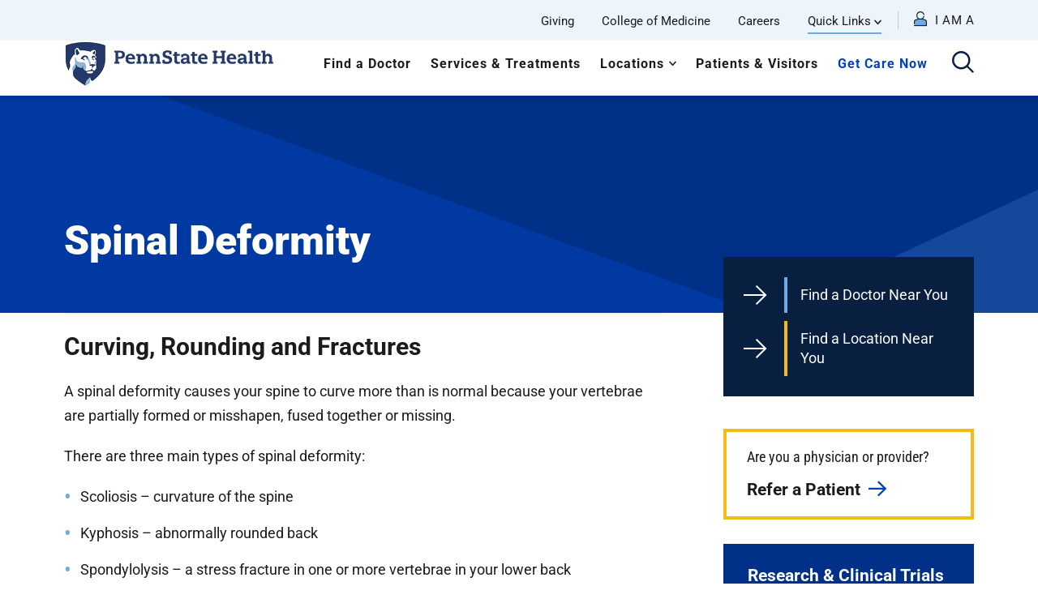

--- FILE ---
content_type: text/html; charset=UTF-8
request_url: https://www.pennstatehealth.org/services-treatments/spinal-deformity
body_size: 15884
content:
<!DOCTYPE html>
<html lang="en" dir="ltr" prefix="content: http://purl.org/rss/1.0/modules/content/  dc: http://purl.org/dc/terms/  foaf: http://xmlns.com/foaf/0.1/  og: http://ogp.me/ns#  rdfs: http://www.w3.org/2000/01/rdf-schema#  schema: http://schema.org/  sioc: http://rdfs.org/sioc/ns#  sioct: http://rdfs.org/sioc/types#  skos: http://www.w3.org/2004/02/skos/core#  xsd: http://www.w3.org/2001/XMLSchema# ">
  <head>
        <meta name='be:drupal-theme' content='1.0.0'>
<!-- be_ixf, sdk, gho-->
<meta name="be:sdk" content="php_sdk_1.5.12" />
<meta name="be:timer" content="103ms" />
<meta name="be:norm_url" content="https%3A%2F%2Fwww.pennstatehealth.org%2Fservices-treatments%2Fspinal-deformity" />
<meta name="be:capsule_url" content="https%3A%2F%2Fixfd1-api.bc0a.com%2Fapi%2Fixf%2F1.0.0%2Fget_capsule%2Ff00000000185254%2F0243881163" />
<meta name="be:api_dt" content="-05:00y_2026;-05:00m_01;-05:00d_09;-05:00h_11;-05:00mh_16;p_epoch:1767975372995" />
<meta name="be:mod_dt" content="-05:00y_2026;-05:00m_01;-05:00d_09;-05:00h_11;-05:00mh_16;p_epoch:1767975372995" />
<meta name="be:diag" content="GquRgaUKx4B1WqYimHfls8VvlS/vTYykxgc1IvAw6BrZoapcz1bH+uJIVaw0zx4tU0cR4XpDeJdaww0YCARjrs9TQtz9YCBIzZk0+ud+wMiDvfT1aD4eU81xQnPCYhv/kSWhk3DbdLG4Mg5jc3h6wg0cBXiEMjP1wtXW91fTRaJF5t9NgTcVdjGThHoSBzrAfcM2g7d+YN+U/7QWsb/y3sDRvILF3DolnZcvYqL9qFBmpCe+9tCtjUKS+nDKYR9LLj08ANffqj/516qMl8FoXyDGjyADDvS548DyrbyZWwMVMimUHxMdMbU0dLiE+ZidPv/7mDYa/NWWH4ZfQMQy7CRksCaUWzyPEUWbV9HAxyfsMVsYefRedr6rELMXys7IPCFy7aM3uHZutu//7HbIAfNZV6Y4vUnZIfYJdhY51VuHdYp3InqhPNT0YhbvBzHvmET0pN1ynNvgBFUKqeIY/32+UEYH6m30x4EIUo6TRQKxqoXoX4v8o6z7PtZDHdEtH4Ga7yBY3gBETPQ5LVgUVAQWIQifafAFWstdl1pbE11Xio8YGxr5jUbmkqATOtTApODW1HGSeDSOi/9pKJB0wu2dshBGx42RlMy/fn38KgnCeIXT7guRTlMZ73Hs/o5RzpxvIskI0tt/1jYK1dsAB6TYQypqfydBdTr6H/[base64]/z0Ywg6QpGkDkeJxt6ScFQ8YG7+p4waPfymsh8AkQNsGSCybp5Jlq8OVpl4kRcan4hEX8EZCQkQ9ZiDN5VfSTVlXgBLkUfKgoNmGLSdwABNs+GP2oTiAJTJSTIyTdmd9O7VewGRx+fz1YGzNeOjVDFZI5EXmtNcVD/ryN8I9sUkZftoA6eP5m52yVX748XEZkopACoR23lMyiodBbL33nJgzptS8mIH+MpYIaEReJC90XdYE5In/7Mevs9cQySRqIGSHZUGqLhq5u0+9K4w+GsIVUGbpvuxQOpnJRON0tFUqyJmCQDliPWLLLhWGR3W9R5bOI0UOBxP1TsDr5agO1pxyeHETxLFT7f8Mxk8Qs3pCgsEtZDQKTKFhRLKGZ80tekzBy8J+nSTpMQbGVONZiz/ZJKZCeXG1fOy3gudOvK/bUo0ibvVMXRunQBnyjOX6bAhka/Cn2mokk1mQ7/8r3+3D+vqE9p07z9Ji7a2o9qHDxmY3X5x/p96qkfvwbw0v/wSHcDZoNN2VU1qK2tFSN4kUodGjHGz1e9T4EPJLWIMem8lt9EdsU9HmJK0jhiUOu08VsuuJvXEQrePINYlJhvBCwzTjjlTB/OmEtJa1FDUqVQtZvX7Wk6yjp2fn07cZdG+mWgAxc0Oc2ZhIMdEoaRhqkpgdF5ph0EmRffp7s/OacmqOHQl9B5H8NQD3ZNyiek46dSSF51Fl1uTmGfgjb2/Q9deU3O52weHfgMSWm7t5+SBi9GU0dp7+F9abLF9Il94K4ebzgi6WtTGSSV128q0rXhkC6AOzIj2dlfroUUxW47jYdy3YeAmRkE17DseDYt55r46h3a1WL+aIrrSeuBl5hiaRW5Jwb4Sgfq4fSqBtc/WtK1VqxH8ZlhGobH9MFyNPxCbLnonsprAB0lfWEHTNwa18jnbCT+/OtZAiyXWQKJG1dknWayiWY4uoA6bJITTTVXP/DBgWHBClMuhbN6fXeKkY5LTOFDUUl8rsTcoOZ7Sg4OzXghq7RDF+8fdAQJe0C6cmRVdmZECxuY5ZYIsTzdfxAXx3jOfQ0q5B4CCxKwHgTxvz5ZbkOEtI8wxv7CdgjgIT20RnulSxdsJHfDBqyzxN7PgMyB+ECj/7g7uza+QTLwsBs5/n0PNxrC84p3fDZm5NCnXyB/bYOrqvYusxa5spkDYu5/GhY3Yw1k2WCKlSOWo2VmW/cKJPpEEk8qud4VMj+nOZ4OvAL44+IVzUfilBNknq8RT5XNYZu0F1WzkvUPab/iJSZV9RrSNF/QmiSlyOARxw6norPy6hQ/VJ63EsSg3INFn61q500Pv//P/FUqi9zP+hw6gJZcw/vOE4QjA1JJgHZxT2PHpJiFK1QZCm06ol79vHxbNR89YVpsQqX9kCjr9CbAZo2Kz/qrLCe52eL+SHIPrL6+JT4SJnoHcJBL2L5hs5FJZpR5b2s+wds2yiE+nftVj2XnRUnJwGFn4BwHdrgeLwC8OoOEOfvvTh9wgyZLmeoUw5MtVekH9A/UcxP7LfysFpJF/NnKpsJIw6xywpiZzGYgDVN1znwRhqguMY2VDAu8rWHh8JVX2wb4eQaLvFTTlp1Huvhqac7ZaTZOzYEj+04s6GZWhtmTvJNT5UXBWUXn8RXHBFLPpDfk1G+6WYrEcIhxeR2CbZl7nUPVyglXT4poHacAeIKESZDhjHMAgM4STi+MJwbz+rrYDuLJi940+IS/euiyXJC0uA9QA4ggt3Mbolio6snfBtdQ==" />
<meta name="be:messages" content="false" />
<style>
.be-ix-link-block{clear:both; }
.be-ix-link-block .be-related-link-container{display: inline-block;    justify-content: left; padding-left: 5px;}
.be-ix-link-block .be-related-link-container .be-label{display: inline-block;margin-right: 15px; font-style: normal;    color: var(--primary-lt); font-size: 18px; font-weight: 700; letter-spacing: 1px;  line-height: 18px;  position: relative;  text-transform: uppercase;}
.be-ix-link-block .be-related-link-container .be-list{list-style:none;margin:0;padding: 0;}
.be-ix-link-block .be-related-link-container .be-list .be-list-item{margin:0;padding: 0 0 0px 0;}
.be-ix-link-block .be-related-link-container .be-list .be-list-item a{text-transform: none;padding-right: 15px;  color: #fff; font-size: 16px; line-height: 20px;}
.be-ix-link-block .be-related-link-container .be-list .be-list-item a:hover{}
.be-ix-link-block .be-related-link-container .be-list{display: inline-flex;width:auto}
.be-ix-link-block .be-related-link-container .be-list .be-list-item{display:flex;}
.be-ix-link-block .be-related-link-container .be-list .be-list-item:last-child{margin-right:0}
@media (max-width: 767px) {
.be-ix-link-block .be-related-link-container{ display: block;text-align: left;width: 100%; padding-top: 20px;padding-left:0px}
.be-ix-link-block .be-related-link-container .be-label {width: 100%;margin:0;padding-bottom:10px}
.be-ix-link-block .be-related-link-container .be-list {display: block;width: 100%;}
.be-ix-link-block .be-related-link-container .be-list .be-list-item {display: block;margin:0;padding: 0 0 5px 0;}
.be-ix-link-block .be-related-link-container .be-list .be-list-item a{padding-right:0px}
}
</style>

 
<script data-cfasync="false" data-testmode="true" id="marvel" data-customerid="f00000000185254" src="https://marvel-b2-cdn.bc0a.com/marvel.js"></script>

        <meta charset="utf-8" />
<meta name="description" content="Learn about the options for diagnosis, treatment and management of all types of spinal deformity from the experts at Penn State Health." />
<link rel="canonical" href="https://www.pennstatehealth.org/services-treatments/spinal-deformity" />
<meta property="og:site_name" content="Penn State Health" />
<meta property="og:url" content="https://www.pennstatehealth.org/services-treatments/spinal-deformity" />
<meta property="og:title" content="Spinal Deformity" />
<meta property="og:description" content="Learn about the options for diagnosis, treatment and management of all types of spinal deformity from the experts at Penn State Health." />
<meta name="twitter:card" content="summary_large_image" />
<meta name="twitter:title" content="Spinal Deformity" />
<meta name="Generator" content="Drupal 10 (https://www.drupal.org)" />
<meta name="MobileOptimized" content="width" />
<meta name="HandheldFriendly" content="true" />
<meta name="viewport" content="width=device-width, initial-scale=1.0" />
<link rel="icon" href="/sites/default/files/favicon.png" type="image/png" />

    <title>Spinal Deformity | Conditions | Penn State Health</title>
    <script id="Cookiebot" src="https://consent.cookiebot.com/uc.js" data-cbid="ce19bca8-46b0-4df4-ab2e-423f3eabfc5c" type="text/javascript" async></script>
    <link rel="preload" href="/themes/psh_theme/fonts/icomoon.ttf?xi5c0l" as="font" crossorigin>
    <link rel="preload" href="/themes/psh_theme/fonts/icomoon.woff?xi5c0l" as="font" crossorigin>
    <link rel="stylesheet" media="all" href="/core/misc/components/progress.module.css?t8xbcy" />
<link rel="stylesheet" media="all" href="/core/misc/components/ajax-progress.module.css?t8xbcy" />
<link rel="stylesheet" media="all" href="/core/modules/system/css/components/align.module.css?t8xbcy" />
<link rel="stylesheet" media="all" href="/core/modules/system/css/components/fieldgroup.module.css?t8xbcy" />
<link rel="stylesheet" media="all" href="/core/modules/system/css/components/container-inline.module.css?t8xbcy" />
<link rel="stylesheet" media="all" href="/core/modules/system/css/components/clearfix.module.css?t8xbcy" />
<link rel="stylesheet" media="all" href="/core/modules/system/css/components/details.module.css?t8xbcy" />
<link rel="stylesheet" media="all" href="/core/modules/system/css/components/hidden.module.css?t8xbcy" />
<link rel="stylesheet" media="all" href="/core/modules/system/css/components/item-list.module.css?t8xbcy" />
<link rel="stylesheet" media="all" href="/core/modules/system/css/components/js.module.css?t8xbcy" />
<link rel="stylesheet" media="all" href="/core/modules/system/css/components/nowrap.module.css?t8xbcy" />
<link rel="stylesheet" media="all" href="/core/modules/system/css/components/position-container.module.css?t8xbcy" />
<link rel="stylesheet" media="all" href="/core/modules/system/css/components/reset-appearance.module.css?t8xbcy" />
<link rel="stylesheet" media="all" href="/core/modules/system/css/components/resize.module.css?t8xbcy" />
<link rel="stylesheet" media="all" href="/core/modules/system/css/components/system-status-counter.css?t8xbcy" />
<link rel="stylesheet" media="all" href="/core/modules/system/css/components/system-status-report-counters.css?t8xbcy" />
<link rel="stylesheet" media="all" href="/core/modules/system/css/components/system-status-report-general-info.css?t8xbcy" />
<link rel="stylesheet" media="all" href="/core/modules/system/css/components/tablesort.module.css?t8xbcy" />
<link rel="stylesheet" media="all" href="/core/modules/filter/css/filter.caption.css?t8xbcy" />
<link rel="stylesheet" media="all" href="/core/modules/media/css/filter.caption.css?t8xbcy" />
<link rel="stylesheet" media="all" href="/modules/contrib/paragraphs/css/paragraphs.unpublished.css?t8xbcy" />
<link rel="stylesheet" media="all" href="/themes/psh_theme/public/vendor/pixabay-javascript-autocomplete/auto-complete.css?t8xbcy" />
<link rel="stylesheet" media="all" href="/themes/ctek_base_theme/public/css/global.css?t8xbcy" />
<link rel="stylesheet" media="all" href="/themes/ctek_base_theme/public/css/components/header.css?t8xbcy" />
<link rel="stylesheet" media="all" href="/themes/ctek_base_theme/public/css/components/footer.css?t8xbcy" />
<link rel="stylesheet" media="all" href="//maxcdn.bootstrapcdn.com/bootstrap/3.3.7/css/bootstrap.min.css" />
<link rel="stylesheet" media="all" href="//cdn.jsdelivr.net/npm/bootstrap-select@1.12.2/dist/css/bootstrap-select.min.css" />
<link rel="stylesheet" media="all" href="//cdnjs.cloudflare.com/ajax/libs/datatables/1.10.21/css/jquery.dataTables.min.css" />
<link rel="stylesheet" media="all" href="/themes/psh_theme/public/css/global.css?t8xbcy" />
<link rel="stylesheet" media="all" href="/themes/psh_theme/public/css/pages/patient-story.css?t8xbcy" />
<link rel="stylesheet" media="all" href="/themes/psh_theme/public/css/pages/pathology-test.css?t8xbcy" />
<link rel="stylesheet" media="all" href="/themes/psh_theme/public/css/pages/careers.css?t8xbcy" />
<link rel="stylesheet" media="all" href="/themes/psh_theme/public/css/components/alert.css?t8xbcy" />
<link rel="stylesheet" media="all" href="/themes/psh_theme/public/css/components/datatable.css?t8xbcy" />
<link rel="stylesheet" media="all" href="/themes/psh_theme/public/css/components/hero.css?t8xbcy" />
<link rel="stylesheet" media="all" href="/themes/psh_theme/public/css/components/image-cta.css?t8xbcy" />
<link rel="stylesheet" media="all" href="/themes/psh_theme/public/css/components/link-list.css?t8xbcy" />
<link rel="stylesheet" media="all" href="/themes/psh_theme/public/css/components/related-services.css?t8xbcy" />
<link rel="stylesheet" media="all" href="/themes/psh_theme/public/css/components/wysiwyg.css?t8xbcy" />

    <script type="application/json" data-drupal-selector="drupal-settings-json">{"path":{"baseUrl":"\/","pathPrefix":"","currentPath":"node\/8656","currentPathIsAdmin":false,"isFront":false,"currentLanguage":"en"},"pluralDelimiter":"\u0003","gtag":{"tagId":"","consentMode":false,"otherIds":[],"events":[],"additionalConfigInfo":[]},"suppressDeprecationErrors":true,"ajaxPageState":{"libraries":"[base64]","theme":"psh_theme","theme_token":null},"ajaxTrustedUrl":[],"gtm":{"tagId":null,"settings":{"data_layer":"dataLayer","include_environment":false},"tagIds":["GTM-57FRCFL"]},"env":"prod","breakpoints":{"ctek_base_theme_ctek_base_theme.xs":{"theme":"ctek_base_theme","label":"XS (up to 767px)","query":"all and (max-width: 767px)","multipliers":["1x","2x"]},"ctek_base_theme_ctek_base_theme.sm":{"theme":"ctek_base_theme","label":"SM (between 768px and 991px)","query":"all and (min-width: 768px) and (max-width: 991px)","multipliers":["1x"]},"ctek_base_theme_ctek_base_theme.sm_max":{"theme":"ctek_base_theme","label":"SM-MAX (up to 991px)","query":"all and (max-width: 991px)","multipliers":["1x"]},"ctek_base_theme_ctek_base_theme.sm_min":{"theme":"ctek_base_theme","label":"SM-MIN (over 991px)","query":"all and (min-width: 992px)","multipliers":["1x"]},"ctek_base_theme_ctek_base_theme.md":{"theme":"ctek_base_theme","label":"MD (between 992px and 1199px)","query":"all and (min-width: 992px) and (max-width: 1199px)","multipliers":["1x"]},"ctek_base_theme_ctek_base_theme.md_min":{"theme":"ctek_base_theme","label":"MD (between 992px and 1199px)","query":"all and (min-width: 992px)","multipliers":["1x"]},"ctek_base_theme_ctek_base_theme.lg":{"theme":"ctek_base_theme","label":"LG (over 1200px)","query":"all and (min-width: 1200px)","multipliers":["1x","2x"]},"ctek_base_theme_ctek_base_theme.xl":{"theme":"ctek_base_theme","label":"XL (over 1400px)","query":"all and (min-width: 1400px)","multipliers":["1x","2x"]},"ctek_base_theme_ctek_base_theme.xl_max":{"theme":"ctek_base_theme","label":"XXL (over 1400px)","query":"all and (min-width: 1600px)","multipliers":["1x"]}},"psh_common":{"mobile_query":"HBPME4LGIBD1K6B3CPKR"},"user":{"uid":0,"permissionsHash":"dfe9d435e991ba756e2d004da8cff823a9b0363f56c87f885801526906f04f08"}}</script>
<script src="/core/misc/drupalSettingsLoader.js?v=10.5.6"></script>
<script src="/modules/contrib/google_tag/js/gtag.js?t8xbcy"></script>
<script src="/modules/contrib/google_tag/js/gtm.js?t8xbcy"></script>

    <script>window.MSInputMethodContext && document.documentMode && document.write('<script src="https://cdn.jsdelivr.net/npm/ie11-custom-properties@3.1.0/ie11CustomProperties.js"><\x2fscript>');</script>
  </head>
  <body class="has-hero"  data-spy="scroll" data-target="#doctor-nav">
        <a href="#main-content" class="visually-hidden focusable">
      Skip to main content
    </a>
    <noscript><iframe src="https://www.googletagmanager.com/ns.html?id=GTM-57FRCFL"
                  height="0" width="0" style="display:none;visibility:hidden"></iframe></noscript>
<script type="text/javascript">
// <![CDATA[
(function(window, document, dataLayerName, id) {
window[dataLayerName]=window[dataLayerName]||[],window[dataLayerName].push({start:(new Date).getTime(),event:"stg.start"});var scripts=document.getElementsByTagName('script')[0],tags=document.createElement('script');
function stgCreateCookie(a,b,c){var d="";if(c){var e=new Date;e.setTime(e.getTime()+24*c*60*60*1e3),d="; expires="+e.toUTCString();f=""}document.cookie=a+"="+b+d+f+"; path=/"}
var isStgDebug=(window.location.href.match("stg_debug")||document.cookie.match("stg_debug"))&&!window.location.href.match("stg_disable_debug");stgCreateCookie("stg_debug",isStgDebug?1:"",isStgDebug?14:-1);
var qP=[];dataLayerName!=="dataLayer"&&qP.push("data_layer_name="+dataLayerName);isStgDebug&&qP.push("stg_debug");var qPString=qP.length>0?("?"+qP.join("&")):"";
tags.async=!0,tags.src="https://pennstatehealth.containers.piwik.pro/"+id+".js"+qPString,scripts.parentNode.insertBefore(tags,scripts);
!function(a,n,i){a[n]=a[n]||{};for(var c=0;c<i.length;c++)!function(i){a[n][i]=a[n][i]||{},a[n][i].api=a[n][i].api||function(){var a=[].slice.call(arguments,0);"string"==typeof a[0]&&window[dataLayerName].push({event:n+"."+i+":"+a[0],parameters:[].slice.call(arguments,1)})}}(i[c])}(window,"ppms",["tm","cm"])
})(window, document, 'dataLayerPiwik', '6466ef7c-0670-4c90-8c99-a6d821161a2c');
// ]]>
</script><noscript><iframe src="https://pennstatehealth.containers.piwik.pro/6466ef7c-0670-4c90-8c99-a6d821161a2c/noscript.html" title="Piwik PRO embed snippet" height="0" width="0" style="display:none;visibility:hidden" aria-hidden="true"></iframe></noscript><script type="text/javascript">
  window._monsido = window._monsido || {
    token: "Ei-jedZpGkFHU0seC9dA-w",
    statistics: {
      enabled: true,
      cookieLessTracking: false,
      documentTracking: {
        enabled: false,
        documentCls: "monsido_download",
        documentIgnoreCls: "monsido_ignore_download",
        documentExt: [],
      },
    },
    heatmap: {
      enabled: true,
    },
  };
</script>
<script type="text/javascript" async src="https://app-script.monsido.com/v2/monsido-script.js"></script>
<script
src="https://maps.googleapis.com/maps/api/js?key=AIzaSyC6KzFFi0NbWZEheD2f7qpay-ol2H8_G6Q&v=weekly&libraries=marker"></script>
      <div class="dialog-off-canvas-main-canvas" data-off-canvas-main-canvas>
    <div class="site-wrap interior-wrap">
  <a id="main-content" tabindex="-1"></a>        <header>
      <div class="top-navigation" style="">
      <div class="container large">
        <div class="top-navigation__wrapper">
            <nav role="navigation" aria-labelledby="block-utilitynavigation-menu" id="block-utilitynavigation" class="utility-menu">
            
  <h2 class="visually-hidden" id="block-utilitynavigation-menu">Utility Navigation</h2>
  

        

              <ul class="unstyled" tabindex="0">
                                  <li class="level-1" tabindex="1">
              <a href="https://engage.pennstatehealth.org/s/1218/02-hershey/start.aspx?sid=1218&amp;gid=2&amp;pgid=61" target="_blank">Giving</a>
              </li>
                              <li class="level-1" tabindex="2">
              <a href="https://med.psu.edu/" target="_blank">College of Medicine</a>
              </li>
                              <li class="level-1" tabindex="3">
              <a href="/careers" target="_blank" data-drupal-link-system-path="careers">Careers</a>
              </li>
                                            <li class="level-1 parent" tabindex="4">
              <span>Quick Links</span>
                                <ul class="unstyled">
                                  <li class="level-2" tabindex="1">
              <a href="/childrens" data-drupal-link-system-path="childrens">Children&#039;s Hospital</a>
              </li>
                              <li class="level-2" tabindex="2">
              <a href="/locations/hampden-medical-center">Hampden Medical Center</a>
              </li>
                              <li class="level-2" tabindex="3">
              <a href="/locations/holy-spirit-medical-center">Holy Spirit Medical Center</a>
              </li>
                              <li class="level-2" tabindex="4">
              <a href="/locations/lancaster-medical-center">Lancaster Medical Center</a>
              </li>
                              <li class="level-2" tabindex="5">
              <a href="/locations/milton-s-hershey-medical-center" data-drupal-link-system-path="node/6571">Milton S. Hershey Medical Center</a>
              </li>
                              <li class="level-2" tabindex="6">
              <a href="/locations/st-joseph" data-drupal-link-system-path="node/15936">St. Joseph Medical Center</a>
              </li>
                              <li class="level-2" tabindex="7">
              <a href="https://ppimhs.org/">Pennsylvania Psychiatric Institute</a>
              </li>
                              <li class="level-2" tabindex="8">
              <a href="/make-appointment" data-drupal-link-system-path="node/16356">Make an Appointment</a>
              </li>
                              <li class="level-2" tabindex="9">
              <a href="/patient-portal" data-drupal-link-system-path="node/69426">Patient Portal</a>
              </li>
                              <li class="level-2" tabindex="10">
              <a href="/patients-visitors/billing-medical-records/pay-bill">Pay My Bill</a>
              </li>
                              <li class="level-2" tabindex="11">
              <a href="/patients-visitors/billing-medical-records/hospital-price-transparency" data-drupal-link-system-path="node/14856">Hospital Price Transparency</a>
              </li>
                              <li class="level-2" tabindex="12">
              <a href="/physician-liaison-program">Physician Liaison Program</a>
              </li>
                              <li class="level-2" tabindex="13">
              <a href="/refer-patient" data-drupal-link-system-path="node/71271">Refer a Patient</a>
              </li>
        </ul>
  
              </li>
        </ul>
  

  </nav>
<nav role="navigation" aria-labelledby="block-personas-menu" id="block-personas" class="hidden-print">
            
  <h2 class="visually-hidden" id="block-personas-menu">Personas</h2>
  

        <div class="persona-menu">

    <div class="persona-toggle"><i class="icon-profile"><span class="path1"></span><span class="path2"></span></i></div>
    <div class="nav">
        <div class="persona-close"><i class="icon-close"></i></div>
        <div class="menu-intro">
            <p>Choose an option below for a customized menu.</p>
            <h2>I am a</h2>
        </div>
        <div class="menu-title">My Menu</div>
                                                      <ul class="unstyled" tabindex="0">
                                                                                                                <li class="level-1 parent" tabindex="1">
                              <span>Job Seeker</span>
                                                                                <ul class="unstyled">
                                                                                  <li class="level-2" tabindex="1">
                              <a href="/careers/job-opportunities" data-drupal-link-system-path="node/1466">Job Opportunities</a>
                              </li>
                                                                      <li class="level-2" tabindex="2">
                              <a href="/careers/results" data-drupal-link-system-path="careers/results">Search Jobs</a>
                              </li>
                                                                      <li class="level-2" tabindex="3">
                              <a href="https://www.facebook.com/PSHealthCareers">Stay Connected</a>
                              </li>
                                                                      <li class="level-2" tabindex="4">
                              <a href="/careers/working-here/total-rewards">Total Rewards</a>
                              </li>
                                                                      <li class="level-2" tabindex="5">
                              <a href="/working-here/culture">Why Work Here</a>
                              </li>
                        </ul>
                          <div class="reset-menu">Reset Menu</div>
                              
                              </li>
                                                                                                    <li class="level-1 parent" tabindex="2">
                              <span>Health Care Professional</span>
                                                                                <ul class="unstyled">
                                                                                  <li class="level-2" tabindex="1">
                              <a href="/clinical-trials" data-drupal-link-system-path="node/252706">Clinical Trials</a>
                              </li>
                                                                      <li class="level-2" tabindex="2">
                              <a href="/continuing-education" data-drupal-link-system-path="node/29036">Continuing Education</a>
                              </li>
                                                                      <li class="level-2" tabindex="3">
                              <a href="/health-care-professionals" data-drupal-link-system-path="node/70746">Provider Portal</a>
                              </li>
                                                                      <li class="level-2" tabindex="4">
                              <a href="/refer-patient" data-drupal-link-system-path="node/71271">Refer a Patient</a>
                              </li>
                        </ul>
                          <div class="reset-menu">Reset Menu</div>
                              
                              </li>
                                                                                                    <li class="level-1 parent" tabindex="3">
                              <span>Patient</span>
                                                                                <ul class="unstyled">
                                                                                  <li class="level-2" tabindex="1">
                              <a href="/patients-visitors/billing-medical-records/pay-bill">Billing</a>
                              </li>
                                                                      <li class="level-2" tabindex="2">
                              <a href="/doctors" data-drupal-link-system-path="doctors">Find a Doctor</a>
                              </li>
                                                                      <li class="level-2" tabindex="3">
                              <a href="/patients-visitors" data-drupal-link-system-path="node/2571">For Patients</a>
                              </li>
                                                                      <li class="level-2" tabindex="4">
                              <a href="/locations" data-drupal-link-system-path="locations">Locations</a>
                              </li>
                                                                      <li class="level-2" tabindex="5">
                              <a href="/make-appointment" data-drupal-link-system-path="node/16356">Make an Appointment</a>
                              </li>
                                                                      <li class="level-2" tabindex="6">
                              <a href="/patient-portal" data-drupal-link-system-path="node/69426">Patient Portal</a>
                              </li>
                                                                      <li class="level-2" tabindex="7">
                              <a href="/services-treatments" data-drupal-link-system-path="services-treatments">Services and Treatment</a>
                              </li>
                        </ul>
                          <div class="reset-menu">Reset Menu</div>
                              
                              </li>
                                                                                                    <li class="level-1 parent" tabindex="4">
                              <span>Volunteer or Donor</span>
                                                                                <ul class="unstyled">
                                                                                  <li class="level-2" tabindex="1">
                              <a href="/locations/milton-s-hershey-medical-center/volunteering/volunteer-orientation" data-drupal-link-system-path="node/15461">Become a Volunteer</a>
                              </li>
                                                                      <li class="level-2" tabindex="2">
                              <a href="https://www.cmnhershey.org/index.cfm?fuseaction=cms.home">Children&#039;s Miracle Network</a>
                              </li>
                                                                      <li class="level-2" tabindex="3">
                              <a href="https://secure.ddar.psu.edu/s/1218/02-hershey/index-navfrm.aspx?sid=1218&amp;gid=1&amp;pgid=928">Give Now</a>
                              </li>
                                                                      <li class="level-2" tabindex="4">
                              <a href="/volunteering" data-drupal-link-system-path="node/69656">Volunteer Opportunities</a>
                              </li>
                                                                      <li class="level-2" tabindex="5">
                              <a href="/giving" data-drupal-link-system-path="node/70596">Ways to Give</a>
                              </li>
                        </ul>
                          <div class="reset-menu">Reset Menu</div>
                              
                              </li>
                        </ul>
                              
            </div>
</div>

  </nav>


        </div>
      </div>
    </div>
    
    <div class="main-navigation">
      <div class="container large">
        <div class="main-navigation__wrapper row">
          <div class="visible-print col-xs-3"><img src="/sites/default/files/logo.png"></div>
          <div class="main-navigation__branding col-xs-12 col-md-3 hidden-print">
              <div class="row">
                  <div class="  col-xs-8 col-sm-4 col-md-12">
                        <div id="block-mobilesystemlogo" class="visible-xs visible-sm">
  
    
                <a href="/">
    
      <div class="align-center embedded-media-item">
                  <img loading="lazy" src="/sites/default/files/2020-02/PSH-logo.png" width="869" height="188" alt="PSH Reverse Logo" typeof="foaf:Image">

  
    </div>
  
</a>  
  </div>
<div id="block-sitebranding" class="hidden-xs hidden-sm">
  
    
                <a href="/" rel="home">
          <img src="/sites/default/files/logo-sm.png" alt="The Penn State Health logo, showcases a traditional shield design with a lion and the institution's name." />
        </a>
      </div>


                  </div>
                  <div class="col-xs-4 col-sm-8 visible-xs visible-sm">
                      <div class="search-toggle"><i class="icon-search" aria-label="click to open the search"></i></div>
                      <div class="menu-toggle"><i class="icon-menu" aria-label="click to open the menu"></i></div>
                  </div>
              </div>
          </div>
          <div class="main-navigation__menu col-xs-12 col-md-9 hidden-xs hidden-sm" role="complementary" aria-label="Primary">
            <div class="search-toggle" style="float:right"><i class="icon-search" aria-label="click to open the search"></i></div>
              <nav role="navigation" aria-labelledby="block-psh-theme-mainnavigation-menu" id="block-psh-theme-mainnavigation" class="main-menu">
            
  <h2 class="visually-hidden" id="block-psh-theme-mainnavigation-menu">Main navigation</h2>
  

        

              <ul class="unstyled" tabindex="0">
                                  <li class="level-1" tabindex="1">
              <a href="/doctors" data-drupal-link-system-path="doctors">Find a Doctor</a>
              </li>
                              <li class="level-1" tabindex="2">
              <a href="/services-treatments" data-drupal-link-system-path="services-treatments">Services &amp; Treatments</a>
              </li>
                                            <li class="level-1 parent" tabindex="3">
              <a href="/locations" data-drupal-link-system-path="locations">Locations</a>
                                <ul class="unstyled">
                                  <li class="level-2" tabindex="1">
              <a href="/berks-county" data-drupal-link-system-path="node/16471">Berks</a>
              </li>
                              <li class="level-2" tabindex="2">
              <a href="/centre-county" data-drupal-link-system-path="node/201">Centre</a>
              </li>
                              <li class="level-2" tabindex="3">
              <a href="/cumberland-county" data-drupal-link-system-path="node/16486">Cumberland</a>
              </li>
                              <li class="level-2" tabindex="4">
              <a href="/dauphin-county" data-drupal-link-system-path="node/16491">Dauphin</a>
              </li>
                              <li class="level-2" tabindex="5">
              <a href="/lancaster-county" data-drupal-link-system-path="node/16496">Lancaster</a>
              </li>
                              <li class="level-2" tabindex="6">
              <a href="/lebanon-county" data-drupal-link-system-path="node/16501">Lebanon</a>
              </li>
                              <li class="level-2" tabindex="7">
              <a href="/perry-county" data-drupal-link-system-path="node/111866">Perry</a>
              </li>
                              <li class="level-2" tabindex="8">
              <a href="/york-county" data-drupal-link-system-path="node/16506">York</a>
              </li>
                              <li class="level-2" tabindex="9">
              <a href="/locations" class="btn primary-lt" data-drupal-link-system-path="locations">View All Locations</a>
              </li>
        </ul>
  
              </li>
                              <li class="level-1" tabindex="4">
              <a href="/patients-visitors" data-drupal-link-system-path="node/2571">Patients &amp; Visitors</a>
              </li>
                              <li class="level-1" tabindex="5">
              <a href="/get-care-now" class="highlighted" data-drupal-link-system-path="node/16081">Get Care Now</a>
              </li>
        </ul>
  

  </nav>


          </div>
        </div>
      </div>
    </div>

    <div class="global-search">
      <div class="search-toggle"><i class="icon-close" aria-label="click to close the search"></i></div>
      <div class="container large">
            <div id="block-globalsearchlinks">
  
  
      <h3>What can we help you find?</h3>
  <form method="get" action="/search" autocomplete="off">
    <input autocomplete="off" type="text" data-autocomplete-url="/search/suggest" name="keywords" placeholder="What are you looking for?" >
    <button class="btn-search" type="submit" aria-label="click to submit search"><i class="icon-search"></i></button>
  </form>
      <div class="search-links clearfix">
        <div class="row">
                            <div class="col-xs-12 col-sm-6 col-md-3">
                    <h4>Popular Searches</h4>
                      <div data-field-name="field_popular_searches">        <a href="/locations/results?specialty%5B0%5D=4351&amp;specialty%5B1%5D=1706&amp;specialty%5B2%5D=1701&amp;specialty%5B3%5D=4361">Primary Care </a>      <a href="/services-treatments/cancer-care">Cancer Care</a>      <a href="/get-care-now">Emergency Services </a>  </div>
                </div>
                                        <div class="col-xs-12 col-sm-6 col-md-3">
                    <h4>Tools & Resources</h4>
                      <div data-field-name="field_tools_resources">        <a href="/patients-visitors">Patient &amp; Visitor Information</a>      <a href="/coronavirus">COVID-19 Resources </a>      <a href="http://engage.pennstatehershey.org/">Giving </a>      <a href="/make-appointment">Make an Appointment </a>  </div>
                </div>
                                        <div class="col-xs-12 col-sm-6 col-md-3">
                    <h4>Quick Links</h4>
                      <div data-field-name="field_quick_links">        <a href="/locations/milton-s-hershey-medical-center/health-care-professionals">For Providers </a>      <a href="/careers">Careers</a>      <a href="https://residency.med.psu.edu/">Residencies and Fellowships </a>  </div>
                </div>
                                        <div class="col-xs-12 col-sm-6 col-md-3 buttons">
                      <div data-field-name="field_buttons">        <a href="/doctors">Find a Doctor </a>      <a href="/locations">Find a Location</a>      <a href="https://med.psu.edu/">College of Medicine </a>  </div>
                </div>
                    </div>
    </div>
  </div>


      </div>
    </div>
  </header>
              <section class="banner" role="banner" aria-label="Banner">
          
                <div data-paragraph-type="hero" data-paragraph-view-mode="default" class="paragraph paragraph--type--hero paragraph--view-mode--default">
          




<div class="hero hero--default " style="">
      <div class="img">
      
          </div>
  
      <div class="blurb hidden-xs hidden-sm">
      <div class="container">
              
                <div class="inner">
                      <h1 style="">          Spinal Deformity  </h1>
                    
        </div>
        <div class="hidden-sm hidden-xs">
          
        </div>
      </div>
    </div>
  
  
  </div>

  <div class="container">
    <div class="row">
      <div class="col-xs-12 col-sm-10 col-md-8">
        <div class="crumbs"></div>
        <div class="visible-xs visible-sm">
          <h1>
                                    Spinal Deformity  
                      </h1>
        </div>
      </div>
    </div>
  </div>

  </div>
  


      </section>
                    <section class="main" role="main" aria-label="Main Content">
                    <section class="content" aria-label="Content">

          <div class="container">
            <div class="row">

                                                                                    

                            
              
                                                <div class="col-xs-12 col-md-4 pull-right">
                    <div class="sidebar top">
                                      <div class="sidebar-links">
      <div data-field-name="field_sidebar_links">        <a href="/doctors">Find a Doctor Near You</a>      <a href="/locations">Find a Location Near You</a>  </div>
</div>  


                    </div>
                  </div>
                                <div class="col-xs-12 col-md-8">
                  <div class="main two-col">
                      <div data-drupal-messages-fallback class="hidden"></div><article about="/services-treatments/spinal-deformity">

  
    

  
  <div>
      <div data-field-name="field_content">                <div>
  <div class="wysiwyg clearfix">    
    <div class="inner">
                                      <h2>Curving, Rounding and Fractures</h2>

<p>A spinal deformity causes your spine to curve more than is normal because your vertebrae are partially formed or misshapen, fused together or missing.</p>

<p>There are three main types of spinal deformity:</p>

<ul class="blue">
	<li>Scoliosis – curvature of the spine</li>
	<li>Kyphosis – abnormally rounded back</li>
	<li>Spondylolysis – a stress fracture in one or more vertebrae in your lower back</li>
</ul>

<p>The cause of a spinal deformity is not always known. The condition may begin before birth if the vertebrae do not develop correctly. It may also be caused by repeated trauma, injury or illness.</p>

<h2>Symptoms, Diagnosis and Outlook</h2>

<p>The symptoms of a spinal deformity vary according to the type and severity of your condition. Common symptoms include:</p>

<ul class="two-col blue">
	<li>Uneven shoulder heights</li>
	<li>Uneven waistline</li>
	<li>Tilted pelvis</li>
	<li>Difficulty breathing</li>
	<li>Hunched or rounded back</li>
	<li>Back pain</li>
	<li>Trouble walking or keeping your balance</li>
	<li>Tingling or numbness in arms or legs</li>
	<li>Inability to stand up straight or other changes in posture</li>
</ul>

<p>A physical exam can often detect a spinal deformity. Other testing may include:</p>

<ul class="blue">
	<li>X-rays</li>
	<li>CT scan</li>
	<li>MRI scan</li>
	<li>Bone density test</li>
</ul>

<p>Many spinal deformities can be treated with bracing, casting and physical therapy. In some cases, surgery may be required to improve your spine’s alignment.</p>
      
            </div>
  </div>
</div>    
            <div class="related-services blue">
            <h3>
                      Related Services and Treatments  
        </h3>
        <div class="links row">
  <div class="links-left col-md-6">
                  <span><div class="service">
      <a href="https://www.pennstatehealth.org/services-treatments/neuroscience-institute">          Neuroscience Institute  </a>
  </div>
</span>
                                  <span><div class="service">
      <a href="https://www.pennstatehealth.org/services-treatments/neurosurgery">          Neurosurgery  </a>
  </div>
</span>
                                  <span><div class="service">
      <a href="https://www.pennstatehealth.org/services-treatments/spine-center">          Spine Center  </a>
  </div>
</span>
                      </div>
  <div class="links-right col-md-6">
                            <span><div class="service">
      <a href="https://www.pennstatehealth.org/services-treatments/neurology">          Neurology  </a>
  </div>
</span>
                                  <span><div class="service">
      <a href="https://www.pennstatehealth.org/services-treatments/imaging-radiology">          Imaging and Radiology Services  </a>
  </div>
</span>
                                  <span><div class="service">
      <a href="https://www.pennstatehealth.org/services-treatments/orthopaedics">          Orthopaedics  </a>
  </div>
</span>
            </div>
</div>

  </div>
                  <div data-paragraph-type="image_cta" data-paragraph-view-mode="default" class="right image-cta paragraph paragraph--type--image-cta paragraph--view-mode--default">
              <div class="img">
       <a href="/doctors">             <img loading="lazy" src="/sites/default/files/styles/600x400/public/system-experts.jpg?itok=iUL08Wa7" width="600" height="400" alt="Three Doctors Standing Outside A Hospital Chatting To Each Other Laughing" typeof="foaf:Image" />


  </a>      </div>
        <div class="blurb">
              <h4>          Experts in Care  </h4>
                      <p>Meet our doctors, view their profiles and select the one that’s right for you.</p>
  
                        <a href="/doctors">Find a doctor near you</a>  
          </div>
  </div>
                <div>
  <div class="wysiwyg clearfix">    
    <div class="inner">
                                      <h2>Why Choose Penn State Health for Care</h2>

<h3>Advanced Expertise, Expert Care</h3>

<p>The team of neurology experts at Penn State Health provides the most advanced care available in the region. Our fellowship-trained team is consistently recognized nationally through&nbsp;<a href="http://www.bestdoctors.com/" target="_blank">Best Doctors in America</a> and&nbsp;<a href="http://www.castleconnolly.com/" target="_blank">America’s Top Doctors</a>&nbsp;awards. Our specialists also participate in worldwide conferences and speaking engagements in countries including India, Korea, Germany, Japan and others.</p>
      
            </div>
  </div>
</div>    
                        <div>
  <div class="wysiwyg clearfix">    
    <div class="inner">
                    <h2>
                          Support Groups  
            </h2>
                                      <p>Support groups provide an opportunity to share your feelings and connect with other patients and caregivers who are experiencing similar struggles.</p>

<p><a class="btn blue" href="/support-groups">Learn more about support groups offered</a></p>
      
            </div>
  </div>
</div>    
                    <div data-paragraph-type="image_cta" data-paragraph-view-mode="default" class="left image-cta paragraph paragraph--type--image-cta paragraph--view-mode--default">
              <div class="img">
       <a href="/locations">             <img loading="lazy" src="/sites/default/files/styles/600x400/public/herhey-medical-center-location.jpg?itok=sTECkC8m" width="600" height="400" alt="Hershey Medical Center aerial view" typeof="foaf:Image" />


  </a>      </div>
        <div class="blurb">
              <h4>          Convenient Locations  </h4>
                      <p>Find the care your family needs, close to home, at one of our many locations throughout central Pennsylvania.</p>
  
                        <a href="/locations">Find a location near you</a>  
          </div>
  </div>
    </div>
  </div>

</article>


                  </div>
                </div>
                                  <div class="col-xs-12 col-md-4">
                    <div class="sidebar bottom">
                              <div data-field-name="field_sidebar">                      
        <div>
  <div class="wysiwyg clearfix has-bg secondary-outline">    
    <div class="inner">
                                      <p>Are you a physician or provider?</p>

<p><a class="btn" href="/refer-patient">Refer a Patient</a></p>
      
            </div>
  </div>
</div>    
                          <div>
  <div class="wysiwyg clearfix has-bg primary">    
    <div class="inner">
                    <h3>
                          Research &amp; Clinical Trials  
            </h3>
                                      <p>We have an active clinical science research program&nbsp;and frequently seek volunteers to participate in clinical trials. These studies help our scientists improve diagnostic techniques, develop better treatments, and collaborate with other researchers.</p>

<p><a class="btn lt-blue" href="/clinical-trials">Find Clinical Trials</a></p>
      
            </div>
  </div>
</div>    
    </div>
<div class="share-tools">
  <a class="btn share" href="/cdn-cgi/l/email-protection#[base64]">
    <i class="icon-email" aria-hidden="true"></i>
    SHARE PAGE
  </a>
  <a class="btn share" href="javascript: window.print();">
    <i class="icon-print" aria-hidden="true"></i>
    PRINT
  </a>
</div>


                    </div>
                  </div>
                                          </div>
          </div>
        </section>
                </section>
              <section class="bottom" role="complementary" aria-label="Bottom Content">
            
      </section>
                    <footer>
      <section class="footer" role="complementary" aria-label="Footer">
      <div class="container">
        <div class="row">
            <div id="block-systemfooter">
  
  
      <div class="footer-top clearfix">
        <div class="col-xs-9 col-sm-6 col-md-3">
                            <a class="logo" href="/">              
      <div class="embedded-media-item">
                  <img loading="lazy" src="/sites/default/files/2020-10/logo-reverse-sm.png" width="412" height="100" alt="The Penn State Health logo, showcases a traditional shield design with a lion and the institution&#039;s name." typeof="foaf:Image" />

  
    </div>
    </a>
                    </div>
                    <div class="col-xs-12 col-md-9">
                <div class="social">          <div class="link-list is-even">
        
    <ul data-field-name="field_items" class="unstyled">
              <li>
    <div data-field-name="field_link"><a href="/about-us/social-media" target="_blank" class="facebook">Facebook</a></div>
</li>
              <li>
    <div data-field-name="field_link"><a href="/about-us/social-media" target="_blank" class="twitter">Twitter</a></div>
</li>
              <li>
    <div data-field-name="field_link"><a href="https://www.youtube.com/pennstatehershey" target="_blank" class="youtube">YouTube</a></div>
</li>
              <li>
    <div data-field-name="field_link"><a href="/about-us/social-media" target="_blank" class="linkedin">Linkedin</a></div>
</li>
              <li>
    <div data-field-name="field_link"><a href="https://www.flickr.com/photos/pennstatehershey" target="_blank" class="flickr">Flickr</a></div>
</li>
              <li>
    <div data-field-name="field_link"><a href="https://www.instagram.com/pennstatehershey" target="_blank" class="instagram">Instagram</a></div>
</li>
          </ul>

</div>
  </div>
            </div>
            </div>
    <div class="footer-bottom clearfix">
                    <div class="col-xs-9 col-md-3">
                                                    <div class="phone">
                          <div data-field-name="field_phone_numbers">          <div data-paragraph-type="labelled_phone" data-paragraph-view-mode="default" class="paragraph paragraph--type--labelled-phone paragraph--view-mode--default">
          
      </div>
  </div>
                    </div>
                                                    <a href="/contact-us" class="btn">Contact Us</a>
                            </div>
                            <div class="col-xs-12 col-md-9">
                <div class="navs">  <div data-field-name="field_custom_menu_links">        <div class="link-list is-odd">
            <h4>
          <div data-field-name="field_title">For Patients &amp; Visitors</div>
    </h4>
        
    <ul data-field-name="field_items" class="unstyled">
              <li>
    <div data-field-name="field_link"><a href="/about-us">About Us</a></div>
</li>
              <li>
    <div data-field-name="field_link"><a href="/sexual-assault-domestic-violence">Sexual Assault and Domestic Violence</a></div>
</li>
              <li>
    <div data-field-name="field_link"><a href="/patients-visitors/billing-medical-records/pay-bill">Pay My Bill</a></div>
</li>
              <li>
    <div data-field-name="field_link"><a href="/patient-portal">Patient Portal</a></div>
</li>
              <li>
    <div data-field-name="field_link"><a href="/doctors">Find a Doctor</a></div>
</li>
              <li>
    <div data-field-name="field_link"><a href="/locations">Find a Location</a></div>
</li>
              <li>
    <div data-field-name="field_link"><a href="/language-assistance-services">Language Assistance</a></div>
</li>
              <li>
    <div data-field-name="field_link"><a href="/about-us/awards">Awards &amp; Accreditations</a></div>
</li>
              <li>
    <div data-field-name="field_link"><a href="https://www.pennstatehealth.org/quality-safety">Quality &amp; Safety</a></div>
</li>
              <li>
    <div data-field-name="field_link"><a href="http://pennstatehealthnews.org/">News</a></div>
</li>
              <li>
    <div data-field-name="field_link"><a href="/locations/milton-s-hershey-medical-center/wellness-education/classes">Classes &amp; Events</a></div>
</li>
              <li>
    <div data-field-name="field_link"><a href="/volunteering">Volunteer</a></div>
</li>
              <li>
    <div data-field-name="field_link"><a href="/community">Community</a></div>
</li>
              <li>
    <div data-field-name="field_link"><a href="/clinical-trials">Clinical Trials</a></div>
</li>
              <li>
    <div data-field-name="field_link"><a href="/your-story-our-purpose">Breakthrough medicine. Powered by Penn State.</a></div>
</li>
              <li>
    <div data-field-name="field_link"><a href="/personalized-medicine">Personalized Medicine</a></div>
</li>
              <li>
    <div data-field-name="field_link"><a href="/patient-stories">Patient Stories</a></div>
</li>
              <li>
    <div data-field-name="field_link"><a href="/patients-visitors/billing-medical-records/hospital-price-transparency">Hospital Price Transparency</a></div>
</li>
              <li>
    <div data-field-name="field_link"><a href="https://engage.pennstatehealth.org/s/1218/02-hershey/start.aspx?sid=1218&amp;gid=2&amp;pgid=61">Ways to Give</a></div>
</li>
          </ul>

</div>
      <div class="link-list is-even">
            <h4>
          <div data-field-name="field_title">For Health Care Professionals</div>
    </h4>
        
    <ul data-field-name="field_items" class="unstyled">
              <li>
    <div data-field-name="field_link"><a href="/health-care-professionals">Health Care Professionals</a></div>
</li>
              <li>
    <div data-field-name="field_link"><a href="/refer-patient">Refer a Patient</a></div>
</li>
              <li>
    <div data-field-name="field_link"><a href="/physician-liaison-program">Physician Liaison</a></div>
</li>
              <li>
    <div data-field-name="field_link"><a href="/healthcareprofessionals/provider-portal">Provider Portal</a></div>
</li>
              <li>
    <div data-field-name="field_link"><a href="/careers">Careers</a></div>
</li>
              <li>
    <div data-field-name="field_link"><a href="/students-career-development">Students &amp; Career Development</a></div>
</li>
              <li>
    <div data-field-name="field_link"><a href="/continuing-education">Continuing Education</a></div>
</li>
              <li>
    <div data-field-name="field_link"><a href="/nursing-penn-state-health">Nursing</a></div>
</li>
          </ul>

</div>
  </div></div>
            </div>
            </div>
  </div>

        </div>
                <div class="be-ix-link-block">
          <div class="col-xs-9 col-md-3"></div><div class="be-related-link-container"><div class="be-label">Also of Interest:</div><ul class="be-list"><li class="be-list-item"><a class="be-related-link" href="https://www.pennstatehealth.org/services-treatments/post-traumatic-limb-deformity">Post Traumatic Limb Deformity</a></li><li class="be-list-item"><a class="be-related-link" href="https://www.pennstatehealth.org/services-treatments/arthritis-spine">Arthritis of the Spine</a></li><li class="be-list-item"><a class="be-related-link" href="https://www.pennstatehealth.org/services-treatments/sciatica">Sciatica</a></li></ul></div>

          
<!-- be_ixf, sdk, is -->

        </div>
              </div>
    </section>
        <section class="copyright" role="complementary" aria-label="Copyright">
      <div class="container">
        <div class="logos">
            <a href="/"><img src="/themes/psh_theme/imgs/PSH-logo.png" alt="The Penn State Health logo, showcases a traditional shield design with a lion and the institution's name." ></a>
            <a href="https://med.psu.edu/"><img src="/themes/psh_theme/imgs/PSH-COM-logo.png" alt="The Penn State College of Medicine logo, showcases a traditional shield design with a lion and the institution's name." ></a>
            <a href="https://www.psu.edu/"><img src="/themes/psh_theme/imgs/PSU-logo.png" alt="The Penn State logo, showcases a traditional shield design with a lion and the institution's name." ></a>
            <a href="/childrens"><img src="/sites/default/files/logos/psh-childrens-logo-footer.png" alt="The Penn State Health Children's Hospital logo, showcases a traditional shield design with a lion and the institution's name." ></a>
        </div>
        <div>
            <div id="block-psh-theme-globalfooter">
  
    
        <div data-field-name="field_phone_numbers">        <div class="phone">
            <h4 data-field-name="field_title">Hampden Medical Center</h4>  
              <a href="tel:717-981-9000">717-981-9000</a>  
</div>      <div class="phone">
            <h4 data-field-name="field_title">Hershey Medical Center</h4>  
              <a href="tel:800-243-1455">800-243-1455</a>  
</div>      <div class="phone">
            <h4 data-field-name="field_title">Holy Spirit Medical Center</h4>  
              <a href="tel:717-763-2100">717-763-2100</a>  
</div>      <div class="phone">
            <h4 data-field-name="field_title">Lancaster Medical Center</h4>  
              <a href="tel:223-287-9000">223-287-9000</a>  
</div>      <div class="phone">
            <h4 data-field-name="field_title">Pennsylvania Psychiatric Institute</h4>  
              <a href="tel:717-782-6493">717-782-6493</a>  
</div>      <div class="phone">
            <h4 data-field-name="field_title">St. Joseph Medical Center</h4>  
              <a href="tel:610-378-2000">610-378-2000</a>  
</div>  </div>          <div class="link-list is-odd">
        
    <ul data-field-name="field_items" class="unstyled">
              <li>
    <div data-field-name="field_link"><a href="/accessibility">Accessibility</a></div>
</li>
              <li>
    <div data-field-name="field_link"><a href="/code-conduct">Code of Conduct</a></div>
</li>
              <li>
    <div data-field-name="field_link"><a href="/non-discrimination">Non-Discrimination </a></div>
</li>
              <li>
    <div data-field-name="field_link"><a href="/privacy-legal-notices">Privacy</a></div>
</li>
              <li>
    <div data-field-name="field_link"><a href="/sitemap.xml">Sitemap</a></div>
</li>
          </ul>

</div>
              <div data-paragraph-type="language_assistance" data-paragraph-view-mode="default" class="language-assistance paragraph paragraph--type--language-assistance paragraph--view-mode--default">
                <h4 data-field-name="field_title">Language Assistance</h4>  
    <div>
        <ul><li><a href="/language-assistance-services-espanol">Spanish (español)</a></li><li><a href="/language-assistance-services-nepali">Nepali (नेपाली)</a></li><li><a href="/language-assistance-services-arabic">Arabic (عربي)</a></li><li><a href="/language-assistance-services" hreflang="en">American Sign Language</a></li><li><a href="/language-assistance-services-vietnamese">Vietnamese (Tiếng Việt)</a></li><li><a href="/language-assistance-services-russian">Russian (Русский)</a></li><li><a href="/language-assistance-services-french">French (Français)</a></li><li><a href="/language-assistance-services-chinese">Chinese (中文)</a></li><li><a href="/language-assistance-services-hindi">Hindi (हिंदी)</a></li><li><a href="/language-assistance-services-korean">Korean (한국어)</a></li><li><a href="/language-assistance-services-urdu">Urdu (اردو)</a></li><li><a href="/language-assistance-services-german">German (Deutsch)</a></li><li><a href="/language-assistance-services-greek">Greek (Ελληνικά)</a></li><li><a href="/language-assistance-services-romanian">Romanian (Română)</a></li><li><a href="/language-assistance-services-serbo-croatian">Serbo-Croatian (srpskohrvatski)</a></li><li><a href="/language-assistance-services-haitian-creole">Haitian Creole (Kreyòl Ayisyen)</a></li></ul>
    </div>
  </div>
  
  </div>


            <p>&copy; 2026 Penn State Health. All Rights Reserved.</p>
        </div>
      </div>
    </section>
  </footer>
  </div>
      <section class="off-canvas visible-xs visible-sm" aria-label="Off Canvas Content">
        <div class="menu-close"><i class="icon-close"></i></div>
          <nav role="navigation" aria-labelledby="block-mainnavigation-2-menu" id="block-mainnavigation-2" class="main">
            
  <h2 class="visually-hidden" id="block-mainnavigation-2-menu">Main navigation</h2>
  

        

              <ul class="unstyled" tabindex="0">
                                  <li class="level-1" tabindex="1">
              <a href="/doctors" data-drupal-link-system-path="doctors">Find a Doctor</a>
              </li>
                              <li class="level-1" tabindex="2">
              <a href="/services-treatments" data-drupal-link-system-path="services-treatments">Services &amp; Treatments</a>
              </li>
                              <li class="level-1" tabindex="3">
              <a href="/locations" data-drupal-link-system-path="locations">Locations</a>
              </li>
                              <li class="level-1" tabindex="4">
              <a href="/patients-visitors" data-drupal-link-system-path="node/2571">Patients &amp; Visitors</a>
              </li>
                              <li class="level-1" tabindex="5">
              <a href="/get-care-now" class="highlighted" data-drupal-link-system-path="node/16081">Get Care Now</a>
              </li>
        </ul>
  

  </nav>
<nav role="navigation" aria-labelledby="block-utilitynavigation-2-menu" id="block-utilitynavigation-2" class="utility">
            
  <h2 class="visually-hidden" id="block-utilitynavigation-2-menu">Utility Navigation</h2>
  

        

              <ul class="unstyled" tabindex="0">
                                  <li class="level-1" tabindex="1">
              <a href="https://engage.pennstatehealth.org/s/1218/02-hershey/start.aspx?sid=1218&amp;gid=2&amp;pgid=61" target="_blank">Giving</a>
              </li>
                              <li class="level-1" tabindex="2">
              <a href="https://med.psu.edu/" target="_blank">College of Medicine</a>
              </li>
                              <li class="level-1" tabindex="3">
              <a href="/careers" target="_blank" data-drupal-link-system-path="careers">Careers</a>
              </li>
                                            <li class="level-1 parent" tabindex="4">
              <span>Quick Links</span>
                                <ul class="unstyled">
                                  <li class="level-2" tabindex="1">
              <a href="/childrens" data-drupal-link-system-path="childrens">Children&#039;s Hospital</a>
              </li>
                              <li class="level-2" tabindex="2">
              <a href="/locations/hampden-medical-center">Hampden Medical Center</a>
              </li>
                              <li class="level-2" tabindex="3">
              <a href="/locations/holy-spirit-medical-center">Holy Spirit Medical Center</a>
              </li>
                              <li class="level-2" tabindex="4">
              <a href="/locations/lancaster-medical-center">Lancaster Medical Center</a>
              </li>
                              <li class="level-2" tabindex="5">
              <a href="/locations/milton-s-hershey-medical-center" data-drupal-link-system-path="node/6571">Milton S. Hershey Medical Center</a>
              </li>
                              <li class="level-2" tabindex="6">
              <a href="/locations/st-joseph" data-drupal-link-system-path="node/15936">St. Joseph Medical Center</a>
              </li>
                              <li class="level-2" tabindex="7">
              <a href="https://ppimhs.org/">Pennsylvania Psychiatric Institute</a>
              </li>
                              <li class="level-2" tabindex="8">
              <a href="/make-appointment" data-drupal-link-system-path="node/16356">Make an Appointment</a>
              </li>
                              <li class="level-2" tabindex="9">
              <a href="/patient-portal" data-drupal-link-system-path="node/69426">Patient Portal</a>
              </li>
                              <li class="level-2" tabindex="10">
              <a href="/patients-visitors/billing-medical-records/pay-bill">Pay My Bill</a>
              </li>
                              <li class="level-2" tabindex="11">
              <a href="/patients-visitors/billing-medical-records/hospital-price-transparency" data-drupal-link-system-path="node/14856">Hospital Price Transparency</a>
              </li>
                              <li class="level-2" tabindex="12">
              <a href="/physician-liaison-program">Physician Liaison Program</a>
              </li>
                              <li class="level-2" tabindex="13">
              <a href="/refer-patient" data-drupal-link-system-path="node/71271">Refer a Patient</a>
              </li>
        </ul>
  
              </li>
        </ul>
  

  </nav>
<nav role="navigation" aria-labelledby="block-psh-theme-personas-mobile-menu" id="block-psh-theme-personas-mobile" class="i-am-a-menu">
            
  <h2 class="visually-hidden" id="block-psh-theme-personas-mobile-menu">I am a</h2>
  

        
<h2 class="menu-personas-mobile-heading"><i class="icon-profile"><span class="path1"></span><span class="path2"></span></i>I am a</h2>
<div class="nav persona-menu-footer">
                                  <ul class="unstyled" tabindex="0">
                                                                                <li class="level-1 parent" tabindex="1">
                      <span>Job Seeker</span>
                                                        <ul class="unstyled">
                                                          <li class="level-2" tabindex="1">
                      <a href="/careers/job-opportunities" data-drupal-link-system-path="node/1466">Job Opportunities</a>
                      </li>
                                                  <li class="level-2" tabindex="2">
                      <a href="/careers/results" data-drupal-link-system-path="careers/results">Search Jobs</a>
                      </li>
                                                  <li class="level-2" tabindex="3">
                      <a href="https://www.facebook.com/PSHealthCareers">Stay Connected</a>
                      </li>
                                                  <li class="level-2" tabindex="4">
                      <a href="/careers/working-here/total-rewards">Total Rewards</a>
                      </li>
                                                  <li class="level-2" tabindex="5">
                      <a href="/working-here/culture">Why Work Here</a>
                      </li>
                </ul>
          
                      </li>
                                                                        <li class="level-1 parent" tabindex="2">
                      <span>Health Care Professional</span>
                                                        <ul class="unstyled">
                                                          <li class="level-2" tabindex="1">
                      <a href="/clinical-trials" data-drupal-link-system-path="node/252706">Clinical Trials</a>
                      </li>
                                                  <li class="level-2" tabindex="2">
                      <a href="/continuing-education" data-drupal-link-system-path="node/29036">Continuing Education</a>
                      </li>
                                                  <li class="level-2" tabindex="3">
                      <a href="/health-care-professionals" data-drupal-link-system-path="node/70746">Provider Portal</a>
                      </li>
                                                  <li class="level-2" tabindex="4">
                      <a href="/refer-patient" data-drupal-link-system-path="node/71271">Refer a Patient</a>
                      </li>
                </ul>
          
                      </li>
                                                                        <li class="level-1 parent" tabindex="3">
                      <span>Patient</span>
                                                        <ul class="unstyled">
                                                          <li class="level-2" tabindex="1">
                      <a href="/patients-visitors/billing-medical-records/pay-bill">Billing</a>
                      </li>
                                                  <li class="level-2" tabindex="2">
                      <a href="/doctors" data-drupal-link-system-path="doctors">Find a Doctor</a>
                      </li>
                                                  <li class="level-2" tabindex="3">
                      <a href="/patients-visitors" data-drupal-link-system-path="node/2571">For Patients</a>
                      </li>
                                                  <li class="level-2" tabindex="4">
                      <a href="/locations" data-drupal-link-system-path="locations">Locations</a>
                      </li>
                                                  <li class="level-2" tabindex="5">
                      <a href="/make-appointment" data-drupal-link-system-path="node/16356">Make an Appointment</a>
                      </li>
                                                  <li class="level-2" tabindex="6">
                      <a href="/patient-portal" data-drupal-link-system-path="node/69426">Patient Portal</a>
                      </li>
                                                  <li class="level-2" tabindex="7">
                      <a href="/services-treatments" data-drupal-link-system-path="services-treatments">Services and Treatment</a>
                      </li>
                </ul>
          
                      </li>
                                                                        <li class="level-1 parent" tabindex="4">
                      <span>Volunteer or Donor</span>
                                                        <ul class="unstyled">
                                                          <li class="level-2" tabindex="1">
                      <a href="/locations/milton-s-hershey-medical-center/volunteering/volunteer-orientation" data-drupal-link-system-path="node/15461">Become a Volunteer</a>
                      </li>
                                                  <li class="level-2" tabindex="2">
                      <a href="https://www.cmnhershey.org/index.cfm?fuseaction=cms.home">Children&#039;s Miracle Network</a>
                      </li>
                                                  <li class="level-2" tabindex="3">
                      <a href="https://secure.ddar.psu.edu/s/1218/02-hershey/index-navfrm.aspx?sid=1218&amp;gid=1&amp;pgid=928">Give Now</a>
                      </li>
                                                  <li class="level-2" tabindex="4">
                      <a href="/volunteering" data-drupal-link-system-path="node/69656">Volunteer Opportunities</a>
                      </li>
                                                  <li class="level-2" tabindex="5">
                      <a href="/giving" data-drupal-link-system-path="node/70596">Ways to Give</a>
                      </li>
                </ul>
          
                      </li>
                </ul>
          
    </div>
  </nav>


    </section>
  
  </div>

    
    <script data-cfasync="false" src="/cdn-cgi/scripts/5c5dd728/cloudflare-static/email-decode.min.js"></script><script src="/core/assets/vendor/jquery/jquery.min.js?v=3.7.1"></script>
<script src="/core/assets/vendor/once/once.min.js?v=1.0.1"></script>
<script src="/core/misc/drupal.js?v=10.5.6"></script>
<script src="/core/misc/drupal.init.js?v=10.5.6"></script>
<script src="/core/assets/vendor/tabbable/index.umd.min.js?v=6.2.0"></script>
<script src="/core/misc/progress.js?v=10.5.6"></script>
<script src="/core/assets/vendor/loadjs/loadjs.min.js?v=4.3.0"></script>
<script src="/core/misc/debounce.js?v=10.5.6"></script>
<script src="/core/misc/announce.js?v=10.5.6"></script>
<script src="/core/misc/message.js?v=10.5.6"></script>
<script src="/core/misc/ajax.js?v=10.5.6"></script>
<script src="/modules/contrib/google_tag/js/gtag.ajax.js?t8xbcy"></script>
<script src="/core/misc/active-link.js?v=10.5.6"></script>
<script src="/modules/custom/ctek_common/public/js/DrupalBehavior.js?t8xbcy"></script>
<script src="/themes/ctek_base_theme/public/vendor/enquire.js/dist/enquire.min.js?t8xbcy"></script>
<script src="/themes/ctek_base_theme/public/js/global.js?t8xbcy"></script>
<script src="/themes/psh_theme/public/vendor/bootstrap/js/dropdown.js?t8xbcy"></script>
<script src="/themes/psh_theme/public/vendor/bootstrap/js/modal.js?t8xbcy"></script>
<script src="//cdn.jsdelivr.net/npm/bootstrap-select@1.12.2/dist/js/bootstrap-select.min.js"></script>
<script src="/themes/psh_theme/public/vendor/bootstrap/js/affix.js?t8xbcy"></script>
<script src="/themes/psh_theme/public/vendor/bootstrap/js/scrollspy.js?t8xbcy"></script>
<script src="//cdn.jsdelivr.net/npm/js-cookie@2/src/js.cookie.min.js"></script>
<script src="/themes/psh_theme/public/vendor/gsap/dist/gsap.js?t8xbcy"></script>
<script src="//cdnjs.cloudflare.com/ajax/libs/datatables/1.10.21/js/jquery.dataTables.min.js"></script>
<script src="/themes/psh_theme/public/js/global.js?t8xbcy"></script>
<script src="/themes/psh_theme/public/vendor/pixabay-javascript-autocomplete/auto-complete.min.js?t8xbcy"></script>
<script src="/themes/psh_theme/public/js/components/global-search-links.js?t8xbcy"></script>
<script src="/themes/psh_theme/public/js/components/hero.js?t8xbcy"></script>
<script src="/themes/psh_theme/public/js/components/link-list.js?t8xbcy"></script>
<script src="/themes/psh_theme/public/js/components/related-services.js?t8xbcy"></script>

  <script type="application/json" data-drupal-selector="ctek-common-profiler-json">
{"queryCount":0,"memoryUsage":"32,768kB","executionTime":"522ms","cacheBackend":"MemcacheBackend","env":"prod"}
</script></body>
</html>


--- FILE ---
content_type: text/css
request_url: https://www.pennstatehealth.org/themes/psh_theme/public/css/global.css?t8xbcy
body_size: 16417
content:
@charset "UTF-8";@keyframes loading{0%,to{transform:translate(0,0)}50%{transform:translate(0,15px)}}.site-wrap img{max-width:100%}@media (min-width:1200px){.site-wrap .content .main.two-col{min-height:600px}}.site-wrap .container,.site-wrap header nav.utility-menu>ul .level-1{position:relative}@media (min-width:1200px){.site-wrap .container{max-width:1270px;width:90%}}@media (max-width:991px){.site-wrap .container{padding:0 30px;width:100%}}@media (max-width:767px){.site-wrap .container{padding:0 20px}}@media (min-width:1400px){.site-wrap .container.large{margin:0 auto;max-width:1370px;width:95%}}.site-wrap .container.full{max-width:none;padding:0 15px;width:100%}.site-wrap .embed-responsive{margin-bottom:20px}.site-wrap .flush{margin:0!important}.site-wrap .unstyled,body .off-canvas ul.two-col.unstyled,body .off-canvas ul.unstyled,body .site-wrap ul.two-col.unstyled,body .site-wrap ul.unstyled{list-style-type:none;padding:0}.site-wrap .lg-gutter>[class*=col-]+[class*=col-]{padding-left:15px}@media (min-width:1200px){.site-wrap .lg-gutter>[class*=col-]+[class*=col-]{padding-left:55px}}.site-wrap .sm-gutter{margin-right:-5px}@media (max-width:767px){.site-wrap .sm-gutter{margin-right:-15px}}.site-wrap .sm-gutter [class*=col-]{padding-right:5px}@media (max-width:767px){.site-wrap .sm-gutter [class*=col-]{padding-right:15px}}.site-wrap .no-gutter{margin:0}.site-wrap .no-gutter [class*=col-]{padding-right:0;padding-left:0}@media (max-width:767px){.site-wrap .equal,.site-wrap .equal-match{height:auto!important}}.site-wrap .ajax-progress{display:none}.site-wrap .loading{padding:50px 0;text-align:center}.site-wrap .loading .line{display:inline-block;width:25px;height:25px;border-radius:15px;background-color:#eef4fc}.site-wrap .loading .line:nth-last-child(1){animation:loading 1s .1s linear infinite}.site-wrap .loading .line:nth-last-child(2){animation:loading 1s .3s linear infinite}.site-wrap .loading .line:nth-last-child(3){animation:loading 1s .5s linear infinite}@media print{.site-wrap .admin-tabs{display:none}}.site-wrap .admin-tabs ul{padding:0;list-style-type:none;border-bottom:2px solid #eef4fc}.site-wrap .admin-tabs ul li{display:inline-block;background:#eef4fc;padding:10px;margin:0!important;transition:background .3s linear}.site-wrap .admin-tabs ul li:focus,.site-wrap .admin-tabs ul li:hover{background:#d8e6f8}.site-wrap .admin-tabs ul li a,.site-wrap .crumbs .breadcrumbs span{color:#1a1b1c}.site-wrap form .message{margin:0 15px 20px}.site-wrap .messages{margin-bottom:20px}.site-wrap .messages.messages--error .message::before{background:#ab173c}.site-wrap .messages.messages--warning .message::before{background:#f7b918}.site-wrap .messages .message{background:#eef4fc;margin-bottom:20px;padding:10px 15px 10px 25px;position:relative}.site-wrap .messages .message::before{content:"";background:#126108;height:calc(100% - 20px);left:10px;position:absolute;top:10px;width:4px}.site-wrap .messages .message.messages--error::before{background:#ab173c}.site-wrap .messages .message.messages--warning::before{background:#f7b918}@media (min-width:1200px){.site-wrap .page-title.simple{padding-right:50px}}@media (min-width:992px) and (max-width:1199px){.site-wrap .page-title.simple{padding-right:80px}}.mobile-app .site-wrap .crumbs.simple .breadcrumbs,.site-wrap.careers-wrap .no-hero .crumbs,html .site-wrap.mobile-app .crumbs [data-breadcrumb-url="/"]{display:none}.site-wrap.careers-wrap .no-hero h1{margin:80px 0 30px}.site-wrap .crumbs{border-bottom:2px solid #eef4fc;margin-bottom:20px}@media print{.site-wrap .crumbs{display:none}}.site-wrap .crumbs.simple{border-bottom:0;display:inline-block;margin-bottom:0}@media (max-width:767px){.site-wrap .crumbs.simple{display:block;margin-bottom:20px}}.site-wrap .crumbs.simple .breadcrumbs{padding-bottom:25px}.site-wrap .crumbs .breadcrumbs{background:0 0;color:#1a1b1c;font-size:16px;margin:20px 0;padding:0;position:relative}@media (max-width:767px){.site-wrap .crumbs .breadcrumbs{max-width:calc(100% - 132px);z-index:10}}@media (max-width:991px){.site-wrap .crumbs .breadcrumbs{display:flex}}.site-wrap .crumbs .breadcrumbs i{font-size:15px;margin-right:5px}.site-wrap .crumbs .breadcrumbs .text{display:inline-block;line-height:22px;padding-left:20px}.site-wrap .crumbs .breadcrumbs a{color:#0042ba}.site-wrap .crumbs .breadcrumbs a:focus,.site-wrap .crumbs .breadcrumbs a:hover,.site-wrap .pager ul li a:focus i,.site-wrap .pager ul li a:hover i{color:#091f40}.site-wrap .crumbs .breadcrumbs a.home{font-size:0;position:relative}.site-wrap .crumbs .breadcrumbs a.home::before{color:#1a1b1c;content:"";font-family:icomoon;font-size:24px;line-height:16px;vertical-align:-3px;transition:color .3s linear}.site-wrap .crumbs .breadcrumbs a.home:focus::before,.site-wrap .crumbs .breadcrumbs a.home:hover::before,.site-wrap.careers-front-wrap header .careers-logo a:focus,.site-wrap.careers-front-wrap header .careers-logo a:hover,.site-wrap.careers-wrap header .careers-logo a:focus,.site-wrap.careers-wrap header .careers-logo a:hover{color:#0042ba}.site-wrap .viewall-crumb{border-left:1px solid #d8e6f8;display:inline-block;font-size:16px;margin:20px 20px 20px 14px;padding:0 0 0 20px}@media (max-width:991px){.site-wrap .viewall-crumb{display:none}}.modal-dialog .modal-content{border-radius:0}.modal-dialog .modal-content .modal-header{border:0}.modal-dialog .modal-content .modal-body{padding:30px}@media (max-width:767px){.modal-dialog .modal-content .modal-body{padding:20px}}.modal-dialog .modal-content .modal-body .close{font-size:32px;font-weight:400;line-height:25px;opacity:1;text-shadow:none}.modal-dialog .modal-content .modal-body .close:focus,.modal-dialog .modal-content .modal-body .close:hover{opacity:.5}.modal-video{background-color:rgba(0,0,0,.75)!important}@media (max-width:991px){.modal-video-movie-wrap{margin:0 auto;width:80%!important}.modal-video-movie-wrap .modal-video-close-btn{width:25px!important}}.mobile-app .copyright,.mobile-app .drawer,.mobile-app .footer,.mobile-app .global-search,.mobile-app .main-navigation,.mobile-app .top-navigation,.site-wrap form .form-item.form-composite legend{display:none}@font-face{font-family:"icomoon";src:url(/themes/psh_theme/fonts/icomoon.eot?xi5c0l);src:url(/themes/psh_theme/fonts/icomoon.eot?xi5c0l#iefix)format("embedded-opentype"),url(/themes/psh_theme/fonts/icomoon.ttf?xi5c0l)format("truetype"),url(/themes/psh_theme/fonts/icomoon.woff?xi5c0l)format("woff"),url(/themes/psh_theme/fonts/icomoon.svg?xi5c0l#icomoon)format("svg");font-weight:400;font-style:normal;font-display:block}[class*=" icon-"],[class^=icon-]{font-family:"icomoon"!important;speak:none;font-style:normal;font-weight:400;font-variant:normal;text-transform:none;line-height:1;-webkit-font-smoothing:antialiased;-moz-osx-font-smoothing:grayscale}.icon-external-link:before{content:""}.icon-heart:before{content:""}.icon-info:before{content:""}.icon-facebook:before{content:""}.icon-twitter:before{content:""}.icon-youtube:before{content:""}.icon-instagram:before{content:""}.icon-linkedin:before{content:""}.icon-flickr:before{content:""}.icon-email:before{content:""}.icon-print:before{content:""}.icon-search:before{content:""}.icon-profile .path1:before{content:"";color:#6cace4}.icon-profile .path2:before{content:"";margin-left:-.8857421875em}.icon-menu:before{content:""}.icon-close:before{content:""}.icon-reset:before{content:""}.icon-arrow-left:before{content:""}.icon-arrow-right:before{content:""}.icon-chevron-left:before{content:""}.icon-chevron-right:before{content:""}.icon-chevron-up:before{content:""}.icon-chevron-down:before{content:""}.icon-play:before{content:""}.icon-paw-print:before{content:""}.icon-pin:before{content:""}.icon-pin-outline:before{content:""}.icon-quote-left:before{content:""}.icon-quote-right:before{content:""}.icon-blockquote-left:before{content:""}.icon-blockquote-right:before{content:""}.icon-plus:before{content:""}.icon-minus:before,.site-wrap .sidebar.right nav>ul li.parent.level-1.active-trail>.parent-toggle::after,.site-wrap .sidebar.right nav>ul li.parent.level-2.active-trail>.parent-toggle::after,.site-wrap .sidebar.right nav>ul li.parent.open>.parent-toggle::after,.site-wrap .sidebar.top nav>ul li.parent.level-1.active-trail>.parent-toggle::after,.site-wrap .sidebar.top nav>ul li.parent.level-2.active-trail>.parent-toggle::after,.site-wrap .sidebar.top nav>ul li.parent.open>.parent-toggle::after{content:""}.icon-checkmark:before{content:""}.icon-star:before{content:""}@font-face{font-family:"Roboto";src:url(/themes/psh_theme/public/fonts/roboto/roboto-v50-latin-regular.woff2)format("woff2");font-weight:400;font-style:normal;font-display:swap}@font-face{font-family:"Roboto";src:url(/themes/psh_theme/public/fonts/roboto/roboto-v50-latin-italic.woff2)format("woff2");font-weight:400;font-style:italic;font-display:swap}@font-face{font-family:"Roboto";src:url(/themes/psh_theme/public/fonts/roboto/roboto-v50-latin-500.woff2)format("woff2");font-weight:500;font-style:normal;font-display:swap}@font-face{font-family:"Roboto";src:url(/themes/psh_theme/public/fonts/roboto/roboto-v50-latin-500italic.woff2)format("woff2");font-weight:500;font-style:italic;font-display:swap}@font-face{font-family:"Roboto";src:url(/themes/psh_theme/public/fonts/roboto/roboto-v50-latin-700.woff2)format("woff2");font-weight:700;font-style:normal;font-display:swap}@font-face{font-family:"Roboto";src:url(/themes/psh_theme/public/fonts/roboto/roboto-v50-latin-700italic.woff2)format("woff2");font-weight:700;font-style:italic;font-display:swap}@font-face{font-family:"Roboto";src:url(/themes/psh_theme/public/fonts/roboto/roboto-v50-latin-900.woff2)format("woff2");font-weight:900;font-style:normal;font-display:swap}@font-face{font-family:"Roboto";src:url(/themes/psh_theme/public/fonts/roboto/roboto-v50-latin-900italic.woff2)format("woff2");font-weight:900;font-style:italic;font-display:swap}@font-face{font-family:"Roboto Condensed";src:url(/themes/psh_theme/public/fonts/roboto-condensed/roboto-condensed-v31-latin-regular.woff2)format("woff2");font-weight:400;font-style:normal;font-display:swap}body,body .off-canvas h5,body .site-wrap h5{font-family:"Roboto",sans-serif;font-size:18px}body{color:#1a1b1c;line-height:30px;font-weight:400;height:100%;position:relative}@media (max-width:991px){body{overflow-x:hidden;overflow-y:scroll;-webkit-overflow-scrolling:touch}}body .off-canvas h1,body .site-wrap h1{font-family:"Roboto",sans-serif;font-size:40px;font-weight:900;line-height:48px;margin:0 0 25px}@media (max-width:991px){body .off-canvas h1,body .site-wrap h1{font-size:35px;line-height:42px;margin-bottom:25px}}body .off-canvas h2,body .off-canvas h3,body .site-wrap h2,body .site-wrap h3{font-family:"Roboto",sans-serif;font-size:30px;font-weight:700;line-height:40px;margin:0 0 20px}@media (max-width:767px){body .off-canvas h2,body .site-wrap h2{font-size:28px;line-height:35px}}body .off-canvas h2 .read-more,body .site-wrap h2 .read-more{margin-left:20px}@media (max-width:767px){body .off-canvas h2 .read-more,body .site-wrap h2 .read-more{margin:0}}body .off-canvas h3,body .site-wrap h3{font-size:24px;line-height:32px;margin:0 0 15px}body .off-canvas h4,body .off-canvas h6,body .off-canvas p,body .site-wrap h4,body .site-wrap h6,body .site-wrap p{font-family:"Roboto",sans-serif;font-size:21px;font-weight:700;line-height:30px;margin:0 0 15px}body .off-canvas h5,body .site-wrap h5{font-weight:600;line-height:28px;letter-spacing:.5px;margin:0 0 10px;text-transform:uppercase}body .off-canvas h6,body .off-canvas p,body .site-wrap h6,body .site-wrap p{font-size:18px}body .off-canvas p,body .site-wrap p{font-weight:400;margin:0 0 20px}body .off-canvas p.lead,body .site-wrap p.lead{font-family:"Roboto Condensed",sans-serif;font-size:24px;line-height:38px;margin:10px auto 20px}@media (max-width:991px){body .off-canvas p.lead,body .site-wrap p.lead{padding:20px 0;width:100%}}body .off-canvas p+h1,body .off-canvas p+h2,body .off-canvas p+h3,body .off-canvas p+h4,body .off-canvas p+h5,body .off-canvas p+h6,body .site-wrap p+h1,body .site-wrap p+h2,body .site-wrap p+h3,body .site-wrap p+h4,body .site-wrap p+h5,body .site-wrap p+h6{margin-top:35px}body .off-canvas a,body .site-wrap a{color:#0042ba;transition:color .3s linear;text-decoration:none}body .off-canvas a:focus,body .off-canvas a:hover,body .site-wrap a:focus,body .site-wrap a:hover{color:#003087;text-decoration:none}body .site-wrap ul{margin-bottom:25px;padding-left:18px;outline:0}body .off-canvas ul{outline:0}body .off-canvas ul ul,body .site-wrap ul ul{padding-left:20px}body .off-canvas ul.two-col,body .site-wrap ul.two-col{-moz-columns:2;columns:2;-moz-column-gap:60px;column-gap:60px;padding:0 0 0 15px}@media (max-width:991px){body .off-canvas ul.two-col,body .site-wrap ul.two-col{-moz-columns:1;columns:1}}body .off-canvas ol.unstyled,body .off-canvas ul.blue,body .off-canvas ul.blue>li ul,body .site-wrap ol.unstyled,body .site-wrap ul.blue,body .site-wrap ul.blue>li ul{list-style-type:none;padding:0}body .off-canvas ul.blue>li,body .site-wrap ul.blue>li{line-height:30px;position:relative;padding-left:20px}body .off-canvas ul.blue>li::before,body .site-wrap ul.blue>li::before{color:var(--primary-lt);content:"•";font-size:26px;left:0;position:absolute;top:0}body .off-canvas ul.blue>li ul>li,body .site-wrap ul.blue>li ul>li{position:relative;padding-left:25px}body .off-canvas ul.blue>li ul>li::before,body .site-wrap ul.blue>li ul>li::before{color:var(--primary-lt);content:"";font-family:icomoon;font-size:16px;left:0;position:absolute;top:0}body .site-wrap ul li{font-size:18px;line-height:30px;margin-bottom:15px;outline:0}body .off-canvas ul li{outline:0}body .off-canvas ol>li ol,body .off-canvas ul li ul,body .site-wrap ol>li ol,body .site-wrap ul li ul{margin:15px 0 0}body .off-canvas ol,body .site-wrap ol{counter-reset:section;list-style-type:none;margin-bottom:25px;outline:0;padding:0}body .off-canvas ol.two-col,body .site-wrap ol.two-col{-moz-columns:2;columns:2;-moz-column-gap:60px;column-gap:60px;padding:0 0 0 15px}@media (max-width:991px){body .off-canvas ol.two-col,body .site-wrap ol.two-col{-moz-columns:1;columns:1}}body .off-canvas ol.blue li::before,body .site-wrap ol.blue li::before{color:#0042ba;font:"Roboto Condensed",sans-serif}body .off-canvas ol>li,body .site-wrap ol>li{font-size:18px;line-height:30px;margin-bottom:15px;outline:0;padding-left:30px;position:relative}body .off-canvas ol>li::before,body .site-wrap ol>li::before{counter-increment:section;content:counter(section)".";font-size:18px;font-weight:700;left:0;line-height:30px;position:absolute;top:0}body .off-canvas ol>li ol>li::before,body .site-wrap ol>li ol>li::before{content:counter(section,lower-alpha)"."}body .off-canvas button,body .site-wrap button{outline:0}body .off-canvas img,body .site-wrap img{max-width:100%;height:auto}body .off-canvas img+h1,body .off-canvas img+h2,body .off-canvas img+h3,body .off-canvas img+h4,body .off-canvas img+h5,body .off-canvas img+h6,body .site-wrap img+h1,body .site-wrap img+h2,body .site-wrap img+h3,body .site-wrap img+h4,body .site-wrap img+h5,body .site-wrap img+h6{margin-top:25px}@media (max-width:767px){body .off-canvas img.pull-right,body .site-wrap img.pull-right{display:block;float:none;margin-bottom:30px}}body .off-canvas figure,body .site-wrap figure{display:table;margin-bottom:20px}@media (max-width:767px){body .off-canvas figure,body .site-wrap figure{width:100%}}body .off-canvas figure.align-left,body .off-canvas img.align-left,body .site-wrap figure.align-left,body .site-wrap img.align-left{margin:10px 15px 10px 0}@media (max-width:767px){body .off-canvas figure.align-left,body .site-wrap figure.align-left{margin:20px 0}}body .off-canvas figure.align-right,body .site-wrap figure.align-right{margin:10px 0 10px 15px}@media (max-width:767px){body .off-canvas figure.align-right,body .site-wrap figure.align-right{margin:20px 0}}body .off-canvas figure figcaption,body .site-wrap figure figcaption{color:#1a1b1c;margin-top:10px;display:block;font-size:14px;display:table-caption;caption-side:bottom}@media (max-width:767px){body .off-canvas figure img,body .site-wrap figure img{width:100%}}@media (max-width:767px){body .off-canvas img.align-left,body .site-wrap img.align-left{margin:20px 0}}body .off-canvas img.align-right,body .site-wrap img.align-right{margin:10px 0 10px 15px}@media (max-width:767px){body .off-canvas img.align-right,body .site-wrap img.align-right{margin:20px 0}}body .off-canvas .table,body .off-canvas table,body .site-wrap .table,body .site-wrap table{border:1px solid #003087;color:#1a1b1c;font-size:18px;margin:30px 0;width:100%}body .off-canvas .table.striped tr:nth-of-type(odd) td,body .off-canvas table.striped tr:nth-of-type(odd) td,body .site-wrap .table.striped tr:nth-of-type(odd) td,body .site-wrap table.striped tr:nth-of-type(odd) td{background:#eef4fc}body .off-canvas .table.gray,body .off-canvas table.gray,body .site-wrap .table.gray,body .site-wrap table.gray{border:2px solid #eef4fc}body .off-canvas .table.gray th,body .off-canvas table.gray th,body .site-wrap .table.gray th,body .site-wrap table.gray th{background:#eef4fc;color:#1a1b1c}body .off-canvas .table.gray td,body .off-canvas table.gray td,body .site-wrap .table.gray td,body .site-wrap table.gray td{border-top:2px solid #eef4fc}body .off-canvas .table tr th,body .off-canvas table tr th,body .site-wrap .table tr th,body .site-wrap table tr th{background:#003087;border:0;color:#fff;font-family:"Roboto",sans-serif;padding:13px 18px}body .off-canvas .table tr td,body .off-canvas table tr td,body .site-wrap .table tr td,body .site-wrap table tr td{border-top:1px solid #003087;padding:13px 18px}body .off-canvas .table tr td:first-of-type,body .off-canvas table tr td:first-of-type,body .site-wrap .table tr td:first-of-type,body .site-wrap table tr td:first-of-type{border-left:0}body .off-canvas .table tr td:last-of-type,body .off-canvas table tr td:last-of-type,body .site-wrap .table tr td:last-of-type,body .site-wrap table tr td:last-of-type{border-right:0}.embedded-media-item{margin-bottom:20px}.embedded-media-item.align-left{margin-bottom:10px;margin-right:10px}.embedded-media-item.align-right{margin-bottom:10px;margin-left:10px}.embedded-media-item.align-center{text-align:center}@media (min-width:768px) and (max-width:991px){.site-wrap form .row{margin:0-10px}.site-wrap form .row [class*=col]{padding:0 10px}}.site-wrap form .form-item{margin-bottom:20px}.site-wrap form .form-item label{display:block;font-size:16px;line-height:24px;margin-bottom:8px}.site-wrap form .form-item input,.site-wrap form .form-item textarea{background:#eef4fc;border:1px solid #d7dfe9;border-radius:0;box-shadow:none;font-size:16px;height:auto;min-height:45px;max-width:100%;padding:10px 15px;width:100%;-webkit-appearance:none!important;transition:border-right-color .15s linear 0s,border-bottom-color .15s linear .1s,border-left-color .15s linear .2s}.site-wrap form .form-item input::-webkit-input-placeholder,.site-wrap form .form-item textarea::-webkit-input-placeholder{font-style:normal;opacity:1}.site-wrap form .form-item input:-moz-placeholder,.site-wrap form .form-item textarea:-moz-placeholder{font-style:normal;opacity:1}.site-wrap form .form-item input::-moz-placeholder,.site-wrap form .form-item textarea::-moz-placeholder{font-style:normal;opacity:1}.site-wrap form .form-item input:-ms-input-placeholder,.site-wrap form .form-item textarea:-ms-input-placeholder{font-style:normal;opacity:1}.site-wrap form .form-item input::-ms-clear,.site-wrap form .form-item textarea::-ms-clear{display:none}.site-wrap form .form-item input::-webkit-inner-spin-button,.site-wrap form .form-item textarea::-webkit-inner-spin-button{display:none}.site-wrap form .form-item input:focus,.site-wrap form .form-item input:hover,.site-wrap form .form-item textarea:focus,.site-wrap form .form-item textarea:hover{border-color:#003087;outline:0}.site-wrap form .form-item input[type=date],.site-wrap form .form-item textarea[type=date]{padding:9px 15px;margin-bottom:-2px}.site-wrap .js-form-type-radio legend,.site-wrap .radio legend,.site-wrap form .form-item legend{border-bottom:0;font-size:16px;font-weight:700;margin-bottom:15px}.site-wrap form .form-item.form-composite{padding:0;margin:0}.site-wrap form .form-item.form-composite.radios--wrapper{margin:0 20px}.site-wrap form .form-item.form-composite .form-item,body.mobile-app .site-wrap.careers-front-wrap header,body.mobile-app .site-wrap.careers-wrap header{padding:0}.site-wrap form .form-item .bootstrap-select{width:100%!important}.site-wrap form .form-item .webform-multiple-table{margin-top:-40px}.site-wrap form .form-item .webform-multiple-table td{padding:15px 0 0!important}.site-wrap form .form-item .webform-multiple-table .image-button.form-submit{background:#ccc;height:30px;margin-top:50px;padding:8px;width:30px}.site-wrap form .form-item .webform-multiple-table+.container-inline{margin:0-15px}.site-wrap form .form-item .webform-multiple-table+.container-inline .btn{display:inline-block}.site-wrap form .form-item .webform-multiple-table+.container-inline .form-item{width:auto}.site-wrap form .form-actions{clear:both}.site-wrap form .form-actions .btn{margin-top:10px}.site-wrap .js-form-type-radio,.site-wrap .radio{margin-top:0;padding-left:20px}.mac-os .site-wrap .js-form-type-radio:last-child label::before,.mac-os .site-wrap .radio:last-child label::before{text-indent:-1px}.site-wrap .js-form-type-radio.styled label::before,.site-wrap .radio.styled label::before{background-color:#fff;border:2px solid #003087}.site-wrap .js-form-type-radio.styled input[type=radio]:checked+label::before,.site-wrap .radio.styled input[type=radio]:checked+label::before{color:var(--primary-lt)}@media all and (-ms-high-contrast:none),(-ms-high-contrast:active){.site-wrap .js-form-type-radio.styled input[type=radio]:checked+label::before,.site-wrap .radio.styled input[type=radio]:checked+label::before{color:#6cace4}.childrens-wrap .site-wrap .js-form-type-radio.styled input[type=radio]:checked+label::before,.childrens-wrap .site-wrap .radio.styled input[type=radio]:checked+label::before{color:#78b5d7}}.site-wrap .js-form-type-radio .webform-options-display-side-by-side,.site-wrap .radio .webform-options-display-side-by-side{margin:0;padding:0 25px}.site-wrap .checkbox .webform-options-display-side-by-side .js-form-type-checkbox,.site-wrap .checkbox .webform-options-display-side-by-side .js-form-type-radio,.site-wrap .checkboxes .webform-options-display-side-by-side .js-form-type-checkbox,.site-wrap .checkboxes .webform-options-display-side-by-side .js-form-type-radio,.site-wrap .js-form-type-checkbox .webform-options-display-side-by-side .js-form-type-checkbox,.site-wrap .js-form-type-checkbox .webform-options-display-side-by-side .js-form-type-radio,.site-wrap .js-form-type-radio .webform-options-display-side-by-side .js-form-type-checkbox,.site-wrap .js-form-type-radio .webform-options-display-side-by-side .js-form-type-radio,.site-wrap .radio .webform-options-display-side-by-side .js-form-type-checkbox,.site-wrap .radio .webform-options-display-side-by-side .js-form-type-radio{padding:0;width:auto;margin-right:40px}.site-wrap .js-form-type-radio label,.site-wrap .radio label{cursor:pointer;display:inline-block;box-sizing:content-box;line-height:22px;padding-left:10px;position:relative;vertical-align:middle}.site-wrap .js-form-type-radio label::before,.site-wrap .radio label::before{border-radius:50%;background-color:#eef4fc;border:1px solid #d7dfe9;box-sizing:content-box;content:"";display:inline-block;font-family:arial;font-size:46px;height:17px;left:0;line-height:17px;margin-left:-20px;position:absolute;text-align:center;width:17px}.mac-os .site-wrap .js-form-type-radio label::before,.mac-os .site-wrap .radio label::before{line-height:18px}.site-wrap .js-form-type-radio input[type=radio],.site-wrap .radio input[type=radio]{opacity:0;position:absolute;visibility:hidden;z-index:1}.site-wrap .checkbox input[type=checkbox]:disabled,.site-wrap .checkboxes input[type=checkbox]:disabled,.site-wrap .js-form-type-checkbox input[type=checkbox]:disabled,.site-wrap .js-form-type-radio input[type=radio]:disabled,.site-wrap .radio input[type=radio]:disabled{opacity:.5}.site-wrap .js-form-type-radio input[type=radio]:disabled+label,.site-wrap .radio input[type=radio]:disabled+label{cursor:not-allowed}.site-wrap .js-form-type-radio input[type=radio]:checked+label::before,.site-wrap .radio input[type=radio]:checked+label::before{color:#1a1b1c;content:"•";outline:0}.site-wrap .checkbox,.site-wrap .checkboxes,.site-wrap .feature+footer,.site-wrap .js-form-type-checkbox{margin-top:0}.site-wrap .checkbox .webform-options-display-side-by-side,.site-wrap .checkboxes .webform-options-display-side-by-side,.site-wrap .js-form-type-checkbox .webform-options-display-side-by-side{margin:0!important;padding:0!important}.site-wrap .checkbox.styled label::before,.site-wrap .checkboxes.styled label::before,.site-wrap .js-form-type-checkbox.styled label::before{background:#fff;border:2px solid #003087}.off-canvas .btn.share.primary i,.off-canvas .button.share.primary i,.site-wrap .btn.share.primary i,.site-wrap .button.share.primary i,.site-wrap .checkbox.styled label::after,.site-wrap .checkboxes.styled label::after,.site-wrap .js-form-type-checkbox.styled label::after{color:var(--primary-lt)}@media all and (-ms-high-contrast:none),(-ms-high-contrast:active){.site-wrap .checkbox.styled label::after,.site-wrap .checkboxes.styled label::after,.site-wrap .js-form-type-checkbox.styled label::after{color:#6cace4}.childrens-wrap .site-wrap .checkbox.styled label::after,.childrens-wrap .site-wrap .checkboxes.styled label::after,.childrens-wrap .site-wrap .js-form-type-checkbox.styled label::after{color:#78b5d7}}.site-wrap .checkbox label,.site-wrap .checkboxes label,.site-wrap .js-form-type-checkbox label{font-size:18px;font-weight:600;line-height:22px;padding-left:30px;position:relative;text-align:left}@media (max-width:767px){.site-wrap .checkbox label,.site-wrap .checkboxes label,.site-wrap .js-form-type-checkbox label{line-height:24px}}.site-wrap .checkbox label::before,.site-wrap .checkboxes label::before,.site-wrap .js-form-type-checkbox label::before{background:#eef4fc;border:1px solid #d7dfe9;content:"";height:20px;left:0;margin-left:0;outline:0;position:absolute;top:1px;width:20px}.site-wrap .checkbox label::after,.site-wrap .checkboxes label::after,.site-wrap .js-form-type-checkbox label::after{color:#1a1b1c;font-size:13px;font-family:icomoon;font-weight:600;height:20px;left:1px;line-height:20px;margin-left:2px;outline:0;padding-top:0;position:absolute;top:1px;width:20px}.site-wrap .checkbox label+.description,.site-wrap .checkboxes label+.description,.site-wrap .js-form-type-checkbox label+.description{font-size:14px;line-height:18px;margin-top:15px}.site-wrap .checkbox input[type=checkbox],.site-wrap .checkboxes input[type=checkbox],.site-wrap .js-form-type-checkbox input[type=checkbox]{display:none}.site-wrap .checkbox input[type=checkbox]:disabled+label,.site-wrap .checkboxes input[type=checkbox]:disabled+label,.site-wrap .js-form-type-checkbox input[type=checkbox]:disabled+label{cursor:not-allowed}.site-wrap .checkbox input[type=checkbox]:checked+label::after,.site-wrap .checkboxes input[type=checkbox]:checked+label::after,.site-wrap .js-form-type-checkbox input[type=checkbox]:checked+label::after{content:""}.site-wrap .form-required:not(.option)::after{color:#ab173c;content:"*";margin-left:5px}.site-wrap .required label::after{color:#ab173c;content:"*";margin-left:5px}.site-wrap .bootstrap-select.open{z-index:4}.site-wrap .bootstrap-select.open .dropdown-toggle{background:#fff;border:1px solid #003087}.site-wrap .bootstrap-select.open .dropdown-toggle .caret{border-bottom:8px dashed;border-top:0;color:#003087;right:15px}.site-wrap .bootstrap-select .dropdown-backdrop{display:none}.site-wrap .bootstrap-select .dropdown-toggle{background:#eef4fc;border:1px solid #d7dfe9;border-radius:0;box-shadow:none;color:#1a1b1c;font-family:"Roboto",sans-serif;font-size:16px;font-weight:400;height:auto;outline:0;padding:13px 35px 13px 15px;white-space:nowrap}.site-wrap .bootstrap-select .dropdown-toggle:focus,.site-wrap .bootstrap-select .dropdown-toggle:hover{border:1px solid #003087;outline:0!important}.site-wrap .bootstrap-select .dropdown-toggle span{text-overflow:ellipsis}.site-wrap .bootstrap-select .dropdown-toggle .caret{border-top:8px dashed #1a1b1c;border-top:8px solid\9 ;border-right:6px solid transparent;border-left:6px solid transparent;margin-top:-3px;right:15px}.site-wrap .bootstrap-select .dropdown-toggle.underline{background:0 0;border:0;border-bottom:2px solid #003087;padding:0}.site-wrap .bootstrap-select .dropdown-toggle.underline .caret{border-top-color:var(--primary-lt);color:var(--primary-lt)!important;right:0}@media all and (-ms-high-contrast:none),(-ms-high-contrast:active){.site-wrap .bootstrap-select .dropdown-toggle.underline .caret{border-top-color:#6cace4;color:#6cace4}.childrens-wrap .site-wrap .bootstrap-select .dropdown-toggle.underline .caret{border-top-color:#78b5d7;color:#78b5d7}}.site-wrap .bootstrap-select .dropdown-toggle.primary{background:#003087!important;border:2px solid #003087;color:#fff}.site-wrap .bootstrap-select .dropdown-toggle.primary .caret{border-top-color:var(--primary-lt);color:var(--primary-lt)!important}@media all and (-ms-high-contrast:none),(-ms-high-contrast:active){.site-wrap .bootstrap-select .dropdown-toggle.primary .caret{border-top-color:#6cace4;color:#6cace4}.childrens-wrap .site-wrap .bootstrap-select .dropdown-toggle.primary .caret{border-top-color:#78b5d7;color:#78b5d7}}.site-wrap .bootstrap-select .dropdown-toggle.primary~.dropdown-menu{background:#fff;border:2px solid #003087;border-top:none;box-shadow:0-2px 0 0#003087}.site-wrap .bootstrap-select .dropdown-toggle.primary~.dropdown-menu ul li a{background:#fff;color:#1a1b1c}.site-wrap .bootstrap-select .dropdown-toggle.primary~.dropdown-menu ul li a:focus,.site-wrap .bootstrap-select .dropdown-toggle.primary~.dropdown-menu ul li a:hover{background:#eef4fc;color:#1a1b1c}.site-wrap .bootstrap-select.dropup .dropdown-toggle .caret{border-bottom:8px dashed;border-top:0;color:var(--primary-lt);right:15px}@media all and (-ms-high-contrast:none),(-ms-high-contrast:active){.site-wrap .bootstrap-select.dropup .dropdown-toggle .caret{color:#6cace4}.childrens-wrap .site-wrap .bootstrap-select.dropup .dropdown-toggle .caret{color:#78b5d7}}.site-wrap .bootstrap-select div.dropdown-menu{background:#fff;border:0;box-shadow:0 0 15px 0 rgba(0,0,0,.2);border-radius:0;padding:0;margin-top:0}.site-wrap .bootstrap-select div.dropdown-menu ul li{margin-bottom:0}.site-wrap .bootstrap-select div.dropdown-menu ul li a{background:#fff;color:#1a1b1c;font-size:16px;padding:10px 15px;outline:0;white-space:normal;transition:background .3s linear}.site-wrap .bootstrap-select div.dropdown-menu ul li a:focus,.site-wrap .bootstrap-select div.dropdown-menu ul li a:hover{background:#eef4fc}.site-wrap .bootstrap-select div.dropdown-menu ul li a .check-mark{margin-top:12px!important}.site-wrap .bootstrap-select div.dropdown-menu ul li a .check-mark::before{content:"";font-family:icomoon}.captcha{clear:both;padding:0 15px;margin-bottom:20px}.select-picker select{opacity:0}.select-picker .bs-searchbox{padding:10px 15px;position:relative}.select-picker .bs-searchbox::after{bottom:20px;color:var(--primary-lt);content:"";font-family:icomoon;font-size:24px;position:absolute;right:20px}@media all and (-ms-high-contrast:none),(-ms-high-contrast:active){.select-picker .bs-searchbox::after{color:#6cace4}.childrens-wrap .select-picker .bs-searchbox::after{color:#78b5d7}}.select-picker .bs-searchbox input{background:0 0!important;border:0!important;border-bottom:2px solid var(--primary-lt)!important;height:auto;padding:10px 40px 10px 0!important}@media all and (-ms-high-contrast:none),(-ms-high-contrast:active){.select-picker .bs-searchbox input{border-bottom:2px solid #6cace4}.childrens-wrap .select-picker .bs-searchbox input{border-bottom:2px solid #78b5d7}}.select-picker .bs-searchbox input:focus{border-bottom-color:#0042ba!important}.off-canvas .btn,.off-canvas .button,.site-wrap .btn,.site-wrap .button{border:0;border-radius:0;box-shadow:none!important;font-size:16px;line-height:24px;outline:0!important;padding:12px 30px;position:relative;text-align:center;transition:color .3s linear,background .3s linear,border .3s linear}@media (max-width:991px){.off-canvas .btn,.off-canvas .button,.site-wrap .btn,.site-wrap .button{white-space:normal}}.off-canvas .btn.pediatric,.off-canvas .button.pediatric,.site-wrap .btn.pediatric,.site-wrap .button.pediatric{padding:12px 20px}.off-canvas .btn.pediatric::before,.off-canvas .button.pediatric::before,.site-wrap .btn.pediatric::before,.site-wrap .button.pediatric::before{content:"";font-family:icomoon;font-size:24px;font-weight:400;margin-right:10px;vertical-align:text-bottom}.off-canvas .btn.round,.off-canvas .button.round,.site-wrap .btn.round,.site-wrap .button.round{border-radius:15px;font-size:15px;line-height:15px;padding:8px 20px}@media (max-width:767px){.off-canvas .btn.round,.off-canvas .button.round,.site-wrap .btn.round,.site-wrap .button.round{border-radius:30px;font-size:16px;line-height:20px;padding:12px 25px}}.off-canvas .btn.small,.off-canvas .button.small,.site-wrap .btn.small,.site-wrap .button.small{line-height:20px;padding:10px 30px}.off-canvas .btn.blue,.off-canvas .btn.primary,.off-canvas .button.blue,.off-canvas .button.primary,.site-wrap .btn.blue,.site-wrap .btn.primary,.site-wrap .button.blue,.site-wrap .button.primary{background:#003087;border:2px solid #003087;color:#fff}.off-canvas .btn.blue:focus,.off-canvas .btn.blue:hover,.off-canvas .btn.primary:focus,.off-canvas .btn.primary:hover,.off-canvas .button.blue:focus,.off-canvas .button.blue:hover,.off-canvas .button.primary:focus,.off-canvas .button.primary:hover,.site-wrap .btn.blue:focus,.site-wrap .btn.blue:hover,.site-wrap .btn.primary:focus,.site-wrap .btn.primary:hover,.site-wrap .button.blue:focus,.site-wrap .button.blue:hover,.site-wrap .button.primary:focus,.site-wrap .button.primary:hover,.site-wrap footer .footer .footer-bottom .btn:focus,.site-wrap footer .footer .footer-bottom .btn:hover{border-color:#001e54;background:#001e54}.off-canvas .btn.blue.outline,.off-canvas .btn.primary.outline,.off-canvas .button.blue.outline,.off-canvas .button.primary.outline,.site-wrap .btn.blue.outline,.site-wrap .btn.primary.outline,.site-wrap .button.blue.outline,.site-wrap .button.primary.outline{background:0 0;color:#003087}.off-canvas .btn.blue.outline:focus,.off-canvas .btn.blue.outline:hover,.off-canvas .btn.primary.outline:focus,.off-canvas .btn.primary.outline:hover,.off-canvas .button.blue.outline:focus,.off-canvas .button.blue.outline:hover,.off-canvas .button.primary.outline:focus,.off-canvas .button.primary.outline:hover,.site-wrap .btn.blue.outline:focus,.site-wrap .btn.blue.outline:hover,.site-wrap .btn.primary.outline:focus,.site-wrap .btn.primary.outline:hover,.site-wrap .button.blue.outline:focus,.site-wrap .button.blue.outline:hover,.site-wrap .button.primary.outline:focus,.site-wrap .button.primary.outline:hover{background:#003087;border:2px solid #003087;color:#fff}.childrens-wrap .site-wrap footer .footer .footer-bottom .btn,.off-canvas .btn.lt-blue,.off-canvas .btn.primary-lt,.off-canvas .button.lt-blue,.off-canvas .button.primary-lt,.site-wrap .btn.lt-blue,.site-wrap .btn.primary-lt,.site-wrap .button.lt-blue,.site-wrap .button.primary-lt{background:var(--primary-lt);border:2px solid var(--primary-lt);color:#091f40}@media all and (-ms-high-contrast:none),(-ms-high-contrast:active){.off-canvas .btn.lt-blue,.off-canvas .btn.primary-lt,.off-canvas .button.lt-blue,.off-canvas .button.primary-lt,.site-wrap .btn.lt-blue,.site-wrap .btn.primary-lt,.site-wrap .button.lt-blue,.site-wrap .button.primary-lt{background:#6cace4;border:2px solid #6cace4}.childrens-wrap .off-canvas .btn.lt-blue,.childrens-wrap .off-canvas .btn.primary-lt,.childrens-wrap .off-canvas .button.lt-blue,.childrens-wrap .off-canvas .button.primary-lt,.childrens-wrap .site-wrap .btn.lt-blue,.childrens-wrap .site-wrap .btn.primary-lt,.childrens-wrap .site-wrap .button.lt-blue,.childrens-wrap .site-wrap .button.primary-lt{background:#78b5d7;border:2px solid #78b5d7}}.childrens-wrap .site-wrap footer .footer .footer-bottom .btn:focus,.childrens-wrap .site-wrap footer .footer .footer-bottom .btn:hover,.off-canvas .btn.lt-blue:focus,.off-canvas .btn.lt-blue:hover,.off-canvas .btn.primary-lt:focus,.off-canvas .btn.primary-lt:hover,.off-canvas .button.lt-blue:focus,.off-canvas .button.lt-blue:hover,.off-canvas .button.primary-lt:focus,.off-canvas .button.primary-lt:hover,.site-wrap .btn.lt-blue:focus,.site-wrap .btn.lt-blue:hover,.site-wrap .btn.primary-lt:focus,.site-wrap .btn.primary-lt:hover,.site-wrap .button.lt-blue:focus,.site-wrap .button.lt-blue:hover,.site-wrap .button.primary-lt:focus,.site-wrap .button.primary-lt:hover{background:var(--primary-lt-h);border:2px solid var(--primary-lt-h)}@media all and (-ms-high-contrast:none),(-ms-high-contrast:active){.off-canvas .btn.lt-blue:focus,.off-canvas .btn.lt-blue:hover,.off-canvas .btn.primary-lt:focus,.off-canvas .btn.primary-lt:hover,.off-canvas .button.lt-blue:focus,.off-canvas .button.lt-blue:hover,.off-canvas .button.primary-lt:focus,.off-canvas .button.primary-lt:hover,.site-wrap .btn.lt-blue:focus,.site-wrap .btn.lt-blue:hover,.site-wrap .btn.primary-lt:focus,.site-wrap .btn.primary-lt:hover,.site-wrap .button.lt-blue:focus,.site-wrap .button.lt-blue:hover,.site-wrap .button.primary-lt:focus,.site-wrap .button.primary-lt:hover{background:#2b88d8;border:2px solid #2b88d8}.childrens-wrap .off-canvas .btn.lt-blue:focus,.childrens-wrap .off-canvas .btn.lt-blue:hover,.childrens-wrap .off-canvas .btn.primary-lt:focus,.childrens-wrap .off-canvas .btn.primary-lt:hover,.childrens-wrap .off-canvas .button.lt-blue:focus,.childrens-wrap .off-canvas .button.lt-blue:hover,.childrens-wrap .off-canvas .button.primary-lt:focus,.childrens-wrap .off-canvas .button.primary-lt:hover,.childrens-wrap .site-wrap .btn.lt-blue:focus,.childrens-wrap .site-wrap .btn.lt-blue:hover,.childrens-wrap .site-wrap .btn.primary-lt:focus,.childrens-wrap .site-wrap .btn.primary-lt:hover,.childrens-wrap .site-wrap .button.lt-blue:focus,.childrens-wrap .site-wrap .button.lt-blue:hover,.childrens-wrap .site-wrap .button.primary-lt:focus,.childrens-wrap .site-wrap .button.primary-lt:hover{background:#3d95c6;border:2px solid #3d95c6}}.off-canvas .btn.lt-blue.outline,.off-canvas .btn.primary-lt.outline,.off-canvas .button.lt-blue.outline,.off-canvas .button.primary-lt.outline,.site-wrap .btn.lt-blue.outline,.site-wrap .btn.primary-lt.outline,.site-wrap .button.lt-blue.outline,.site-wrap .button.primary-lt.outline{background:0 0;color:var(--primary-lt)}@media all and (-ms-high-contrast:none),(-ms-high-contrast:active){.off-canvas .btn.lt-blue.outline,.off-canvas .btn.primary-lt.outline,.off-canvas .button.lt-blue.outline,.off-canvas .button.primary-lt.outline,.site-wrap .btn.lt-blue.outline,.site-wrap .btn.primary-lt.outline,.site-wrap .button.lt-blue.outline,.site-wrap .button.primary-lt.outline{color:#6cace4}.childrens-wrap .off-canvas .btn.lt-blue.outline,.childrens-wrap .off-canvas .btn.primary-lt.outline,.childrens-wrap .off-canvas .button.lt-blue.outline,.childrens-wrap .off-canvas .button.primary-lt.outline,.childrens-wrap .site-wrap .btn.lt-blue.outline,.childrens-wrap .site-wrap .btn.primary-lt.outline,.childrens-wrap .site-wrap .button.lt-blue.outline,.childrens-wrap .site-wrap .button.primary-lt.outline{color:#78b5d7}}.off-canvas .btn.lt-blue.outline:focus,.off-canvas .btn.lt-blue.outline:hover,.off-canvas .btn.primary-lt.outline:focus,.off-canvas .btn.primary-lt.outline:hover,.off-canvas .button.lt-blue.outline:focus,.off-canvas .button.lt-blue.outline:hover,.off-canvas .button.primary-lt.outline:focus,.off-canvas .button.primary-lt.outline:hover,.site-wrap .btn.lt-blue.outline:focus,.site-wrap .btn.lt-blue.outline:hover,.site-wrap .btn.primary-lt.outline:focus,.site-wrap .btn.primary-lt.outline:hover,.site-wrap .button.lt-blue.outline:focus,.site-wrap .button.lt-blue.outline:hover,.site-wrap .button.primary-lt.outline:focus,.site-wrap .button.primary-lt.outline:hover{background:var(--primary-lt);color:#091f40}@media all and (-ms-high-contrast:none),(-ms-high-contrast:active){.off-canvas .btn.lt-blue.outline:focus,.off-canvas .btn.lt-blue.outline:hover,.off-canvas .btn.primary-lt.outline:focus,.off-canvas .btn.primary-lt.outline:hover,.off-canvas .button.lt-blue.outline:focus,.off-canvas .button.lt-blue.outline:hover,.off-canvas .button.primary-lt.outline:focus,.off-canvas .button.primary-lt.outline:hover,.site-wrap .btn.lt-blue.outline:focus,.site-wrap .btn.lt-blue.outline:hover,.site-wrap .btn.primary-lt.outline:focus,.site-wrap .btn.primary-lt.outline:hover,.site-wrap .button.lt-blue.outline:focus,.site-wrap .button.lt-blue.outline:hover,.site-wrap .button.primary-lt.outline:focus,.site-wrap .button.primary-lt.outline:hover{background:#6cace4}.childrens-wrap .off-canvas .btn.lt-blue.outline:focus,.childrens-wrap .off-canvas .btn.lt-blue.outline:hover,.childrens-wrap .off-canvas .btn.primary-lt.outline:focus,.childrens-wrap .off-canvas .btn.primary-lt.outline:hover,.childrens-wrap .off-canvas .button.lt-blue.outline:focus,.childrens-wrap .off-canvas .button.lt-blue.outline:hover,.childrens-wrap .off-canvas .button.primary-lt.outline:focus,.childrens-wrap .off-canvas .button.primary-lt.outline:hover,.childrens-wrap .site-wrap .btn.lt-blue.outline:focus,.childrens-wrap .site-wrap .btn.lt-blue.outline:hover,.childrens-wrap .site-wrap .btn.primary-lt.outline:focus,.childrens-wrap .site-wrap .btn.primary-lt.outline:hover,.childrens-wrap .site-wrap .button.lt-blue.outline:focus,.childrens-wrap .site-wrap .button.lt-blue.outline:hover,.childrens-wrap .site-wrap .button.primary-lt.outline:focus,.childrens-wrap .site-wrap .button.primary-lt.outline:hover{background:#78b5d7}}.off-canvas .btn.md-blue,.off-canvas .btn.primary-md,.off-canvas .button.md-blue,.off-canvas .button.primary-md,.site-wrap .btn.md-blue,.site-wrap .btn.primary-md,.site-wrap .button.md-blue,.site-wrap .button.primary-md{background:#0042ba;border:2px solid #0042ba;color:#fff}.off-canvas .btn.md-blue:focus,.off-canvas .btn.md-blue:hover,.off-canvas .btn.primary-md:focus,.off-canvas .btn.primary-md:hover,.off-canvas .button.md-blue:focus,.off-canvas .button.md-blue:hover,.off-canvas .button.primary-md:focus,.off-canvas .button.primary-md:hover,.site-wrap .btn.md-blue:focus,.site-wrap .btn.md-blue:hover,.site-wrap .btn.primary-md:focus,.site-wrap .btn.primary-md:hover,.site-wrap .button.md-blue:focus,.site-wrap .button.md-blue:hover,.site-wrap .button.primary-md:focus,.site-wrap .button.primary-md:hover{border-color:#091f40;background:#091f40}.off-canvas .btn.md-blue.outline,.off-canvas .btn.primary-md.outline,.off-canvas .button.md-blue.outline,.off-canvas .button.primary-md.outline,.site-wrap .btn.md-blue.outline,.site-wrap .btn.primary-md.outline,.site-wrap .button.md-blue.outline,.site-wrap .button.primary-md.outline{background:0 0;color:#0042ba}.off-canvas .btn.md-blue.outline:focus,.off-canvas .btn.md-blue.outline:hover,.off-canvas .btn.primary-md.outline:focus,.off-canvas .btn.primary-md.outline:hover,.off-canvas .button.md-blue.outline:focus,.off-canvas .button.md-blue.outline:hover,.off-canvas .button.primary-md.outline:focus,.off-canvas .button.primary-md.outline:hover,.site-wrap .btn.md-blue.outline:focus,.site-wrap .btn.md-blue.outline:hover,.site-wrap .btn.primary-md.outline:focus,.site-wrap .btn.primary-md.outline:hover,.site-wrap .button.md-blue.outline:focus,.site-wrap .button.md-blue.outline:hover,.site-wrap .button.primary-md.outline:focus,.site-wrap .button.primary-md.outline:hover{background:#0042ba;border:2px solid #0042ba;color:#fff}.off-canvas .btn.dk-blue,.off-canvas .btn.primary-dk,.off-canvas .button.dk-blue,.off-canvas .button.primary-dk,.site-wrap .btn.dk-blue,.site-wrap .btn.primary-dk,.site-wrap .button.dk-blue,.site-wrap .button.primary-dk{background:#091f40;border:2px solid #091f40;color:#fff}.off-canvas .btn.dk-blue:focus,.off-canvas .btn.dk-blue:hover,.off-canvas .btn.primary-dk:focus,.off-canvas .btn.primary-dk:hover,.off-canvas .button.dk-blue:focus,.off-canvas .button.dk-blue:hover,.off-canvas .button.primary-dk:focus,.off-canvas .button.primary-dk:hover,.site-wrap .btn.dk-blue:focus,.site-wrap .btn.dk-blue:hover,.site-wrap .btn.primary-dk:focus,.site-wrap .btn.primary-dk:hover,.site-wrap .button.dk-blue:focus,.site-wrap .button.dk-blue:hover,.site-wrap .button.primary-dk:focus,.site-wrap .button.primary-dk:hover{border-color:#0042ba;background:#0042ba}.off-canvas .btn.dk-blue.outline,.off-canvas .btn.primary-dk.outline,.off-canvas .button.dk-blue.outline,.off-canvas .button.primary-dk.outline,.site-wrap .btn.dk-blue.outline,.site-wrap .btn.primary-dk.outline,.site-wrap .button.dk-blue.outline,.site-wrap .button.primary-dk.outline{background:0 0;color:#091f40}.off-canvas .btn.dk-blue.outline:focus,.off-canvas .btn.dk-blue.outline:hover,.off-canvas .btn.primary-dk.outline:focus,.off-canvas .btn.primary-dk.outline:hover,.off-canvas .button.dk-blue.outline:focus,.off-canvas .button.dk-blue.outline:hover,.off-canvas .button.primary-dk.outline:focus,.off-canvas .button.primary-dk.outline:hover,.site-wrap .btn.dk-blue.outline:focus,.site-wrap .btn.dk-blue.outline:hover,.site-wrap .btn.primary-dk.outline:focus,.site-wrap .btn.primary-dk.outline:hover,.site-wrap .button.dk-blue.outline:focus,.site-wrap .button.dk-blue.outline:hover,.site-wrap .button.primary-dk.outline:focus,.site-wrap .button.primary-dk.outline:hover{background:#091f40;border:2px solid #091f40;color:#fff}.off-canvas .btn.secondary,.off-canvas .button.secondary,.site-wrap .btn.secondary,.site-wrap .button.secondary{background:var(--secondary);border:2px solid var(--secondary);color:#1a1b1c}@media all and (-ms-high-contrast:none),(-ms-high-contrast:active){.off-canvas .btn.secondary,.off-canvas .button.secondary,.site-wrap .btn.secondary,.site-wrap .button.secondary{background:#f7b918;border:2px solid #f7b918}.childrens-wrap .off-canvas .btn.secondary,.childrens-wrap .off-canvas .button.secondary,.childrens-wrap .site-wrap .btn.secondary,.childrens-wrap .site-wrap .button.secondary{background:#bad137;border:2px solid #bad137}}.off-canvas .btn.secondary:focus,.off-canvas .btn.secondary:hover,.off-canvas .button.secondary:focus,.off-canvas .button.secondary:hover,.site-wrap .btn.secondary:focus,.site-wrap .btn.secondary:hover,.site-wrap .button.secondary:focus,.site-wrap .button.secondary:hover{background:var(--secondary-dk);border:2px solid var(--secondary-dk)}@media all and (-ms-high-contrast:none),(-ms-high-contrast:active){.off-canvas .btn.secondary:focus,.off-canvas .btn.secondary:hover,.off-canvas .button.secondary:focus,.off-canvas .button.secondary:hover,.site-wrap .btn.secondary:focus,.site-wrap .btn.secondary:hover,.site-wrap .button.secondary:focus,.site-wrap .button.secondary:hover{background:#d59c07;border:2px solid #d59c07}.childrens-wrap .off-canvas .btn.secondary:focus,.childrens-wrap .off-canvas .btn.secondary:hover,.childrens-wrap .off-canvas .button.secondary:focus,.childrens-wrap .off-canvas .button.secondary:hover,.childrens-wrap .site-wrap .btn.secondary:focus,.childrens-wrap .site-wrap .btn.secondary:hover,.childrens-wrap .site-wrap .button.secondary:focus,.childrens-wrap .site-wrap .button.secondary:hover{background:#99ad28;border:2px solid #99ad28}}.off-canvas .btn.secondary.outline,.off-canvas .button.secondary.outline,.site-wrap .btn.secondary.outline,.site-wrap .button.secondary.outline{background:0 0;color:var(--secondary)}@media all and (-ms-high-contrast:none),(-ms-high-contrast:active){.off-canvas .btn.secondary.outline,.off-canvas .button.secondary.outline,.site-wrap .btn.secondary.outline,.site-wrap .button.secondary.outline{color:#f7b918}.childrens-wrap .off-canvas .btn.secondary.outline,.childrens-wrap .off-canvas .button.secondary.outline,.childrens-wrap .site-wrap .btn.secondary.outline,.childrens-wrap .site-wrap .button.secondary.outline{color:#bad137}}.off-canvas .btn.secondary.outline:focus,.off-canvas .btn.secondary.outline:hover,.off-canvas .button.secondary.outline:focus,.off-canvas .button.secondary.outline:hover,.site-wrap .btn.secondary.outline:focus,.site-wrap .btn.secondary.outline:hover,.site-wrap .button.secondary.outline:focus,.site-wrap .button.secondary.outline:hover{background:var(--secondary);color:#1a1b1c}@media all and (-ms-high-contrast:none),(-ms-high-contrast:active){.off-canvas .btn.secondary.outline:focus,.off-canvas .btn.secondary.outline:hover,.off-canvas .button.secondary.outline:focus,.off-canvas .button.secondary.outline:hover,.site-wrap .btn.secondary.outline:focus,.site-wrap .btn.secondary.outline:hover,.site-wrap .button.secondary.outline:focus,.site-wrap .button.secondary.outline:hover{background:#f7b918}.childrens-wrap .off-canvas .btn.secondary.outline:focus,.childrens-wrap .off-canvas .btn.secondary.outline:hover,.childrens-wrap .off-canvas .button.secondary.outline:focus,.childrens-wrap .off-canvas .button.secondary.outline:hover,.childrens-wrap .site-wrap .btn.secondary.outline:focus,.childrens-wrap .site-wrap .btn.secondary.outline:hover,.childrens-wrap .site-wrap .button.secondary.outline:focus,.childrens-wrap .site-wrap .button.secondary.outline:hover{background:#bad137}}.off-canvas .btn.lt-gray,.off-canvas .button.lt-gray,.site-wrap .btn.lt-gray,.site-wrap .button.lt-gray{background:#eef4fc;border:2px solid #d8e6f8;color:#1a1b1c}.off-canvas .btn.lt-gray:focus,.off-canvas .btn.lt-gray:hover,.off-canvas .button.lt-gray:focus,.off-canvas .button.lt-gray:hover,.site-wrap .btn.lt-gray:focus,.site-wrap .btn.lt-gray:hover,.site-wrap .button.lt-gray:focus,.site-wrap .button.lt-gray:hover{background:#d8e6f8}.off-canvas .btn.lt-gray.outline,.off-canvas .button.lt-gray.outline,.site-wrap .btn.lt-gray.outline,.site-wrap .button.lt-gray.outline{background:0 0;border:2px solid #eef4fc;color:#1a1b1c}.off-canvas .btn.lt-gray.outline:focus,.off-canvas .btn.lt-gray.outline:hover,.off-canvas .button.lt-gray.outline:focus,.off-canvas .button.lt-gray.outline:hover,.site-wrap .btn.lt-gray.outline:focus,.site-wrap .btn.lt-gray.outline:hover,.site-wrap .button.lt-gray.outline:focus,.site-wrap .button.lt-gray.outline:hover{background:#eef4fc}.off-canvas .btn.dk-gray,.off-canvas .button.dk-gray,.site-wrap .btn.dk-gray,.site-wrap .button.dk-gray{background:#1a1b1c;border:2px solid #1a1b1c;color:#fff}.off-canvas .btn.dk-gray:focus,.off-canvas .btn.dk-gray:hover,.off-canvas .button.dk-gray:focus,.off-canvas .button.dk-gray:hover,.site-wrap .btn.dk-gray:focus,.site-wrap .btn.dk-gray:hover,.site-wrap .button.dk-gray:focus,.site-wrap .button.dk-gray:hover{background:0 0;border:2px solid #1a1b1c;color:#1a1b1c}.off-canvas .btn.dk-gray.outline,.off-canvas .button.dk-gray.outline,.site-wrap .btn.dk-gray.outline,.site-wrap .button.dk-gray.outline{background:0 0;border:2px solid #1a1b1c;color:#1a1b1c}.off-canvas .btn.dk-gray.outline:focus,.off-canvas .btn.dk-gray.outline:hover,.off-canvas .button.dk-gray.outline:focus,.off-canvas .button.dk-gray.outline:hover,.site-wrap .btn.dk-gray.outline:focus,.site-wrap .btn.dk-gray.outline:hover,.site-wrap .button.dk-gray.outline:focus,.site-wrap .button.dk-gray.outline:hover{background:#1a1b1c;color:#fff}.off-canvas .btn.white,.off-canvas .button.white,.site-wrap .btn.white,.site-wrap .button.white{background:#fff;border:2px solid #fff;color:#1a1b1c}.off-canvas .btn.white:focus,.off-canvas .btn.white:hover,.off-canvas .button.white:focus,.off-canvas .button.white:hover,.site-wrap .btn.white:focus,.site-wrap .btn.white:hover,.site-wrap .button.white:focus,.site-wrap .button.white:hover{background:0 0;color:#fff}.off-canvas .btn.white.outline,.off-canvas .button.white.outline,.site-wrap .btn.white.outline,.site-wrap .button.white.outline{background:0 0;color:#fff}.off-canvas .btn.white.outline:focus,.off-canvas .btn.white.outline:hover,.off-canvas .button.white.outline:focus,.off-canvas .button.white.outline:hover,.site-wrap .btn.white.outline:focus,.site-wrap .btn.white.outline:hover,.site-wrap .button.white.outline:focus,.site-wrap .button.white.outline:hover{background:#fff;border:2px solid #fff;color:#1a1b1c}.off-canvas .btn.share,.off-canvas .button.share,.site-wrap .btn.share,.site-wrap .button.share{background:#eef4fc;border:0;color:#1a1b1c;font-size:15px;padding:12px 15px;text-transform:uppercase}.off-canvas .btn.share:focus,.off-canvas .btn.share:hover,.off-canvas .button.share:focus,.off-canvas .button.share:hover,.site-wrap .btn.share:focus,.site-wrap .btn.share:hover,.site-wrap .button.share:focus,.site-wrap .button.share:hover{background:#d8e6f8}.off-canvas .btn.share.primary,.off-canvas .button.share.primary,.site-wrap .btn.share.primary,.site-wrap .button.share.primary{background:#003087;color:#fff;font-size:16px;padding:12px 20px;text-transform:none}.off-canvas .btn.share.primary:focus,.off-canvas .btn.share.primary:hover,.off-canvas .button.share.primary:focus,.off-canvas .button.share.primary:hover,.site-wrap .btn.share.primary:focus,.site-wrap .btn.share.primary:hover,.site-wrap .button.share.primary:focus,.site-wrap .button.share.primary:hover{background:#001e54}.off-canvas .btn.share i,.off-canvas .button.share i,.site-wrap .btn.share i,.site-wrap .button.share i{margin-right:10px}.off-canvas .btn.share i.icon-print,.off-canvas .button.share i.icon-print,.site-wrap .btn.share i.icon-print,.site-wrap .button.share i.icon-print{font-size:22px;vertical-align:text-bottom}.off-canvas .btn.clear,.off-canvas .button.clear,.site-wrap .btn.clear,.site-wrap .button.clear{background:0 0;color:#0042ba;font-size:16px;padding:12px 15px;position:relative}.off-canvas .btn.clear::after,.off-canvas .button.clear::after,.site-wrap .btn.clear::after,.site-wrap .button.clear::after{content:"";font-family:icomoon;font-size:14px;margin-left:10px}.off-canvas .btn.clear:focus,.off-canvas .btn.clear:hover,.off-canvas .button.clear:focus,.off-canvas .button.clear:hover,.site-wrap .btn.clear:focus,.site-wrap .btn.clear:hover,.site-wrap .button.clear:focus,.site-wrap .button.clear:hover{color:#003087}.off-canvas .btn.view-all,.off-canvas .button.view-all,.site-wrap .btn.view-all,.site-wrap .button.view-all{font-size:18px;letter-spacing:1px;line-height:16px;padding:0;position:relative;text-transform:uppercase}.off-canvas .btn.view-all::after,.off-canvas .button.view-all::after,.site-wrap .btn.view-all::after,.site-wrap .button.view-all::after{content:"";font-family:icomoon;margin-left:10px;transition:margin .3s linear}.off-canvas .btn.view-all:focus::after,.off-canvas .btn.view-all:hover::after,.off-canvas .button.view-all:focus::after,.off-canvas .button.view-all:hover::after,.site-wrap .btn.view-all:focus::after,.site-wrap .btn.view-all:hover::after,.site-wrap .button.view-all:focus::after,.site-wrap .button.view-all:hover::after{color:#6cace4;margin-left:15px}.off-canvas .clear-filters .btn,.site-wrap .clear-filters .btn{background:0 0;border:1px solid #091f40;border-radius:10px;color:#091f40;font-size:13px;line-height:18px;margin:0 10px 10px 0;padding:5px 10px}@media (max-width:991px){.off-canvas .clear-filters .btn,.site-wrap .clear-filters .btn{margin-bottom:10px}}.off-canvas .clear-filters .btn::after,.site-wrap .clear-filters .btn::after{content:"";font-family:icomoon;font-size:9px;margin-left:10px}.off-canvas .clear-filters .btn:focus,.off-canvas .clear-filters .btn:hover,.site-wrap .clear-filters .btn:focus,.site-wrap .clear-filters .btn:hover{background:#091f40;color:#fff}.off-canvas .clear-filters .btn.primary-dk,.site-wrap .clear-filters .btn.primary-dk{background:#091f40;color:#fff}.off-canvas .clear-filters .btn.primary-dk::after,.site-wrap .clear-filters .btn.primary-dk::after{display:none}.off-canvas .clear-filters .btn.primary-dk:focus,.off-canvas .clear-filters .btn.primary-dk:hover,.site-wrap .clear-filters .btn.primary-dk:focus,.site-wrap .clear-filters .btn.primary-dk:hover{border-color:#0042ba;background:#0042ba}.off-canvas .link.link--arrow,.site-wrap .link.link--arrow{display:inline-flex;align-items:center;justify-content:left}.off-canvas .link.link--arrow i,.site-wrap .link.link--arrow i{display:inline-flex;height:24px;width:24px;color:#fff;background-color:#0042ba;margin-right:5px;font-size:10px;align-items:center;justify-content:center;border-radius:12px;min-width:24px;min-height:24px}.site-wrap.careers-front-wrap header,.site-wrap.careers-wrap header{background:#003087;color:#fff;padding:20px 0;z-index:5}.site-wrap.careers-front-wrap header .btn,.site-wrap.careers-wrap header .btn{font-size:14px;margin-top:-26px;padding:9px 20px 11px}.site-wrap.careers-front-wrap header .careers-logo,.site-wrap.careers-wrap header .careers-logo{background:#fff;background:url(/themes/psh_theme/imgs/careers-logo.svg)no-repeat;background-size:100%;font-size:15px;left:0;letter-spacing:.5px;position:absolute;text-transform:uppercase;top:calc(100% + 30px)}@media (min-width:1400px){.site-wrap.careers-front-wrap header .careers-logo,.site-wrap.careers-wrap header .careers-logo{left:-5px;top:calc(100% + 23px)}}@media (min-width:768px) and (max-width:991px){.site-wrap.careers-front-wrap header .careers-logo,.site-wrap.careers-wrap header .careers-logo{margin-left:-10px;top:calc(100% + 20px)}}@media (max-width:767px){.site-wrap.careers-front-wrap header .careers-logo,.site-wrap.careers-wrap header .careers-logo{left:-5px;top:calc(100% + 20px)}}.site-wrap.careers-front-wrap header .careers-logo a,.site-wrap.careers-wrap header .careers-logo a{color:#1a1b1c;display:block;padding:3px 25px 25px}.mobile-app .persona-menu,.site-wrap.careers-front-wrap header .search-toggle,.site-wrap.careers-wrap header .search-toggle{display:none}.site-wrap.careers-front-wrap .footer .social ul li,.site-wrap.careers-front-wrap header p,.site-wrap.careers-wrap .footer .social ul li,.site-wrap.careers-wrap header p{margin:0}.site-wrap.careers-front-wrap header nav.main-menu>ul>li.parent,.site-wrap.careers-wrap header nav.main-menu>ul>li.parent{margin-bottom:-20px;padding-bottom:10px}.site-wrap.careers-front-wrap header nav.main-menu>ul>li.parent>ul,.site-wrap.careers-wrap header nav.main-menu>ul>li.parent>ul{min-width:200px;padding:10px 0;width:auto}.site-wrap.careers-front-wrap header nav.main-menu>ul>li.parent>ul::before,.site-wrap.careers-wrap header nav.main-menu>ul>li.parent>ul::before{background:var(--primary-lt);top:0;content:"";height:2px;left:0;position:absolute;width:0;transition:width .3s cubic-bezier(0,0,.2,1) .15s}@media all and (-ms-high-contrast:none),(-ms-high-contrast:active){.site-wrap.careers-front-wrap header nav.main-menu>ul>li.parent>ul::before,.site-wrap.careers-wrap header nav.main-menu>ul>li.parent>ul::before{background:#6cace4}.childrens-wrap .site-wrap.careers-front-wrap header nav.main-menu>ul>li.parent>ul::before,.childrens-wrap .site-wrap.careers-wrap header nav.main-menu>ul>li.parent>ul::before{background:#78b5d7}}.site-wrap.careers-front-wrap header nav.main-menu>ul>li.parent>ul .level-2,.site-wrap.careers-wrap header nav.main-menu>ul>li.parent>ul .level-2{line-height:20px;padding:5px 20px 10px}.site-wrap.careers-front-wrap header nav.main-menu>ul>li.parent>ul .level-2.parent,.site-wrap.careers-wrap header nav.main-menu>ul>li.parent>ul .level-2.parent{padding-left:0;padding-right:0}.site-wrap.careers-front-wrap header nav.main-menu>ul>li.parent>ul .level-2.parent>a,.site-wrap.careers-wrap header nav.main-menu>ul>li.parent>ul .level-2.parent>a{display:flex;flex-direction:row;flex-wrap:nowrap;align-items:center;justify-content:space-between;padding-inline:20px}.site-wrap.careers-front-wrap header nav.main-menu>ul>li.parent>ul .level-2.parent>a>span.expander,.site-wrap.careers-wrap header nav.main-menu>ul>li.parent>ul .level-2.parent>a>span.expander{display:block;color:inherit;font-family:icomoon;font-size:6px;text-align:center;margin-left:auto;margin-right:-5px;width:20px;transition:transform .3s}.site-wrap.careers-front-wrap header nav.main-menu>ul>li.parent>ul .level-2.parent>ul,.site-wrap.careers-wrap header nav.main-menu>ul>li.parent>ul .level-2.parent>ul{position:relative;display:none;padding:0 20px 0 5px;margin-left:20px;transition:max-height .3s,padding .3s}.site-wrap.careers-front-wrap header nav.main-menu>ul>li.parent>ul .level-2.parent>ul::before,.site-wrap.careers-wrap header nav.main-menu>ul>li.parent>ul .level-2.parent>ul::before{content:" ";position:absolute;left:0;top:0;width:3px;height:100%;background-color:#091f40}.site-wrap.careers-front-wrap header nav.main-menu>ul>li.parent>ul .level-2.parent.expanded>a>span.expander,.site-wrap.careers-wrap header nav.main-menu>ul>li.parent>ul .level-2.parent.expanded>a>span.expander{transform:rotate(180deg)}.site-wrap.careers-front-wrap header nav.main-menu>ul>li.parent>ul .level-2:last-child,.site-wrap.careers-wrap header nav.main-menu>ul>li.parent>ul .level-2:last-child{color:#1a1b1c;padding-bottom:0}.site-wrap.careers-front-wrap header nav.main-menu>ul>li.parent>ul .level-3,.site-wrap.careers-wrap header nav.main-menu>ul>li.parent>ul .level-3{position:relative;padding-block:5px;margin-bottom:0}.site-wrap.careers-front-wrap header nav.main-menu>ul>li.parent>ul .level-3::before,.site-wrap.careers-wrap header nav.main-menu>ul>li.parent>ul .level-3::before{content:" ";position:absolute;left:-5px;top:0;width:3px;height:100%;max-height:0;transition:max-height .3s;background-color:#6cace4}.site-wrap.careers-front-wrap header nav.main-menu>ul>li.parent>ul .level-3.active-trail::before,.site-wrap.careers-front-wrap header nav.main-menu>ul>li.parent>ul .level-3:hover::before,.site-wrap.careers-wrap header nav.main-menu>ul>li.parent>ul .level-3.active-trail::before,.site-wrap.careers-wrap header nav.main-menu>ul>li.parent>ul .level-3:hover::before{max-height:200px}.site-wrap.careers-front-wrap header nav.main-menu>ul>li>a,.site-wrap.careers-wrap header nav.main-menu>ul>li>a{color:#fff;font-size:16px;font-weight:500;letter-spacing:0;text-transform:none}.site-wrap.careers-front-wrap header nav.main-menu>ul>li>a.is-active,.site-wrap.careers-front-wrap header nav.main-menu>ul>li>a:focus,.site-wrap.careers-front-wrap header nav.main-menu>ul>li>a:hover,.site-wrap.careers-wrap header nav.main-menu>ul>li>a.is-active,.site-wrap.careers-wrap header nav.main-menu>ul>li>a:focus,.site-wrap.careers-wrap header nav.main-menu>ul>li>a:hover{color:var(--primary-lt)}@media all and (-ms-high-contrast:none),(-ms-high-contrast:active){.site-wrap.careers-front-wrap header nav.main-menu>ul>li>a.is-active,.site-wrap.careers-front-wrap header nav.main-menu>ul>li>a:focus,.site-wrap.careers-front-wrap header nav.main-menu>ul>li>a:hover,.site-wrap.careers-wrap header nav.main-menu>ul>li>a.is-active,.site-wrap.careers-wrap header nav.main-menu>ul>li>a:focus,.site-wrap.careers-wrap header nav.main-menu>ul>li>a:hover{color:#6cace4}.childrens-wrap .site-wrap.careers-front-wrap header nav.main-menu>ul>li>a.is-active,.childrens-wrap .site-wrap.careers-front-wrap header nav.main-menu>ul>li>a:focus,.childrens-wrap .site-wrap.careers-front-wrap header nav.main-menu>ul>li>a:hover,.childrens-wrap .site-wrap.careers-wrap header nav.main-menu>ul>li>a.is-active,.childrens-wrap .site-wrap.careers-wrap header nav.main-menu>ul>li>a:focus,.childrens-wrap .site-wrap.careers-wrap header nav.main-menu>ul>li>a:hover{color:#78b5d7}}.site-wrap.careers-front-wrap+.off-canvas,.site-wrap.careers-wrap+.off-canvas{background:#091f40;color:#fff}.site-wrap.careers-front-wrap+.off-canvas ul li a:not(.btn),.site-wrap.careers-wrap+.off-canvas ul li a:not(.btn){color:#1a1b1c}.site-wrap header{background:#fff;box-shadow:0 0 10px 3px rgba(0,0,0,.1);text-align:right;position:relative;z-index:99}@media (max-width:991px){.site-wrap header{background:#00276e;left:0;position:fixed;right:0;top:0}}@media print{.site-wrap header{position:relative}}@media (min-width:992px) and (max-width:1199px){.site-wrap header img{margin-top:15px}}.site-wrap header nav>ul{list-style-type:none;margin:0;padding:0;text-align:right}.site-wrap header nav>ul>li{display:inline-block;margin-bottom:0}.site-wrap header nav>ul>li+li{margin-left:30px}.site-wrap header nav>ul>li a:not(.btn){color:#1a1b1c;font-family:"Roboto",sans-serif;font-size:15px;line-height:22px}@media (min-width:992px) and (max-width:1199px){.site-wrap header nav>ul>li a:not(.btn){font-size:14px}}.site-wrap header nav>ul>li a:not(.btn).is-active,.site-wrap header nav>ul>li a:not(.btn):focus,.site-wrap header nav>ul>li a:not(.btn):hover{color:#003087}@media (min-width:992px) and (max-width:1199px){.site-wrap header nav>ul>li a.btn{font-size:14px}}.site-wrap header nav.utility-menu>ul .level-1:focus-within>span:after,.site-wrap header nav.utility-menu>ul .level-1:focus>span:after{transition:transform .3s;transform:rotate(180deg)}.site-wrap header nav.utility-menu>ul .level-1:focus-within>ul,.site-wrap header nav.utility-menu>ul .level-1:focus>ul{opacity:1;visibility:visible;z-index:3}.site-wrap header nav.main-menu>ul>li.parent.open::after,.site-wrap header nav.utility-menu>ul .level-1:hover>span:after{transition:transform .3s;transform:rotate(180deg)}.site-wrap header nav.main-menu>ul>li.parent.open>ul,.site-wrap header nav.utility-menu>ul .level-1:hover>ul{opacity:1;visibility:visible;z-index:3}.site-wrap header nav.utility-menu>ul .level-1 .giving::before,body .off-canvas .utility .level-1 .giving::before{color:#d94089;content:"";font-family:icomoon;margin-right:5px;vertical-align:bottom}.site-wrap header nav.utility-menu>ul .level-1>span{color:#1a1b1c;cursor:pointer;display:inline-block;font-family:"Roboto",sans-serif;font-size:15px;line-height:20px;position:relative}.site-wrap header nav.utility-menu>ul .level-1>span::before{content:"";position:absolute;left:0;bottom:-5px;width:100%;height:2px;background-color:var(--primary-lt)}@media (max-width:991px){.site-wrap header nav.utility-menu>ul .level-1>span::before{bottom:-12px}}@media all and (-ms-high-contrast:none),(-ms-high-contrast:active){.site-wrap header nav.utility-menu>ul .level-1>span{border-bottom:2px solid #6cace4}.childrens-wrap .site-wrap header nav.utility-menu>ul .level-1>span{border-bottom:2px solid #78b5d7}}@media (min-width:992px) and (max-width:1199px){.site-wrap header nav.utility-menu>ul .level-1>span{font-size:14px}}.site-wrap header nav.utility-menu>ul .level-1>span::after{content:"";font-family:icomoon;font-size:6px;margin-left:4px;vertical-align:middle;display:inline-block;transition:transform .3s}.site-wrap header nav.utility-menu>ul .level-1>ul{background:#eef4fc;margin:0;opacity:0;padding:15px 20px 10px;position:absolute;right:0;text-align:left;visibility:hidden;width:225px;z-index:-1;transition:opacity .3s}.childrens-wrap .site-wrap header nav.utility-menu>ul .level-1>ul{background:#0042ba}.site-wrap header nav.utility-menu>ul .level-1>ul .level-2{display:block;line-height:22px;margin-bottom:10px}.site-wrap header nav.utility-menu>ul .level-1>ul .level-2 a{color:#1a1b1c}.childrens-wrap .site-wrap footer .footer .footer-bottom .navs .link-list h4,.childrens-wrap .site-wrap header nav.utility-menu>ul .level-1>ul .level-2 a,body #CybotCookiebotDialog #CybotCookiebotDialogBody #CybotCookiebotDialogBodyContent #CybotCookiebotDialogBodyContentTitle,body .off-canvas .utility .level-1>ul .level-2 a{color:#fff}.site-wrap header nav.main-menu>ul>li a.is-active,.site-wrap header nav.main-menu>ul>li a:focus,.site-wrap header nav.main-menu>ul>li a:hover,.site-wrap header nav.main-menu>ul>li.parent>ul .level-2 a:focus,.site-wrap header nav.main-menu>ul>li.parent>ul .level-2 a:hover,.site-wrap header nav.utility-menu>ul .level-1>ul .level-2 a:focus,.site-wrap header nav.utility-menu>ul .level-1>ul .level-2 a:hover{color:#0042ba}.childrens-wrap .site-wrap header nav.utility-menu>ul .level-1>ul .level-2 a:focus,.childrens-wrap .site-wrap header nav.utility-menu>ul .level-1>ul .level-2 a:hover{color:#78b5d7}.site-wrap header nav.main-menu>ul>li+li{margin-left:10px}@media (min-width:1260px){.site-wrap header nav.main-menu>ul>li+li{margin-left:20px}}.site-wrap header nav.main-menu>ul>li.parent{margin-bottom:-11px;padding-bottom:11px;position:relative}.site-wrap header nav.main-menu>ul>li.parent::after{content:"";font-family:icomoon;font-size:6px;margin-left:2px;vertical-align:middle;top:-2px;position:relative;display:inline-block;transform:rotate(0deg);transition:transform .3s}.site-wrap header nav.main-menu>ul>li.parent.open>ul::before{width:100%}.site-wrap header nav.main-menu>ul>li.parent:focus-within::after,.site-wrap header nav.main-menu>ul>li.parent:focus::after{transition:transform .3s;transform:rotate(180deg)}.site-wrap header nav.main-menu>ul>li.parent:focus-within>ul,.site-wrap header nav.main-menu>ul>li.parent:focus>ul{opacity:1;visibility:visible;z-index:3}.site-wrap header nav.main-menu>ul>li.parent:focus-within>ul::before,.site-wrap header nav.main-menu>ul>li.parent:focus>ul::before{width:100%}.site-wrap header nav.main-menu>ul>li.parent:hover::after{transition:transform .3s;transform:rotate(180deg)}.site-wrap header nav.main-menu>ul>li.parent:hover>ul{opacity:1;visibility:visible;z-index:3}.site-wrap header nav.main-menu>ul>li.parent:hover>ul::before{width:100%}.site-wrap header nav.main-menu>ul>li.parent>ul{background:#fff;box-shadow:0 0 10px 3px rgba(0,0,0,.1);left:0;margin:0;opacity:0;padding:10px 0 0;position:absolute;text-align:left;top:100%;visibility:hidden;width:225px;z-index:-1;transition:opacity .3s}.site-wrap header nav.main-menu>ul>li.parent>ul::before{background:var(--primary-lt);top:0;content:"";height:2px;left:0;position:absolute;width:0;transition:width .3s}@media all and (-ms-high-contrast:none),(-ms-high-contrast:active){.site-wrap header nav.main-menu>ul>li.parent>ul::before{background:#6cace4}.childrens-wrap .site-wrap header nav.main-menu>ul>li.parent>ul::before{background:#78b5d7}}.site-wrap header nav.main-menu>ul>li.parent>ul .level-2{display:block;line-height:20px;margin:0;padding:5px 20px 10px}.site-wrap header nav.main-menu>ul>li.parent>ul .level-2:last-child .btn{display:block}.site-wrap header nav.main-menu>ul>li.parent>ul .level-2:last-child .btn:focus,.site-wrap header nav.main-menu>ul>li.parent>ul .level-2:last-child .btn:hover{color:#1a1b1c}.site-wrap header nav.main-menu>ul>li.parent>ul .level-2 a{font-size:16px;font-weight:400;letter-spacing:0;text-transform:none}.site-wrap header nav.main-menu>ul>li.parent>ul li.level-3{line-height:20px;padding-left:10px}.site-wrap header nav.main-menu>ul>li.parent>ul li.level-3:last-child,body .off-canvas .utility .level-1>ul li.level-3:last-child{margin-bottom:0}.site-wrap header nav.main-menu>ul>li a{color:#1a1b1c;font-weight:600;letter-spacing:1px;outline:0;font-size:14px;line-height:20px}@media (min-width:1200px){.site-wrap header nav.main-menu>ul>li a{font-size:16px}}@media (min-width:992px){.site-wrap header .top-navigation{padding-top:10px;padding-bottom:10px;background-color:#eef4fc}.site-wrap header .top-navigation .top-navigation__wrapper{display:flex;justify-content:flex-end;align-items:center}}@media (max-width:991px){.site-wrap header .top-navigation .utility-menu{display:none}}.site-wrap header .main-navigation .main-navigation__wrapper{display:flex;align-items:center;padding-bottom:10px}@media (max-width:991px){.site-wrap header .main-navigation .main-navigation__wrapper{padding-top:10px}.site-wrap header .main-navigation .main-navigation__branding>.row{display:flex;align-items:center}}.site-wrap header .menu-toggle{color:var(--primary-lt);display:inline-block;font-size:20px;margin:8px 0 0 15px;vertical-align:-1px}.site-wrap header .search-toggle{color:#091f40;cursor:pointer;display:inline-block;font-size:27px;margin-left:30px;vertical-align:middle;transition:color .3s linear}@media (max-width:991px){.site-wrap header .search-toggle{color:var(--primary-lt);margin:0}}@media (max-width:991px) and (-ms-high-contrast:none),(max-width:991px) and (-ms-high-contrast:active){.site-wrap header .search-toggle{color:#6cace4}.childrens-wrap .site-wrap header .search-toggle{color:#78b5d7}}@media (max-width:991px){.search-open .site-wrap header .search-toggle{background:#fff;border-radius:100%;color:#00276e;font-size:0;height:30px;text-align:center;vertical-align:2px;width:30px}.search-open .site-wrap header .search-toggle i::before{content:"";font-size:14px;line-height:30px}}.site-wrap footer .footer .footer-bottom .phone a:focus,.site-wrap footer .footer .footer-bottom .phone a:hover,.site-wrap header .search-toggle:focus,.site-wrap header .search-toggle:hover{color:var(--primary-lt)}@media all and (-ms-high-contrast:none),(-ms-high-contrast:active){.site-wrap header .search-toggle:focus,.site-wrap header .search-toggle:hover{color:#6cace4}.childrens-wrap .site-wrap header .search-toggle:focus,.childrens-wrap .site-wrap header .search-toggle:hover{color:#78b5d7}}@media (max-width:991px){.persona-menu{display:none;position:absolute;left:calc(100% - 145px);transition-property:top;transition-duration:.3s;transition-timing-function:linear}}.persona-menu .persona-toggle{display:flex;cursor:pointer;position:relative;margin-left:20px;padding-left:20px;text-align:center;font-size:18px}@media (max-width:991px){.persona-menu .persona-toggle{flex-direction:row-reverse;padding:20px;font-size:31px;background-color:#eef4fc}}@media (min-width:992px){.persona-menu .persona-toggle::before{content:"";background-color:#c4c9d0;position:absolute;left:0;top:0;width:1px;height:100%}}.persona-menu .persona-toggle::after{content:"I am a";display:block;font-size:15px;letter-spacing:.5px;line-height:31px;margin-right:10px;text-transform:uppercase;white-space:nowrap}@media (min-width:992px){.persona-menu .persona-toggle::after{margin-left:10px;margin-right:0;line-height:22px}}.persona-menu .persona-toggle.selected::after{content:"My Menu"}.persona-menu .persona-toggle.selected+.nav .menu-title,.persona-menu .persona-toggle.selected+.nav ul li.level-1.active,.site-wrap .sidebar.right nav>ul li.parent.level-1.active-trail>ul,.site-wrap .sidebar.right nav>ul li.parent.level-2.active-trail>ul,.site-wrap .sidebar.right nav>ul li.parent.open>ul,.site-wrap .sidebar.top nav>ul li.parent.level-1.active-trail>ul,.site-wrap .sidebar.top nav>ul li.parent.level-2.active-trail>ul,.site-wrap .sidebar.top nav>ul li.parent.open>ul{display:block}.persona-menu .persona-toggle.selected+.nav .menu-intro,.persona-menu .persona-toggle.selected+.nav ul li.level-1.active>span{display:none}.persona-menu .persona-toggle.selected+.nav ul li.level-1{display:none;outline:0}.persona-menu .persona-toggle.selected+.nav ul li.level-1.active ul,.persona-menu .persona-toggle.selected+.nav ul li.level-1.active ul+.reset-menu{display:block;visibility:visible}.persona-menu .persona-toggle.open+.nav{opacity:1;visibility:visible;z-index:9}.persona-menu .persona-toggle+.nav{background:#fff;box-shadow:0 0 10px 0 rgba(0,0,0,.1);opacity:0;padding:40px 30px 30px;position:absolute;right:0;visibility:hidden;width:350px;z-index:-1}@media (max-width:767px){.persona-menu .persona-toggle+.nav{width:100vw;padding:40px 40px 10px 30px}}.persona-menu .persona-toggle+.nav .persona-close{cursor:pointer;font-size:15px;position:absolute;right:15px;top:15px}@media (max-width:767px){.persona-menu .persona-toggle+.nav .persona-close{right:40px}}.persona-menu .persona-toggle+.nav .menu-intro{margin-bottom:20px;text-align:center}.persona-menu .persona-toggle+.nav .menu-intro p{color:#1a1b1c;font-size:16px;line-height:24px;margin-bottom:5px}.persona-menu .persona-toggle+.nav .menu-intro h2{color:#1a1b1c;font-size:24px;font-weight:400;line-height:29px;margin-top:10px}.persona-menu .persona-toggle+.nav .menu-title{display:none;color:#1a1b1c;font-size:24px;font-weight:400;line-height:29px}.persona-menu .persona-toggle+.nav ul{list-style-type:none;margin:0;padding:0;position:relative}.persona-menu .persona-toggle+.nav ul li span{border:2px solid #003087;color:#003087;cursor:pointer;display:block;font-size:16px;line-height:24px;padding:12px 30px;text-align:center;transition:background .3s linear,color .3s linear}.persona-menu .persona-toggle+.nav ul li span:focus,.persona-menu .persona-toggle+.nav ul li span:hover{background:#003087;color:#fff}.persona-menu .persona-toggle+.nav ul li ul{background:#fff;display:none;height:100%;left:0;padding:15px 0 10px;position:relative;top:0;visibility:hidden;width:100%}.persona-menu .persona-toggle+.nav ul li ul+.reset-menu{border-top:2px solid #eef4fc;color:#003087;cursor:pointer;display:none;font-size:16px;font-weight:600;letter-spacing:1px;line-height:19px;padding-top:25px;position:relative;text-transform:uppercase;top:100%;visibility:hidden}.persona-menu .persona-toggle+.nav ul li ul+.reset-menu::before{color:var(--primary-lt);content:"";font-family:icomoon;font-size:30px;font-weight:300;margin-right:10px;vertical-align:bottom}@media all and (-ms-high-contrast:none),(-ms-high-contrast:active){.persona-menu .persona-toggle+.nav ul li ul+.reset-menu::before{color:#6cace4}.childrens-wrap .persona-menu .persona-toggle+.nav ul li ul+.reset-menu::before{color:#78b5d7}}.persona-menu .persona-toggle+.nav ul li ul li{margin-bottom:15px}@media (max-width:991px){.i-am-a-menu{background:#091f40;color:#fff;padding:60px 40px}.i-am-a-menu h2.menu-personas-mobile-heading{font-size:20px;margin-bottom:30px;text-transform:uppercase}.i-am-a-menu h2.menu-personas-mobile-heading .icon-profile{margin-right:15px}#block-careers-2,#block-childrensmain-2,#block-mainnavigation-2{padding:60px 40px 0}#block-careers-2 li.level-1:last-of-type,#block-childrensmain-2 li.level-1:last-of-type,#block-mainnavigation-2 li.level-1:last-of-type{margin-bottom:0}#block-careers-2{padding-bottom:40px}#block-childrensutility-2,#block-utilitynavigation-2{padding-bottom:25px;padding-top:25px}#block-childrensutility-2 .level-1.parent.open ul.unstyled,#block-utilitynavigation-2 .level-1.parent.open ul.unstyled{margin:15px 40px 0;width:calc(100% - 80px)}#block-psh-theme-personas{display:flex;flex-direction:column}#block-psh-theme-personas h2{position:relative;padding-left:40px;padding-bottom:20px}#block-psh-theme-personas i{position:absolute;padding-left:25px}.icon-profile{font-size:20px;left:15px}.persona-menu-footer a{color:#fff!important;padding-left:25px}.persona-menu-footer .level-1{position:relative;border-bottom:solid 2px #6cace4;margin-bottom:15px}.persona-menu-footer .level-1.open>ul{margin-top:15px;max-height:500px;opacity:1;visibility:visible;overflow:visible}.persona-menu-footer .level-1.open>ul li{margin-bottom:15px}.persona-menu-footer .level-1>ul{background:#091f40;max-height:0;overflow:hidden;opacity:0;visibility:hidden;transition:max-height .3s ease,opacity .3s ease,visibility .3s ease}.persona-menu-footer .level-1 span{display:flex;justify-content:space-between;padding-bottom:0;cursor:pointer;color:#fff}.persona-menu-footer .level-1 span:after{content:"";font-family:icomoon;font-size:10px;margin-left:4px;vertical-align:middle;transition:transform .3s ease;color:#6cace4}.persona-menu-footer .level-1.open>span:after{transform:rotate(180deg)}.persona-menu-footer ul.unstyled{text-align:left}}.menu-open::before{content:"";position:fixed;height:100vh;top:0;width:100%;background:#000;left:0;opacity:.6;z-index:3}body .dialog-off-canvas-main-canvas{width:100%;overflow:hidden}@media (min-width:992px) and (max-width:1199px){body .dialog-off-canvas-main-canvas{width:auto;overflow:visible}}body.menu-open .off-canvas{left:0;overflow:auto;transition:left .3s cubic-bezier(0,0,.2,1);width:100%}body.menu-open .off-canvas nav:not(.i-am-a-menu){background-color:#fff}body .off-canvas{bottom:0;background:#091f40;left:100%;overflow:hidden;position:fixed;top:0;width:0;z-index:999;transition:left .3s cubic-bezier(0,0,.2,1),width .1s cubic-bezier(0,0,.2,1) .3s,padding .1s cubic-bezier(0,0,.2,1) .3s}body .off-canvas .menu-close{background:#003087;border-radius:100%;color:#fff;font-size:13px;line-height:29px;height:27px;position:absolute;right:20px;text-align:center;top:20px;width:27px}body .off-canvas .main ul li a{font-weight:600;letter-spacing:1px;text-transform:uppercase}body .off-canvas .utility .level-1{position:relative}body .off-canvas .utility .level-1.open>ul{height:auto;opacity:1;position:static;visibility:visible;z-index:3}body .off-canvas .utility .level-1>span{border-bottom:2px solid var(--primary-lt);color:#1a1b1c;cursor:pointer;display:inline-block;font-family:"Roboto",sans-serif;line-height:20px;position:relative}@media all and (-ms-high-contrast:none),(-ms-high-contrast:active){body .off-canvas .utility .level-1>span{border-bottom:2px solid #6cace4}.childrens-wrap body .off-canvas .utility .level-1>span{border-bottom:2px solid #78b5d7}}body .off-canvas .utility .level-1>span::after{content:"";font-family:icomoon;font-size:6px;margin-left:4px;vertical-align:middle}body .off-canvas .utility .level-1>ul{background:#091f40;height:0;opacity:0;overflow:hidden;padding:15px 20px 5px;position:absolute;right:0;text-align:center;visibility:hidden;width:100%;z-index:-1;transition:opacity .3s linear .1s}body .off-canvas .utility .level-1>ul .level-2{display:block;margin-bottom:25px}body .off-canvas .utility .level-1>ul li.level-3{padding-left:10px}body .off-canvas ul{list-style-type:none;margin:0;padding:0;text-align:center}body .off-canvas ul li{font-size:18px;line-height:24px;margin-bottom:25px}body .off-canvas ul li a{border:0;outline:0;text-transform:none}body .off-canvas ul li a:not(.btn){color:#1a1b1c}body .off-canvas-menu-container{padding:0 40px}body .highlighted{color:#0042ba!important}.site-wrap footer{margin-top:120px}.site-wrap footer .footer{background:#091f40;color:#fff;padding:25px 0}@media (max-width:991px){.site-wrap footer .footer{padding-bottom:10px}}@media (min-width:768px) and (max-width:991px){.site-wrap footer .footer .be-ix-link-block{margin-bottom:30px}}.childrens-wrap .site-wrap footer .footer{background:#003087}.site-wrap footer .footer .footer-top .social .link-list ul{margin:0;text-align:right}@media (max-width:991px){.site-wrap footer .footer .footer-top .social .link-list ul{margin-top:20px;text-align:left}}.site-wrap footer .footer .footer-top .social .link-list ul li{display:inline-block;margin:5px}@media (max-width:991px){.site-wrap footer .footer .footer-top .social .link-list ul li{margin:2px 6px}}@media (max-width:767px){.site-wrap footer .footer .footer-top .social .link-list ul li{margin:2px 3px}}.site-wrap footer .footer .footer-top .social .link-list ul li a{border:2px solid var(--primary-lt);border-radius:100%;color:#fff;display:block;font-size:0;height:50px;position:relative;text-align:center;width:50px;transition:border-right-color .15s linear 0s,border-bottom-color .15s linear .1s,border-left-color .15s linear .2s}@media all and (-ms-high-contrast:none),(-ms-high-contrast:active){.site-wrap footer .footer .footer-top .social .link-list ul li a{border:2px solid #6cace4}.childrens-wrap .site-wrap footer .footer .footer-top .social .link-list ul li a{border:2px solid #bad137}}@media (max-width:991px){.site-wrap footer .footer .footer-top .social .link-list ul li a{height:45px;width:45px}}.childrens-wrap .site-wrap footer .footer .footer-top .social .link-list ul li a{border:2px solid #bad137}.site-wrap footer .footer .footer-top .social .link-list ul li a::before{font-size:23px;font-family:icomoon;line-height:46px;margin-left:1px}@media (max-width:991px){.site-wrap footer .footer .footer-top .social .link-list ul li a::before{font-size:20px;line-height:40px}}.site-wrap footer .footer .footer-top .social .link-list ul li a:focus,.site-wrap footer .footer .footer-top .social .link-list ul li a:hover{border-color:#fff}.site-wrap footer .footer .footer-top .social .link-list ul li a.facebook::before{content:""}.site-wrap footer .footer .footer-top .social .link-list ul li a.twitter::before{content:""}.site-wrap footer .footer .footer-top .social .link-list ul li a.youtube::before{content:""}.site-wrap footer .footer .footer-top .social .link-list ul li a.linkedin::before{content:""}.site-wrap footer .footer .footer-top .social .link-list ul li a.flickr::before{content:""}.site-wrap footer .footer .footer-top .social .link-list ul li a.instagram::before{content:""}.site-wrap footer .footer .footer-bottom{border-top:1px solid #041227;box-shadow:0-1px 0 0#0c2a57;margin-top:20px;padding-top:30px}@media (max-width:991px){.site-wrap footer .footer .footer-bottom{border:0;box-shadow:none;padding-top:0}}.childrens-wrap .site-wrap footer .footer .footer-bottom{border-top:none;box-shadow:none;margin-top:30px;padding-top:30px;position:relative}.childrens-wrap .site-wrap footer .footer .footer-bottom::before{background:linear-gradient(90deg,#bad137 25%,#ec9138 25%,#ec9138 50%,#d94089 50%,#d94089 75%,#78b5d7 75%);content:"";display:block;height:4px;left:15px;position:absolute;top:0;width:calc(100% - 30px)}.site-wrap footer .footer .footer-bottom .blurb img{margin-bottom:20px;max-width:40%}@media (max-width:991px){.site-wrap footer .footer .footer-bottom .blurb img{max-width:60%}}.site-wrap footer .footer .footer-bottom .blurb p{font-size:16px;line-height:22px;margin-bottom:15px}.site-wrap footer .footer .footer-bottom .phone{margin-bottom:20px}.site-wrap footer .footer .footer-bottom .phone a{color:#fff;font-size:24px;margin-bottom:10px}@media (max-width:991px){.site-wrap footer .footer .footer-bottom .phone a{font-size:28px}}@media all and (-ms-high-contrast:none),(-ms-high-contrast:active){.site-wrap footer .footer .footer-bottom .phone a:focus,.site-wrap footer .footer .footer-bottom .phone a:hover{color:#6cace4}.childrens-wrap .site-wrap footer .footer .footer-bottom .phone a:focus,.childrens-wrap .site-wrap footer .footer .footer-bottom .phone a:hover{color:#78b5d7}}.site-wrap footer .footer .footer-bottom .btn{background:#003087;border:2px solid #003087;color:#fff}@media all and (-ms-high-contrast:none),(-ms-high-contrast:active){.childrens-wrap .site-wrap footer .footer .footer-bottom .btn{background:#78b5d7;border:2px solid #78b5d7}}@media all and (-ms-high-contrast:none),(-ms-high-contrast:active){.childrens-wrap .site-wrap footer .footer .footer-bottom .btn:focus,.childrens-wrap .site-wrap footer .footer .footer-bottom .btn:hover{background:#3d95c6;border:2px solid #3d95c6}}@media (max-width:991px){.site-wrap footer .footer .footer-bottom .navs{margin:35px 0 30px}}.site-wrap footer .footer .footer-bottom .navs .link-list{float:left;width:40%}@media (max-width:991px){.site-wrap footer .footer .footer-bottom .navs .link-list{float:none;width:100%}}.childrens-wrap .site-wrap footer .footer .footer-bottom .navs .link-list{width:30%}@media (max-width:991px){.childrens-wrap .site-wrap footer .footer .footer-bottom .navs .link-list{float:none;width:100%}}.site-wrap footer .footer .footer-bottom .navs .link-list:first-child{margin-right:10%;width:50%}@media (max-width:991px){.site-wrap footer .footer .footer-bottom .navs .link-list:first-child{margin:0;width:100%}}.childrens-wrap .site-wrap footer .footer .footer-bottom .navs .link-list:first-child{margin-right:5%;width:30%}@media (max-width:991px){.childrens-wrap .site-wrap footer .footer .footer-bottom .navs .link-list:first-child{margin:0;width:100%}}.site-wrap footer .footer .footer-bottom .navs .link-list:first-child ul{-moz-columns:2;columns:2}@media (max-width:991px){.site-wrap footer .footer .footer-bottom .navs .link-list:first-child ul{-moz-columns:unset;columns:unset}}.childrens-wrap .site-wrap footer .footer .footer-bottom .navs .link-list:first-child ul{-moz-columns:unset;columns:unset}.site-wrap footer .footer .footer-bottom .navs .link-list:first-child ul li{page-break-inside:avoid;-moz-column-break-inside:avoid;break-inside:avoid;max-width:200px}@media (max-width:991px){.site-wrap footer .footer .footer-bottom .navs .link-list:first-child ul li{max-width:none}.site-wrap footer .footer .footer-bottom .navs .link-list:nth-child(2){margin:0;width:100%}}.childrens-wrap .site-wrap footer .footer .footer-bottom .navs .link-list:nth-child(2){margin-right:5%;width:30%}@media (max-width:991px){.childrens-wrap .site-wrap footer .footer .footer-bottom .navs .link-list:nth-child(2){float:none;width:100%}}.site-wrap footer .footer .footer-bottom .navs .link-list h4{color:var(--primary-lt);font-size:18px;font-weight:700;letter-spacing:1px;line-height:24px;position:relative;text-transform:uppercase}@media (max-width:991px){.site-wrap footer .footer .footer-bottom .navs .link-list h4{border-bottom:1px solid;padding-bottom:10px}}@media (max-width:767px){.site-wrap footer .footer .footer-bottom .navs .link-list h4{font-size:16px}}@media all and (-ms-high-contrast:none),(-ms-high-contrast:active){.site-wrap footer .footer .footer-bottom .navs .link-list h4{color:#6cace4}}@media (max-width:991px){.site-wrap footer .footer .footer-bottom .navs .link-list h4::after{content:"";font-family:icomoon;position:absolute;right:0;top:0}.site-wrap footer .footer .footer-bottom .navs .link-list h4.open{color:#fff}.childrens-wrap .site-wrap footer .footer .footer-bottom .navs .link-list h4.open{color:#78b5d7}.site-wrap footer .footer .footer-bottom .navs .link-list h4.open::after{content:""}.site-wrap footer .footer .footer-bottom .navs .link-list h4+ul{max-height:0;overflow:hidden;transition:max-height .3s cubic-bezier(0,0,.2,1)}}.site-wrap footer .footer .footer-bottom .navs .link-list ul li{line-height:24px;margin-bottom:15px}.site-wrap footer .footer .footer-bottom .navs .link-list ul li a{color:#fff;font-size:16px;line-height:22px}.site-wrap footer .copyright [data-field-name=field_phone_numbers] .phone a:focus,.site-wrap footer .copyright [data-field-name=field_phone_numbers] .phone a:hover,.site-wrap footer .copyright ul li a:focus,.site-wrap footer .copyright ul li a:hover,.site-wrap footer .footer .footer-bottom .navs .link-list ul li a:focus,.site-wrap footer .footer .footer-bottom .navs .link-list ul li a:hover{color:var(--primary-lt)}@media all and (-ms-high-contrast:none),(-ms-high-contrast:active){.site-wrap footer .footer .footer-bottom .navs .link-list ul li a:focus,.site-wrap footer .footer .footer-bottom .navs .link-list ul li a:hover{color:#6cace4}.childrens-wrap .site-wrap footer .footer .footer-bottom .navs .link-list ul li a:focus,.childrens-wrap .site-wrap footer .footer .footer-bottom .navs .link-list ul li a:hover{color:#78b5d7}}.site-wrap footer .copyright{background:#06142a;color:#a7abb2;padding:40px 0}@media (max-width:991px){.site-wrap footer .copyright{padding-top:30px}}.site-wrap footer .copyright .logos{display:flex;flex-wrap:wrap;justify-content:center;margin:0 auto 40px;text-align:center}@media (min-width:1400px){.site-wrap footer .copyright .logos{max-width:80%}}@media (max-width:767px){.site-wrap footer .copyright .logos{flex-wrap:wrap;justify-content:flex-start;margin-bottom:10px;max-width:none}}.site-wrap footer .copyright .logos a{padding:0 20px}@media (max-width:991px){.site-wrap footer .copyright .logos a{height:50px;margin-bottom:25px}}@media (max-width:767px){.site-wrap footer .copyright .logos a{padding:0;text-align:left;width:100%}}.site-wrap footer .copyright .logos a img{height:45px;width:auto}@media (max-width:767px){.site-wrap footer .copyright .logos a img{height:100%;width:auto}}.site-wrap footer .copyright [data-field-name=field_phone_numbers]{border-bottom:1px solid #01050b;box-shadow:0 1px 0 0#0b2144;display:flex;flex-wrap:wrap;margin:5px 0 25px;position:relative}.site-wrap footer .copyright [data-field-name=field_phone_numbers] .phone{flex:1 0 33.33%;margin-bottom:40px;padding:0 15px;text-align:center}@media (max-width:991px){.site-wrap footer .copyright [data-field-name=field_phone_numbers] .phone{flex:1 0 45%}}@media (max-width:767px){.site-wrap footer .copyright [data-field-name=field_phone_numbers] .phone{flex:1 0 100%;margin-bottom:25px;padding:0;text-align:left}}.site-wrap footer .copyright [data-field-name=field_phone_numbers] .phone a{color:#fff;font-size:21px;line-height:26px}@media all and (-ms-high-contrast:none),(-ms-high-contrast:active){.site-wrap footer .copyright [data-field-name=field_phone_numbers] .phone a:focus,.site-wrap footer .copyright [data-field-name=field_phone_numbers] .phone a:hover{color:#6cace4}.childrens-wrap .site-wrap footer .copyright [data-field-name=field_phone_numbers] .phone a:focus,.childrens-wrap .site-wrap footer .copyright [data-field-name=field_phone_numbers] .phone a:hover{color:#78b5d7}}.site-wrap footer .copyright h4{color:var(--primary-lt);font-size:16px;letter-spacing:1px;line-height:22px;margin-bottom:10px;text-align:center;text-transform:uppercase}@media all and (-ms-high-contrast:none),(-ms-high-contrast:active){.site-wrap footer .copyright h4{color:#6cace4}.childrens-wrap .site-wrap footer .copyright h4{color:#78b5d7}}.site-wrap footer .copyright ul{margin-bottom:15px;text-align:center}@media (max-width:767px){.site-wrap footer .copyright ul{margin:0 0 10px;text-align:left}}.site-wrap footer .copyright ul li{border-right:1px solid var(--primary-lt);display:inline-block;margin-right:12px;padding-right:12px}@media all and (-ms-high-contrast:none),(-ms-high-contrast:active){.site-wrap footer .copyright ul li{border-right:1px solid #6cace4}.childrens-wrap .site-wrap footer .copyright ul li{border-right:1px solid #78b5d7}}.site-wrap footer .copyright ul li:last-child{border:0;margin:0 0 10px;padding:0}.site-wrap footer .copyright ul li a{color:#fff;display:block;font-size:16px;line-height:14px}@media all and (-ms-high-contrast:none),(-ms-high-contrast:active){.site-wrap footer .copyright ul li a:focus,.site-wrap footer .copyright ul li a:hover{color:#6cace4}.childrens-wrap .site-wrap footer .copyright ul li a:focus,.childrens-wrap .site-wrap footer .copyright ul li a:hover{color:#78b5d7}}.site-wrap footer .copyright p{font-size:14px;line-height:20px;text-align:center}@media (max-width:767px){.site-wrap footer .copyright p{text-align:left}}.site-wrap.careers-front-wrap .footer,.site-wrap.careers-wrap .footer{padding:35px 0 45px}.site-wrap.careers-front-wrap .footer .social ul,.site-wrap.careers-wrap .footer .social ul{list-style-type:none;margin:0;padding:0}@media (max-width:991px){.site-wrap.careers-front-wrap .footer .social ul,.site-wrap.careers-wrap .footer .social ul{margin-bottom:30px}}.site-wrap.careers-front-wrap .footer .social ul li a,.site-wrap.careers-wrap .footer .social ul li a{border:2px solid var(--primary-lt);border-radius:100%;color:#fff;display:block;font-size:0;height:50px;position:relative;text-align:center;text-decoration:none;width:50px;transition:border-right-color .15s linear 0s,border-bottom-color .15s linear .1s,border-left-color .15s linear .2s}@media all and (-ms-high-contrast:none),(-ms-high-contrast:active){.site-wrap.careers-front-wrap .footer .social ul li a,.site-wrap.careers-wrap .footer .social ul li a{border:2px solid #6cace4}.childrens-wrap .site-wrap.careers-front-wrap .footer .social ul li a,.childrens-wrap .site-wrap.careers-wrap .footer .social ul li a{border:2px solid #78b5d7}}@media (max-width:991px){.site-wrap.careers-front-wrap .footer .social ul li a,.site-wrap.careers-wrap .footer .social ul li a{height:45px;width:45px}}.site-wrap.careers-front-wrap .footer .social ul li a::before,.site-wrap.careers-wrap .footer .social ul li a::before{font-size:23px;font-family:icomoon;line-height:46px;margin-left:1px}@media (max-width:991px){.site-wrap.careers-front-wrap .footer .social ul li a::before,.site-wrap.careers-wrap .footer .social ul li a::before{font-size:20px;line-height:40px}}.site-wrap.careers-front-wrap .footer .social ul li a:focus,.site-wrap.careers-front-wrap .footer .social ul li a:hover,.site-wrap.careers-wrap .footer .social ul li a:focus,.site-wrap.careers-wrap .footer .social ul li a:hover{border-color:#fff}@media all and (-ms-high-contrast:none),(-ms-high-contrast:active){.childrens-wrap .site-wrap.careers-front-wrap .footer .social ul li a:focus,.childrens-wrap .site-wrap.careers-front-wrap .footer .social ul li a:hover,.childrens-wrap .site-wrap.careers-wrap .footer .social ul li a:focus,.childrens-wrap .site-wrap.careers-wrap .footer .social ul li a:hover,.site-wrap.careers-front-wrap .footer .social ul li a:focus,.site-wrap.careers-front-wrap .footer .social ul li a:hover,.site-wrap.careers-wrap .footer .social ul li a:focus,.site-wrap.careers-wrap .footer .social ul li a:hover{color:#fff}}.site-wrap.careers-front-wrap .footer .social ul li a.facebook::before,.site-wrap.careers-wrap .footer .social ul li a.facebook::before{content:""}.site-wrap.careers-front-wrap .footer .social ul li a.twitter::before,.site-wrap.careers-wrap .footer .social ul li a.twitter::before{content:""}.site-wrap.careers-front-wrap .footer .social ul li a.youtube::before,.site-wrap.careers-wrap .footer .social ul li a.youtube::before{content:""}.site-wrap.careers-front-wrap .footer .social ul li a.linkedin::before,.site-wrap.careers-wrap .footer .social ul li a.linkedin::before{content:""}.site-wrap.careers-front-wrap .footer .social ul li a.flickr::before,.site-wrap.careers-wrap .footer .social ul li a.flickr::before{content:""}.site-wrap.careers-front-wrap .footer .social ul li a.instagram::before,.site-wrap.careers-wrap .footer .social ul li a.instagram::before{content:""}.site-wrap.careers-front-wrap .footer h4,.site-wrap.careers-wrap .footer h4{color:var(--primary-lt);font-size:18px;font-weight:600;letter-spacing:1px;line-height:24px;margin-bottom:15px;text-transform:uppercase}@media all and (-ms-high-contrast:none),(-ms-high-contrast:active){.site-wrap.careers-front-wrap .footer h4,.site-wrap.careers-wrap .footer h4{color:#6cace4}.childrens-wrap .site-wrap.careers-front-wrap .footer h4,.childrens-wrap .site-wrap.careers-wrap .footer h4{color:#78b5d7}}.site-wrap.careers-front-wrap .footer p,.site-wrap.careers-wrap .footer p{font-size:16px;line-height:24px}.site-wrap.careers-front-wrap .footer a:not(.btn),.site-wrap.careers-wrap .footer a:not(.btn){color:#fff;text-decoration:underline}.site-wrap.careers-front-wrap .footer a:not(.btn):focus,.site-wrap.careers-front-wrap .footer a:not(.btn):hover,.site-wrap.careers-wrap .footer a:not(.btn):focus,.site-wrap.careers-wrap .footer a:not(.btn):hover{color:var(--primary-lt)}@media all and (-ms-high-contrast:none),(-ms-high-contrast:active){.site-wrap.careers-front-wrap .footer a:not(.btn):focus,.site-wrap.careers-front-wrap .footer a:not(.btn):hover,.site-wrap.careers-wrap .footer a:not(.btn):focus,.site-wrap.careers-wrap .footer a:not(.btn):hover{color:#6cace4}.childrens-wrap .site-wrap.careers-front-wrap .footer a:not(.btn):focus,.childrens-wrap .site-wrap.careers-front-wrap .footer a:not(.btn):hover,.childrens-wrap .site-wrap.careers-wrap .footer a:not(.btn):focus,.childrens-wrap .site-wrap.careers-wrap .footer a:not(.btn):hover{color:#78b5d7}}.site-wrap.careers-front-wrap .footer a[href^="tel:"],.site-wrap.careers-wrap .footer a[href^="tel:"]{font-size:24px;line-height:29px;text-decoration:none}.site-wrap .block.has-bg{margin-top:70px;padding:60px 0}.site-wrap .block.has-bg.lt-gray{background:#eef4fc}.site-wrap .block.has-bg.primary{background:#003087;color:#fff}.site-wrap .block.has-bg .section{margin-bottom:0}.childrens-wrap .site-wrap .block.cta .light{background:#d8e6f8}.site-wrap .block.cta .has-bg{margin:0;padding:30px}.site-wrap .block.cta .has-bg h3{font-size:24px}.site-wrap .block.cta .has-bg h3 .btn{margin-left:15px}@media (min-width:1200px){.site-wrap .sidebar{margin-left:45px}}.site-wrap .sidebar.right .sidebar-links,.site-wrap .sidebar.top .sidebar-links{background:#091f40;color:#fff;padding:25px;position:relative;z-index:2}.site-wrap .sidebar.right .sidebar-links{margin:0 0 40px}.childrens-wrap .site-wrap .sidebar.right .sidebar-links,.childrens-wrap .site-wrap .sidebar.top .sidebar-links{background:#0042ba}.site-wrap .sidebar.right .sidebar-links a,.site-wrap .sidebar.top .sidebar-links a{color:#fff;display:block;font-size:18px;line-height:24px;padding:10px 0 10px 70px;position:relative}.site-wrap .sidebar.right .sidebar-links a::before,.site-wrap .sidebar.top .sidebar-links a::before{content:"";font-family:icomoon;font-size:24px;left:0;position:absolute;top:50%;transform:translate(0,-50%);transition:left .3s cubic-bezier(0,0,.2,1)}.site-wrap .sidebar.right .sidebar-links a::after,.site-wrap .sidebar.top .sidebar-links a::after{background:#fff;content:"";height:100%;left:50px;position:absolute;top:0;width:4px}.site-wrap .sidebar.right .sidebar-links a:focus::before,.site-wrap .sidebar.right .sidebar-links a:hover::before,.site-wrap .sidebar.top .sidebar-links a:focus::before,.site-wrap .sidebar.top .sidebar-links a:hover::before{left:5px}.site-wrap .sidebar.right .sidebar-links a:nth-child(1)::after,.site-wrap .sidebar.top .sidebar-links a:nth-child(1)::after{background:var(--primary-lt)}@media all and (-ms-high-contrast:none),(-ms-high-contrast:active){.site-wrap .sidebar.right .sidebar-links a:nth-child(1)::after,.site-wrap .sidebar.top .sidebar-links a:nth-child(1)::after{background:#6cace4}.childrens-wrap .site-wrap .sidebar.right .sidebar-links a:nth-child(1)::after,.childrens-wrap .site-wrap .sidebar.top .sidebar-links a:nth-child(1)::after{background:#78b5d7}}.site-wrap .sidebar.right .sidebar-links a:nth-child(1):hover::before,.site-wrap .sidebar.top .sidebar-links a:nth-child(1):hover::before{color:var(--primary-lt)}@media all and (-ms-high-contrast:none),(-ms-high-contrast:active){.site-wrap .sidebar.right .sidebar-links a:nth-child(1):hover::before,.site-wrap .sidebar.top .sidebar-links a:nth-child(1):hover::before{background:#6cace4}.childrens-wrap .site-wrap .sidebar.right .sidebar-links a:nth-child(1):hover::before,.childrens-wrap .site-wrap .sidebar.top .sidebar-links a:nth-child(1):hover::before{background:#78b5d7}}.site-wrap .sidebar.right .sidebar-links a:nth-child(2)::after,.site-wrap .sidebar.top .sidebar-links a:nth-child(2)::after{background:var(--secondary)}@media all and (-ms-high-contrast:none),(-ms-high-contrast:active){.site-wrap .sidebar.right .sidebar-links a:nth-child(2)::after,.site-wrap .sidebar.top .sidebar-links a:nth-child(2)::after{background:#f7b918}.childrens-wrap .site-wrap .sidebar.right .sidebar-links a:nth-child(2)::after,.childrens-wrap .site-wrap .sidebar.top .sidebar-links a:nth-child(2)::after{background:#bad137}}.site-wrap .sidebar.right .sidebar-links a:nth-child(2):hover::before,.site-wrap .sidebar.top .sidebar-links a:nth-child(2):hover::before{color:var(--secondary)}@media all and (-ms-high-contrast:none),(-ms-high-contrast:active){.site-wrap .sidebar.right .sidebar-links a:nth-child(2):hover::before,.site-wrap .sidebar.top .sidebar-links a:nth-child(2):hover::before{background:#f7b918}.childrens-wrap .site-wrap .sidebar.right .sidebar-links a:nth-child(2):hover::before,.childrens-wrap .site-wrap .sidebar.top .sidebar-links a:nth-child(2):hover::before{background:#bad137}}.site-wrap .sidebar.right .sidebar-links a:nth-child(3)::after,.site-wrap .sidebar.top .sidebar-links a:nth-child(3)::after{background:var(--tertiary)}@media all and (-ms-high-contrast:none),(-ms-high-contrast:active){.site-wrap .sidebar.right .sidebar-links a:nth-child(3)::after,.site-wrap .sidebar.top .sidebar-links a:nth-child(3)::after{background:#ab173c}.childrens-wrap .site-wrap .sidebar.right .sidebar-links a:nth-child(3)::after,.childrens-wrap .site-wrap .sidebar.top .sidebar-links a:nth-child(3)::after{background:#d94089}}.site-wrap .sidebar.right .sidebar-links a:nth-child(3):hover::before,.site-wrap .sidebar.top .sidebar-links a:nth-child(3):hover::before{color:var(--tertiary)}@media all and (-ms-high-contrast:none),(-ms-high-contrast:active){.site-wrap .sidebar.right .sidebar-links a:nth-child(3):hover::before,.site-wrap .sidebar.top .sidebar-links a:nth-child(3):hover::before{background:#ab173c}.childrens-wrap .site-wrap .sidebar.right .sidebar-links a:nth-child(3):hover::before,.childrens-wrap .site-wrap .sidebar.top .sidebar-links a:nth-child(3):hover::before{background:#d94089}}.site-wrap .sidebar.right .sidebar-links a:nth-child(4)::after,.site-wrap .sidebar.top .sidebar-links a:nth-child(4)::after{background:var(--quaternary)}@media all and (-ms-high-contrast:none),(-ms-high-contrast:active){.site-wrap .sidebar.right .sidebar-links a:nth-child(4)::after,.site-wrap .sidebar.top .sidebar-links a:nth-child(4)::after{background:#1d9c89}.childrens-wrap .site-wrap .sidebar.right .sidebar-links a:nth-child(4)::after,.childrens-wrap .site-wrap .sidebar.top .sidebar-links a:nth-child(4)::after{background:#ec9138}}.site-wrap .sidebar.right .sidebar-links a:nth-child(4):hover::before,.site-wrap .sidebar.top .sidebar-links a:nth-child(4):hover::before{color:var(--quaternary)}@media all and (-ms-high-contrast:none),(-ms-high-contrast:active){.site-wrap .sidebar.right .sidebar-links a:nth-child(4):hover::before,.site-wrap .sidebar.top .sidebar-links a:nth-child(4):hover::before{background:#1d9c89}.childrens-wrap .site-wrap .sidebar.right .sidebar-links a:nth-child(4):hover::before,.childrens-wrap .site-wrap .sidebar.top .sidebar-links a:nth-child(4):hover::before{background:#ec9138}}.site-wrap .sidebar.right .sidebar-links a+a,.site-wrap .sidebar.top .sidebar-links a+a{margin-top:10px}.site-wrap .sidebar.right .section-toggle,.site-wrap .sidebar.top .section-toggle{background:#091f40;color:#fff;cursor:pointer;display:none;font-size:15px;letter-spacing:1px;line-height:24px;padding:15px 80px 15px 20px;position:relative;text-transform:uppercase;transition:color .3s linear,background .3s linear}@media (max-width:991px){.site-wrap .sidebar.right .section-toggle,.site-wrap .sidebar.top .section-toggle{display:block}}.site-wrap .sidebar.right .section-toggle::after,.site-wrap .sidebar.top .section-toggle::after{border-style:solid;border-width:10px 7px 0;border-color:var(--primary-lt) transparent transparent transparent;content:"";height:0;position:absolute;right:15px;top:50%;width:0;transform:translate(0,-50%)}@media all and (-ms-high-contrast:none),(-ms-high-contrast:active){.site-wrap .sidebar.right .section-toggle::after,.site-wrap .sidebar.top .section-toggle::after{border-color:#6cace4 transparent transparent}.childrens-wrap .site-wrap .sidebar.right .section-toggle::after,.childrens-wrap .site-wrap .sidebar.top .section-toggle::after{border-color:#78b5d7 transparent transparent}}.site-wrap .sidebar.right .section-toggle.open,.site-wrap .sidebar.top .section-toggle.open{background:#06142a}.site-wrap .sidebar.right .section-toggle.open::after,.site-wrap .sidebar.top .section-toggle.open::after{border-width:0 7px 10px;border-color:transparent transparent var(--primary-lt) transparent}@media all and (-ms-high-contrast:none),(-ms-high-contrast:active){.site-wrap .sidebar.right .section-toggle.open::after,.site-wrap .sidebar.top .section-toggle.open::after{border-color:transparent transparent #6cace4}.childrens-wrap .site-wrap .sidebar.right .section-toggle.open::after,.childrens-wrap .site-wrap .sidebar.top .section-toggle.open::after{border-color:transparent transparent #78b5d7}}@media (max-width:991px){.site-wrap .sidebar.right .section-toggle+div,.site-wrap .sidebar.top .section-toggle+div{background:#091f40;max-height:0;overflow:hidden}}.site-wrap .sidebar.right nav,.site-wrap .sidebar.top nav{border-left:4px solid #003087;margin-bottom:50px;padding:0 0 0 20px}@media (max-width:991px){.site-wrap .sidebar.right nav,.site-wrap .sidebar.top nav{border-color:#0042ba;margin:25px 20px 40px}}.childrens-wrap .site-wrap .sidebar.right nav,.childrens-wrap .site-wrap .sidebar.top nav{border-color:#0042ba}.site-wrap .sidebar.right nav h2,.site-wrap .sidebar.top nav h2{font-size:18px;line-height:26px;margin:0}.site-wrap .sidebar.right nav h2>a,.site-wrap .sidebar.top nav h2>a{color:#1a1b1c;display:block;font-weight:600;letter-spacing:1px;margin-bottom:10px;padding:5px 0;position:relative;text-transform:uppercase}@media (max-width:991px){.site-wrap .sidebar.right nav h2>a,.site-wrap .sidebar.top nav h2>a{color:#fff}}.site-wrap .sidebar.right nav h2>a.is-active,.site-wrap .sidebar.right nav h2>a:focus,.site-wrap .sidebar.right nav h2>a:hover,.site-wrap .sidebar.top nav h2>a.is-active,.site-wrap .sidebar.top nav h2>a:focus,.site-wrap .sidebar.top nav h2>a:hover{color:#0042ba}@media (max-width:991px){.site-wrap .sidebar.right nav h2>a.is-active,.site-wrap .sidebar.right nav h2>a:focus,.site-wrap .sidebar.right nav h2>a:hover,.site-wrap .sidebar.top nav h2>a.is-active,.site-wrap .sidebar.top nav h2>a:focus,.site-wrap .sidebar.top nav h2>a:hover{color:var(--primary-lt)}}@media (max-width:991px) and (-ms-high-contrast:none),(max-width:991px) and (-ms-high-contrast:active){.site-wrap .sidebar.right nav h2>a.is-active,.site-wrap .sidebar.right nav h2>a:focus,.site-wrap .sidebar.right nav h2>a:hover,.site-wrap .sidebar.top nav h2>a.is-active,.site-wrap .sidebar.top nav h2>a:focus,.site-wrap .sidebar.top nav h2>a:hover{color:#6cace4}.childrens-wrap .site-wrap .sidebar.right nav h2>a.is-active,.childrens-wrap .site-wrap .sidebar.right nav h2>a:focus,.childrens-wrap .site-wrap .sidebar.right nav h2>a:hover,.childrens-wrap .site-wrap .sidebar.top nav h2>a.is-active,.childrens-wrap .site-wrap .sidebar.top nav h2>a:focus,.childrens-wrap .site-wrap .sidebar.top nav h2>a:hover{color:#78b5d7}}.site-wrap .sidebar.right nav h2>a.is-active::before,.site-wrap .sidebar.right nav h2>a:focus::before,.site-wrap .sidebar.right nav h2>a:hover::before,.site-wrap .sidebar.top nav h2>a.is-active::before,.site-wrap .sidebar.top nav h2>a:focus::before,.site-wrap .sidebar.top nav h2>a:hover::before{height:100%}.site-wrap .sidebar.right nav h2>a::before,.site-wrap .sidebar.right nav>ul li.level-1 a::before,.site-wrap .sidebar.top nav h2>a::before,.site-wrap .sidebar.top nav>ul li.level-1 a::before{background:var(--primary-lt);content:"";height:0%;left:-24px;position:absolute;top:0;width:4px;transition:height .3s cubic-bezier(0,0,.2,1)}@media all and (-ms-high-contrast:none),(-ms-high-contrast:active){.site-wrap .sidebar.right nav h2>a::before,.site-wrap .sidebar.top nav h2>a::before{background:#6cace4}.childrens-wrap .site-wrap .sidebar.right nav h2>a::before,.childrens-wrap .site-wrap .sidebar.top nav h2>a::before{background:#78b5d7}}.site-wrap .sidebar.right nav>ul,.site-wrap .sidebar.top nav>ul{list-style-type:none;padding:0;margin:0}.site-wrap .sidebar.right nav>ul li,.site-wrap .sidebar.top nav>ul li{margin-bottom:0;outline:0}.site-wrap .pager ul li.is-active a,.site-wrap .sidebar.right nav>ul li.level-1.active>a,.site-wrap .sidebar.top nav>ul li.level-1.active>a{background:0 0;color:#0042ba}@media (max-width:991px){.site-wrap .sidebar.right nav>ul li.level-1.active>a,.site-wrap .sidebar.top nav>ul li.level-1.active>a{color:var(--primary-lt)}}@media (max-width:991px) and (-ms-high-contrast:none),(max-width:991px) and (-ms-high-contrast:active){.site-wrap .sidebar.right nav>ul li.level-1.active>a,.site-wrap .sidebar.top nav>ul li.level-1.active>a{color:#6cace4}.childrens-wrap .site-wrap .sidebar.right nav>ul li.level-1.active>a,.childrens-wrap .site-wrap .sidebar.top nav>ul li.level-1.active>a{color:#78b5d7}}.site-wrap .sidebar.right nav>ul li.level-1.active>a::before,.site-wrap .sidebar.top nav>ul li.level-1.active>a::before{height:100%}.site-wrap .sidebar.right nav>ul li.level-1 a,.site-wrap .sidebar.top nav>ul li.level-1 a{color:#1a1b1c;display:block;margin-bottom:10px;padding:5px 0;position:relative}@media (max-width:991px){.site-wrap .sidebar.right nav>ul li.level-1 a,.site-wrap .sidebar.top nav>ul li.level-1 a{color:#fff;padding:10px 0}}.site-wrap .pager ul li a:focus,.site-wrap .pager ul li a:hover,.site-wrap .sidebar.right nav>ul li.level-1 a.is-active,.site-wrap .sidebar.right nav>ul li.level-1 a:focus,.site-wrap .sidebar.right nav>ul li.level-1 a:hover,.site-wrap .sidebar.top nav>ul li.level-1 a.is-active,.site-wrap .sidebar.top nav>ul li.level-1 a:focus,.site-wrap .sidebar.top nav>ul li.level-1 a:hover{background:0 0;color:#0042ba}@media (max-width:991px){.site-wrap .sidebar.right nav>ul li.level-1 a.is-active,.site-wrap .sidebar.right nav>ul li.level-1 a:focus,.site-wrap .sidebar.right nav>ul li.level-1 a:hover,.site-wrap .sidebar.top nav>ul li.level-1 a.is-active,.site-wrap .sidebar.top nav>ul li.level-1 a:focus,.site-wrap .sidebar.top nav>ul li.level-1 a:hover{color:var(--primary-lt)}}@media (max-width:991px) and (-ms-high-contrast:none),(max-width:991px) and (-ms-high-contrast:active){.site-wrap .sidebar.right nav>ul li.level-1 a.is-active,.site-wrap .sidebar.right nav>ul li.level-1 a:focus,.site-wrap .sidebar.right nav>ul li.level-1 a:hover,.site-wrap .sidebar.top nav>ul li.level-1 a.is-active,.site-wrap .sidebar.top nav>ul li.level-1 a:focus,.site-wrap .sidebar.top nav>ul li.level-1 a:hover{color:#6cace4}.childrens-wrap .site-wrap .sidebar.right nav>ul li.level-1 a.is-active,.childrens-wrap .site-wrap .sidebar.right nav>ul li.level-1 a:focus,.childrens-wrap .site-wrap .sidebar.right nav>ul li.level-1 a:hover,.childrens-wrap .site-wrap .sidebar.top nav>ul li.level-1 a.is-active,.childrens-wrap .site-wrap .sidebar.top nav>ul li.level-1 a:focus,.childrens-wrap .site-wrap .sidebar.top nav>ul li.level-1 a:hover{color:#78b5d7}}.site-wrap .sidebar.right nav>ul li.level-1 a.is-active::before,.site-wrap .sidebar.right nav>ul li.level-1 a:focus::before,.site-wrap .sidebar.right nav>ul li.level-1 a:hover::before,.site-wrap .sidebar.top nav>ul li.level-1 a.is-active::before,.site-wrap .sidebar.top nav>ul li.level-1 a:focus::before,.site-wrap .sidebar.top nav>ul li.level-1 a:hover::before{height:100%}@media all and (-ms-high-contrast:none),(-ms-high-contrast:active){.site-wrap .sidebar.right nav>ul li.level-1 a::before,.site-wrap .sidebar.top nav>ul li.level-1 a::before{background:#6cace4}.childrens-wrap .site-wrap .sidebar.right nav>ul li.level-1 a::before,.childrens-wrap .site-wrap .sidebar.top nav>ul li.level-1 a::before{background:#78b5d7}}.site-wrap .sidebar.right nav>ul li.level-1 ul,.site-wrap .sidebar.top nav>ul li.level-1 ul{list-style-type:none;padding:0;margin:10px 0 0}.site-wrap .sidebar.right nav>ul li.level-1 ul li.level-2 a,.site-wrap .sidebar.top nav>ul li.level-1 ul li.level-2 a{padding-left:20px}.site-wrap .sidebar.right nav>ul li.level-1 ul li.level-3 a,.site-wrap .sidebar.top nav>ul li.level-1 ul li.level-3 a{padding-left:40px}.site-wrap .global-search form,.site-wrap .sidebar.right nav>ul li.parent,.site-wrap .sidebar.top nav>ul li.parent{position:relative}@media (max-width:991px){.site-wrap .sidebar.right nav>ul li.parent,.site-wrap .sidebar.top nav>ul li.parent{padding-right:40px}}.site-wrap .sidebar.right nav>ul li.parent>.parent-toggle,.site-wrap .sidebar.top nav>ul li.parent>.parent-toggle{padding:5px;position:absolute;right:0;top:0}@media (max-width:991px){.site-wrap .sidebar.right nav>ul li.parent>.parent-toggle,.site-wrap .sidebar.top nav>ul li.parent>.parent-toggle{right:20px}}.site-wrap .sidebar.right nav>ul li.parent>.parent-toggle::after,.site-wrap .sidebar.top nav>ul li.parent>.parent-toggle::after{color:#6cace4;content:"";cursor:pointer;font-family:icomoon;font-size:15px}.site-wrap .sidebar.right nav>ul li.parent>a,.site-wrap .sidebar.top nav>ul li.parent>a{padding-right:30px}.site-wrap .sidebar.right nav>ul li.parent>ul,.site-wrap .sidebar.top nav>ul li.parent>ul,body #CybotCookiebotDialog #CybotCookiebotDialogBody #CybotCookiebotDialogPoweredbyLink{display:none}@media (max-width:991px){.site-wrap .sidebar.right nav>ul li a,.site-wrap .sidebar.top nav>ul li a{color:#fff}}@media (min-width:992px){.site-wrap .sidebar.top{display:grid;grid-template-columns:100%}}@media (max-width:991px){.site-wrap .sidebar.top{margin-bottom:30px}}.site-wrap .sidebar.top .sidebar-links{flex:1;margin:-70px 0 40px}@media (max-width:991px){.site-wrap .sidebar.top .sidebar-links{background:0 0;padding:0;margin-top:0!important}.childrens-wrap .site-wrap .sidebar.top .sidebar-links{background:0 0}.site-wrap .sidebar.top .sidebar-links a{color:#1a1b1c}.site-wrap .sidebar.right{margin-bottom:0}.site-wrap .sidebar.bottom{margin-top:30px}}.site-wrap .sidebar.bottom h3{font-size:21px;font-weight:700;line-height:28px;margin-bottom:10px}.site-wrap .sidebar.bottom h4{font-size:18px;font-weight:700;line-height:30px;margin-bottom:5px}.site-wrap .sidebar.bottom li,.site-wrap .sidebar.bottom p{font-size:16px;line-height:26px;margin:0}.site-wrap .sidebar.bottom .wysiwyg.has-bg.secondary-outline p:not(:last-of-type),.site-wrap .sidebar.bottom li:not(:last-of-type),.site-wrap .sidebar.bottom p:not(:last-of-type){margin-bottom:15px}.site-wrap .sidebar.bottom a.btn{white-space:normal}.site-wrap .sidebar.bottom .sidebar-links{color:#fff;margin:0 0 40px;position:relative;z-index:2}@media (max-width:991px){.site-wrap .sidebar.bottom .sidebar-links{background:0 0;padding:0}}.childrens-wrap .site-wrap .sidebar.bottom .sidebar-links{background:#0042ba}.site-wrap .sidebar.bottom .sidebar-links a{color:#1a1b1c;display:block;font-size:18px;line-height:24px;padding:10px 0 10px 70px;position:relative}.site-wrap .sidebar.bottom .sidebar-links a::before{content:"";font-family:icomoon;font-size:24px;left:0;position:absolute;top:50%;transform:translate(0,-50%);transition:left .3s cubic-bezier(0,0,.2,1)}.site-wrap .sidebar.bottom .sidebar-links a::after{background:#1a1b1c;content:"";height:100%;left:50px;position:absolute;top:0;width:4px}.site-wrap .sidebar.bottom .sidebar-links a:focus::before,.site-wrap .sidebar.bottom .sidebar-links a:hover::before{left:5px}.site-wrap .sidebar.bottom .sidebar-links a:nth-child(1)::after{background:var(--primary-lt)}@media all and (-ms-high-contrast:none),(-ms-high-contrast:active){.site-wrap .sidebar.bottom .sidebar-links a:nth-child(1)::after{background:#6cace4}.childrens-wrap .site-wrap .sidebar.bottom .sidebar-links a:nth-child(1)::after{background:#78b5d7}}.site-wrap .sidebar.bottom .sidebar-links a:nth-child(1):hover::before{color:var(--primary-lt)}@media all and (-ms-high-contrast:none),(-ms-high-contrast:active){.site-wrap .sidebar.bottom .sidebar-links a:nth-child(1):hover::before{background:#6cace4}.childrens-wrap .site-wrap .sidebar.bottom .sidebar-links a:nth-child(1):hover::before{background:#78b5d7}}.site-wrap .sidebar.bottom .sidebar-links a:nth-child(2)::after{background:var(--secondary)}@media all and (-ms-high-contrast:none),(-ms-high-contrast:active){.site-wrap .sidebar.bottom .sidebar-links a:nth-child(2)::after{background:#f7b918}.childrens-wrap .site-wrap .sidebar.bottom .sidebar-links a:nth-child(2)::after{background:#bad137}}.site-wrap .sidebar.bottom .sidebar-links a:nth-child(2):hover::before{color:var(--secondary)}@media all and (-ms-high-contrast:none),(-ms-high-contrast:active){.site-wrap .sidebar.bottom .sidebar-links a:nth-child(2):hover::before{background:#f7b918}.childrens-wrap .site-wrap .sidebar.bottom .sidebar-links a:nth-child(2):hover::before{background:#bad137}}.site-wrap .sidebar.bottom .sidebar-links a:nth-child(3)::after{background:var(--tertiary)}@media all and (-ms-high-contrast:none),(-ms-high-contrast:active){.site-wrap .sidebar.bottom .sidebar-links a:nth-child(3)::after{background:#ab173c}.childrens-wrap .site-wrap .sidebar.bottom .sidebar-links a:nth-child(3)::after{background:#d94089}}.site-wrap .sidebar.bottom .sidebar-links a:nth-child(3):hover::before{color:var(--tertiary)}@media all and (-ms-high-contrast:none),(-ms-high-contrast:active){.site-wrap .sidebar.bottom .sidebar-links a:nth-child(3):hover::before{background:#ab173c}.childrens-wrap .site-wrap .sidebar.bottom .sidebar-links a:nth-child(3):hover::before{background:#d94089}}.site-wrap .sidebar.bottom .sidebar-links a+a{margin-top:10px}.site-wrap .sidebar.bottom .image-cta{background:#eef4fc;padding:30px;margin-bottom:30px}@media (max-width:767px){.site-wrap .sidebar.bottom .image-cta{margin-bottom:40px}}.site-wrap .sidebar.bottom .link-list{margin-bottom:30px}@media (max-width:767px){.site-wrap .sidebar.bottom .link-list{margin-bottom:40px}}.site-wrap .sidebar.bottom .recent-stories,.site-wrap .sidebar.bottom .wysiwyg{margin-bottom:30px}.site-wrap .sidebar.bottom .recent-stories h3{margin-bottom:15px}@media (max-width:767px){.site-wrap .sidebar.bottom .wysiwyg{margin-bottom:40px}}.site-wrap .sidebar.bottom .wysiwyg.has-bg{padding:25px 30px 30px}.site-wrap .sidebar.bottom .wysiwyg.has-bg.secondary-outline{padding:20px 25px}.site-wrap .sidebar.bottom .wysiwyg.has-bg.secondary-outline p{font-size:18px;line-height:22px}.site-wrap .sidebar.bottom .wysiwyg.has-bg.secondary-outline .btn{font-size:21px;line-height:26px}.site-wrap .sidebar.bottom .wysiwyg .inner li,.site-wrap .sidebar.bottom .wysiwyg .inner p{font-size:16px;line-height:26px}.site-wrap .sidebar.bottom .wysiwyg .inner li:not(:last-of-type),.site-wrap .sidebar.bottom .wysiwyg .inner p:not(:last-of-type){margin-bottom:15px}@media (max-width:991px){.site-wrap .sidebar.bottom .share-tools{display:none}}.site-wrap .sidebar.bottom .share-tools .btn+.btn{margin-left:10px}@media (max-width:991px){.search-open{overflow:hidden}}.site-wrap .global-search{background:rgba(0,48,135,.9);color:#fff;display:none;left:0;opacity:0;padding:60px 0 90px;position:absolute;text-align:left;top:100%;width:100%;transition:opacity .3s linear .2s}@media (max-width:991px){.site-wrap .global-search{background:rgba(0,48,135,.9);height:calc(100vh - 65px);padding:30px 0 45px}.site-wrap .global-search>div{max-height:100%;overflow-y:auto}}.search-open .site-wrap .global-search{display:block;opacity:1}.site-wrap .global-search .search-toggle{background:#6cace4;border-radius:100%;color:#1a1b1c;font-size:15px;height:35px;line-height:37px;position:absolute;right:20px;text-align:center;text-indent:1px;top:20px;width:35px}@media (max-width:991px){.site-wrap .global-search .search-toggle{display:none}}.childrens-wrap .site-wrap .global-search .search-toggle{background:#78b5d7}.site-wrap .global-search .search-toggle:hover,body #CybotCookiebotDialog #CybotCookiebotDialogBody #CybotCookiebotDialogBodyLevelWrapper #CybotCookiebotDialogBodyLevelButtonAcceptWrapper a#CybotCookiebotDialogBodyLevelButtonLevelOptinDeclineAll,body #CybotCookiebotDialog #CybotCookiebotDialogBody #CybotCookiebotDialogBodyLevelWrapper #CybotCookiebotDialogBodyLevelButtonLevelOptinAllowallSelectionWrapper a#CybotCookiebotDialogBodyLevelButtonLevelOptinDeclineAll{background:#091f40;color:#fff}.site-wrap .global-search form::before{background:#6cace4;content:"";height:calc(100% - 30px);left:25px;position:absolute;top:50%;width:3px;transform:translate(0,-50%)}@media (max-width:991px){.site-wrap .global-search form::before{left:10px}}.childrens-wrap .site-wrap .global-search form::before{background:#d94089}.site-wrap .global-search form input{color:#1a1b1c;font-size:24px;line-height:32px;outline:0;padding:30px 80px 30px 50px;width:100%}@media (max-width:991px){.site-wrap .global-search form input{font-size:18px;padding:15px 50px 15px 20px}}.site-wrap .global-search form input::-webkit-input-placeholder{opacity:1}.site-wrap .global-search form input:-moz-placeholder{opacity:1}.site-wrap .global-search form input::-moz-placeholder{opacity:1}.site-wrap .global-search form input:-ms-input-placeholder{opacity:1}.site-wrap .global-search form .btn-search{background:0 0;border:0;color:#003087;font-size:45px;padding:0;position:absolute;right:30px;top:50%;transform:translate(0,-50%)}@media (max-width:991px){.site-wrap .global-search form .btn-search{font-size:35px;right:15px}}.site-wrap .global-search form .btn-search:focus,.site-wrap .global-search form .btn-search:hover{color:#6cace4}.childrens-wrap .site-wrap .global-search form .btn-search:focus,.childrens-wrap .site-wrap .global-search form .btn-search:hover{color:#78b5d7}.site-wrap .global-search .search-links{margin-top:30px}.site-wrap .global-search .search-links h4{font-size:18px;font-weight:600;letter-spacing:.5px;text-transform:uppercase}.site-wrap .global-search .search-links a{color:#fff;display:block;margin-bottom:10px}.site-wrap .global-search .search-links a:focus,.site-wrap .global-search .search-links a:hover{text-decoration:underline}@media (max-width:991px){.site-wrap .global-search .search-links div{margin-bottom:25px}}.site-wrap .global-search .search-links .buttons a{border:2px solid #fff;border-radius:30px;margin-bottom:15px;padding:10px 20px;text-align:center;text-decoration:none}.site-wrap .global-search .search-links .buttons a:focus,.site-wrap .global-search .search-links .buttons a:hover{background:#fff;color:#003087}.childrens-wrap .site-wrap .global-search .search-links .buttons a:nth-child(1){border-color:#78b5d7}.childrens-wrap .site-wrap .global-search .search-links .buttons a:nth-child(1):focus,.childrens-wrap .site-wrap .global-search .search-links .buttons a:nth-child(1):hover{background:#78b5d7;color:#1a1b1c}.childrens-wrap .site-wrap .global-search .search-links .buttons a:nth-child(2){border-color:#bad137}.childrens-wrap .site-wrap .global-search .search-links .buttons a:nth-child(2):focus,.childrens-wrap .site-wrap .global-search .search-links .buttons a:nth-child(2):hover{background:#bad137;color:#1a1b1c}.childrens-wrap .site-wrap .global-search .search-links .buttons a:nth-child(3){border-color:#ec9138}.childrens-wrap .site-wrap .global-search .search-links .buttons a:nth-child(3):focus,.childrens-wrap .site-wrap .global-search .search-links .buttons a:nth-child(3):hover{background:#ec9138;color:#1a1b1c}.site-wrap .pager-group{display:flex;padding:20px 0}@media (max-width:767px){.site-wrap .pager-group{display:block}}.site-wrap .pager-group.bottom{border-top:2px solid #eef4fc;padding:20px 0 0}.site-wrap .pager-group .pager{margin-left:auto}@media (max-width:767px){.site-wrap .pager-group .pager{margin:20px 0 0-10px;text-align:left}}.site-wrap .pager{margin:0-9px;text-align:right}@media (max-width:767px){.site-wrap .pager{margin:10px -12px 0;text-align:center}}.site-wrap .pager ul{padding:0;margin:0!important;list-style-type:none}.site-wrap .pager ul li{display:block;float:left;margin-bottom:0}.site-wrap .pager ul li a{background:0 0;border:0;color:#1a1b1c;font-size:21px;padding:0 9px;position:relative}@media (max-width:767px){.site-wrap .pager ul li a{padding:0 12px}}.site-wrap .pager ul li a i{color:#0042ba;font-size:16px}.site-wrap .mCS-dark-3.mCSB_scrollTools .mCSB_inside>.mCSB_container{margin-right:20px}.site-wrap .mCS-dark-3.mCSB_scrollTools .mCSB_dragger .mCSB_dragger_bar{background:#091f40}.site-wrap .mCS-dark-3.mCSB_scrollTools .mCSB_draggerRail{background:#eef4fc}.autocomplete-suggestions{border:0!important;box-shadow:0 0 10px 0 rgba(0,0,0,.1)!important;max-height:275px!important}.autocomplete-suggestions .autocomplete-heading{font-size:16px;letter-spacing:.5px;line-height:18px;margin-top:10px;padding:7px 20px;text-transform:uppercase}.autocomplete-suggestions .autocomplete-suggestion{font-size:16px;line-height:23px;padding:5px 20px}.autocomplete-suggestions .autocomplete-suggestion.selected{background:#e4e6eb}.autocomplete-suggestions .autocomplete-suggestion b{color:#1a1b1c;font-weight:600}:root{--primary-lt:#6CACE4;--primary-lt-h:rgb(43.3706896552, 135.5086206897, 216.1293103448);--secondary:#F7B918;--secondary-dk:rgb(212.6359832636, 155.5648535565, 7.3640167364);--tertiary:#AB173C;--text:#1A1B1C;--quaternary:#1d9c89}.childrens-wrap{--primary-lt:#78B5D7;--primary-lt-h:rgb(60.9857142857, 148.6514285714, 197.5142857143);--secondary:#BAD137;--secondary-dk:rgb(153.256097561, 173.1707317073, 39.8292682927);--tertiary:#D94089;--quaternary:#EC9138}body #CybotCookiebotDialog{background:#003087;color:#fff;padding:15px;width:100vw!important}body #CybotCookiebotDialog #CybotCookiebotDialogBody{max-width:1270px;width:90%}@media (max-width:991px){body #CybotCookiebotDialog #CybotCookiebotDialogBody{width:100%}}body #CybotCookiebotDialog #CybotCookiebotDialogBody #CybotCookiebotDialogBodyContent{padding-left:0}body #CybotCookiebotDialog #CybotCookiebotDialogBody #CybotCookiebotDialogBodyLevelWrapper{padding:20px 0}body #CybotCookiebotDialog #CybotCookiebotDialogBody #CybotCookiebotDialogBodyLevelWrapper #CybotCookiebotDialogBodyLevelButtonAcceptWrapper,body #CybotCookiebotDialog #CybotCookiebotDialogBody #CybotCookiebotDialogBodyLevelWrapper #CybotCookiebotDialogBodyLevelButtonLevelOptinAllowallSelectionWrapper{float:right;padding:0;text-align:right;width:50%}@media (max-width:991px){body #CybotCookiebotDialog #CybotCookiebotDialogBody #CybotCookiebotDialogBodyLevelWrapper #CybotCookiebotDialogBodyLevelButtonAcceptWrapper,body #CybotCookiebotDialog #CybotCookiebotDialogBody #CybotCookiebotDialogBodyLevelWrapper #CybotCookiebotDialogBodyLevelButtonLevelOptinAllowallSelectionWrapper{width:18%}}body #CybotCookiebotDialog #CybotCookiebotDialogBody #CybotCookiebotDialogBodyLevelWrapper #CybotCookiebotDialogBodyLevelButtonAcceptWrapper a,body #CybotCookiebotDialog #CybotCookiebotDialogBody #CybotCookiebotDialogBodyLevelWrapper #CybotCookiebotDialogBodyLevelButtonLevelOptinAllowallSelectionWrapper a{background:var(--primary-lt);border:0;color:#1a1b1c;display:inline-block;min-width:0;padding:12px 30px;width:auto!important}@media all and (-ms-high-contrast:none),(-ms-high-contrast:active){body #CybotCookiebotDialog #CybotCookiebotDialogBody #CybotCookiebotDialogBodyLevelWrapper #CybotCookiebotDialogBodyLevelButtonAcceptWrapper a,body #CybotCookiebotDialog #CybotCookiebotDialogBody #CybotCookiebotDialogBodyLevelWrapper #CybotCookiebotDialogBodyLevelButtonLevelOptinAllowallSelectionWrapper a{background:#6cace4}.childrens-wrap body #CybotCookiebotDialog #CybotCookiebotDialogBody #CybotCookiebotDialogBodyLevelWrapper #CybotCookiebotDialogBodyLevelButtonAcceptWrapper a,.childrens-wrap body #CybotCookiebotDialog #CybotCookiebotDialogBody #CybotCookiebotDialogBodyLevelWrapper #CybotCookiebotDialogBodyLevelButtonLevelOptinAllowallSelectionWrapper a{background:#78b5d7}}body #CybotCookiebotDialog #CybotCookiebotDialogBody #CybotCookiebotDialogBodyLevelWrapper #CybotCookiebotDialogBodyLevelButtons{padding-top:5px;text-align:left;width:50%}@media (max-width:991px){body #CybotCookiebotDialog #CybotCookiebotDialogBody #CybotCookiebotDialogBodyLevelWrapper #CybotCookiebotDialogBodyLevelButtons{width:75%}}body #CybotCookiebotDialog #CybotCookiebotDialogBody #CybotCookiebotDialogBodyLevelWrapper #CybotCookiebotDialogBodyLevelButtons #CybotCookiebotDialogBodyLevelButtonsTable{margin:0;width:100%!important}body #CybotCookiebotDialog #CybotCookiebotDialogBody #CybotCookiebotDialogBodyLevelWrapper #CybotCookiebotDialogBodyLevelButtons #CybotCookiebotDialogBodyLevelButtonsTable #CybotCookiebotDialogBodyLevelButtonsRow #CybotCookiebotDialogBodyLevelButtonsSelectPane{background:#fff;color:#1a1b1c;padding:8px 10px 10px}body #CybotCookiebotDialog #CybotCookiebotDialogBody #CybotCookiebotDialogBodyLevelWrapper #CybotCookiebotDialogBodyLevelButtons #CybotCookiebotDialogBodyLevelButtonsTable #CybotCookiebotDialogBodyLevelButtonsRow #CybotCookiebotDialogBodyLevelButtonsSelectPane input[type=checkbox].CybotCookiebotDialogBodyLevelButtonDisabled+label::before{color:#a7abb2}body #CybotCookiebotDialog #CybotCookiebotDialogBody #CybotCookiebotDialogBodyLevelWrapper #CybotCookiebotDialogBodyLevelButtons #CybotCookiebotDialogBodyLevelButtonsTable #CybotCookiebotDialogBodyLevelButtonsRow #CybotCookiebotDialogBodyLevelButtonsSelectPane input[type=checkbox]:checked+label::before{content:""}body #CybotCookiebotDialog #CybotCookiebotDialogBody #CybotCookiebotDialogBodyLevelWrapper #CybotCookiebotDialogBodyLevelButtons #CybotCookiebotDialogBodyLevelButtonsTable #CybotCookiebotDialogBodyLevelButtonsRow #CybotCookiebotDialogBodyLevelButtonsSelectPane input[type=checkbox]+label{background:0 0!important;padding-left:30px}body #CybotCookiebotDialog #CybotCookiebotDialogBody #CybotCookiebotDialogBodyLevelWrapper #CybotCookiebotDialogBodyLevelButtons #CybotCookiebotDialogBodyLevelButtonsTable #CybotCookiebotDialogBodyLevelButtonsRow #CybotCookiebotDialogBodyLevelButtonsSelectPane input[type=checkbox]+label::before{border:2px solid #003087;color:var(--primary-lt);content:"";font-family:icomoon;font-size:12px;left:0;line-height:14px;height:18px;padding:1px;position:absolute;width:18px}@media all and (-ms-high-contrast:none),(-ms-high-contrast:active){body #CybotCookiebotDialog #CybotCookiebotDialogBody #CybotCookiebotDialogBodyLevelWrapper #CybotCookiebotDialogBodyLevelButtons #CybotCookiebotDialogBodyLevelButtonsTable #CybotCookiebotDialogBodyLevelButtonsRow #CybotCookiebotDialogBodyLevelButtonsSelectPane input[type=checkbox]+label::before{color:#6cace4}.childrens-wrap body #CybotCookiebotDialog #CybotCookiebotDialogBody #CybotCookiebotDialogBodyLevelWrapper #CybotCookiebotDialogBodyLevelButtons #CybotCookiebotDialogBodyLevelButtonsTable #CybotCookiebotDialogBodyLevelButtonsRow #CybotCookiebotDialogBodyLevelButtonsSelectPane input[type=checkbox]+label::before{color:#78b5d7}}body #CybotCookiebotDialog #CybotCookiebotDialogBody #CybotCookiebotDialogBodyLevelWrapper #CybotCookiebotDialogBodyLevelButtons #CybotCookiebotDialogBodyLevelButtonsTable #CybotCookiebotDialogBodyLevelButtonsRow #CybotCookiebotDialogBodyLevelDetailsWrapper{padding:8px 10px}body #CybotCookiebotDialog #CybotCookiebotDialogDetail{background:0 0;margin-top:30px}body #CybotCookiebotDialog #CybotCookiebotDialogDetail #CybotCookiebotDialogDetailBody{max-width:1270px;width:90%}@media (max-width:991px){body #CybotCookiebotDialog #CybotCookiebotDialogDetail #CybotCookiebotDialogDetailBody{width:100%}}@media print{@page{size:330mm 427mm;margin:14mm}.container{width:1170px}a[href]::after{display:none}.btn,.drawer,.sidebar,footer .copyright .logos,footer .footer,footer .link-list,header .search-toggle,header nav{display:none!important}.content .col-md-8{width:100%!important}footer{margin-top:20px!important}}/*# sourceMappingURL=global.css.map */


--- FILE ---
content_type: text/css
request_url: https://www.pennstatehealth.org/themes/psh_theme/public/css/components/image-cta.css?t8xbcy
body_size: 1215
content:
:root{--primary-lt:#6CACE4;--primary-lt-h:rgb(43.3706896552, 135.5086206897, 216.1293103448);--secondary:#F7B918;--secondary-dk:rgb(212.6359832636, 155.5648535565, 7.3640167364);--tertiary:#AB173C;--text:#1A1B1C;--quaternary:#1d9c89}.childrens-wrap{--primary-lt:#78B5D7;--primary-lt-h:rgb(60.9857142857, 148.6514285714, 197.5142857143);--secondary:#BAD137;--secondary-dk:rgb(153.256097561, 173.1707317073, 39.8292682927);--tertiary:#D94089;--quaternary:#EC9138}.site-wrap .image-cta.left,.site-wrap .image-cta.right{display:flex;flex-direction:row;margin-bottom:40px;place-content:stretch}@media (max-width:991px){.site-wrap .image-cta.left,.site-wrap .image-cta.right{margin-bottom:20px;flex-direction:column}}.site-wrap .image-cta.left>div,.site-wrap .image-cta.right>div{place-self:stretch}@media (max-width:991px){.site-wrap .image-cta.left>div,.site-wrap .image-cta.right>div{flex:1 0 100%}}.site-wrap .image-cta.left .img,.site-wrap .image-cta.right .img{margin:0;overflow:hidden;position:relative}.site-wrap .image-cta.left .img img,.site-wrap .image-cta.right .img img{left:50%;max-width:none;min-height:100%;position:absolute;top:50%;width:auto;transform:translate(-50%,-50%)}@media (max-width:991px){.site-wrap .image-cta.left .img img,.site-wrap .image-cta.right .img img{left:0;max-width:100%;min-height:0;position:relative;top:0;width:100%;transform:translate(0,0)}.site-wrap .image-cta.left .img,.site-wrap .image-cta.right .img{width:100%}}@media (min-width:992px){.site-wrap .image-cta.left .img,.site-wrap .image-cta.right .img{flex-basis:445px;max-width:600px;flex-grow:1}}.site-wrap .image-cta.left .blurb,.site-wrap .image-cta.right .blurb{background:#003087;color:#fff;padding:50px;max-height:-moz-fit-content;max-height:fit-content}@media (max-width:991px){.site-wrap .image-cta.left .blurb,.site-wrap .image-cta.right .blurb{padding:20px 30px 30px}}@media (min-width:992px){.site-wrap .image-cta.left .blurb,.site-wrap .image-cta.right .blurb{flex-basis:547px;flex-grow:1}}.site-wrap .image-cta.left .blurb h4,.site-wrap .image-cta.right .blurb h4{font-size:24px;line-height:32px}.site-wrap .image-cta.left .blurb a,.site-wrap .image-cta.right .blurb a{border-bottom:2px solid var(--secondary);color:#fff;font-size:16px;letter-spacing:1px;line-height:24px;padding-bottom:2px;text-transform:uppercase}.site-wrap .image-cta.left .blurb a:focus,.site-wrap .image-cta.left .blurb a:hover,.site-wrap .image-cta.right .blurb a:focus,.site-wrap .image-cta.right .blurb a:hover{color:var(--secondary)}@media (max-width:991px){.site-wrap .image-cta.left .blurb,.site-wrap .image-cta.right .blurb{width:100%}}.site-wrap .image-cta.right{grid:auto/45% 55%;grid-auto-flow:dense}@media (max-width:991px){.site-wrap .image-cta.right{grid:auto/1fr;margin-bottom:15px}}.site-wrap .image-cta.right .img{order:2;grid-column:2}@media (max-width:991px){.site-wrap .image-cta.right .img{flex-basis:auto;order:0;grid-column:1}}.site-wrap .image-cta.left{grid:auto/55% 45%;grid-auto-flow:dense}@media (max-width:991px){.site-wrap .image-cta.left{grid:auto/1fr;margin-bottom:15px}}.site-wrap .image-cta.doctor,.site-wrap .image-cta.location{margin:75px 0 40px}.site-wrap .image-cta.doctor .blurb,.site-wrap .image-cta.location .blurb{padding:75px 50px;position:relative}@media (max-width:991px){.site-wrap .image-cta.doctor .blurb,.site-wrap .image-cta.location .blurb{padding:60px 30px 30px}}.site-wrap .image-cta.doctor .blurb::before,.site-wrap .image-cta.location .blurb::before{background:#0042ba;border-radius:100%;box-shadow:0 3px 6px 0 rgba(0,0,0,.5);content:"";height:90px;left:50px;position:absolute;text-align:center;top:0;width:90px;transform:translate(0,-50%)}@media (max-width:991px){.site-wrap .image-cta.doctor .blurb::before,.site-wrap .image-cta.location .blurb::before{left:30px}}.site-wrap .image-cta.doctor .blurb::before{background:url(/sites/default/files/2020-06/doctor.png)no-repeat center #0042ba;background-size:45px}.site-wrap .image-cta.location .blurb::before{background:url(/sites/default/files/2020-06/hospital.png)no-repeat center #0042ba;background-size:45px}.site-wrap .image-cta .img{margin-bottom:15px}.site-wrap .image-cta .img img{width:100%}.site-wrap .image-cta h4{font-weight:600;margin-bottom:8px}.site-wrap .image-cta p{font-size:16px;line-height:26px}.site-wrap .image-cta p:last-child{margin-bottom:0}.site-wrap .image-cta.grid .img{position:relative;overflow:hidden;margin-bottom:0}.site-wrap .image-cta.grid .img::before{background:linear-gradient(0deg,rgba(0,0,0,.7)0,transparent 100%);content:"";height:100%;left:0;opacity:.8;position:absolute;top:0;width:100%;z-index:1;transition:opacity .3s linear}.site-wrap .image-cta.grid .img:focus::before,.site-wrap .image-cta.grid .img:hover::before{opacity:1}.site-wrap .image-cta.grid .img:focus img,.site-wrap .image-cta.grid .img:hover img{transform:scale(1.1)}.site-wrap .image-cta.grid .img img{width:100%;transform:scale(1);transition:transform .3s linear}.site-wrap .image-cta.grid .img .blurb{bottom:0;color:#fff;left:0;padding:20px;position:absolute;z-index:2}@media (max-width:991px){.site-wrap .image-cta.grid .img .blurb{padding:20px}}.site-wrap .image-cta.grid .img .blurb h4{color:#fff;margin:0}.site-wrap .layout.two .image-cta h4{font-size:18px;line-height:26px}.site-wrap .layout.two .image-cta.grid .blurb{padding:30px}.site-wrap .layout.two .image-cta.grid h4{font-size:21px;line-height:30px}.site-wrap .layout.three .image-cta .img{margin-bottom:12px}@media (max-width:991px){.site-wrap .layout.three .image-cta .img{margin-bottom:15px}}.site-wrap .layout.three .image-cta h4{font-size:16px;line-height:24px;margin-bottom:5px}@media (max-width:991px){.site-wrap .layout.three .image-cta h4{font-size:18px;line-height:26px;margin-bottom:8px}}@media (max-width:767px){.site-wrap .layout.three .image-cta.grid:last-child{margin-bottom:30px}}.site-wrap .layout.three .image-cta.grid .img{margin:0}.site-wrap .bottom-section .layout.three .image-cta.grid .blurb,.site-wrap .layout.three .image-cta.grid .blurb{padding:20px}.site-wrap .bottom-section .layout.three .image-cta.grid h4,.site-wrap .layout.four .image-cta.grid h4,.site-wrap .layout.three .image-cta.grid h4{font-size:16px;line-height:22px}.site-wrap .layout.four .image-cta .img{margin-bottom:8px}@media (max-width:767px){.site-wrap .layout.four .image-cta .img{margin-bottom:15px}}.site-wrap .layout.four .image-cta h4{font-size:16px;line-height:24px;margin-bottom:5px}@media (max-width:767px){.site-wrap .layout.four .image-cta h4{font-size:18px;line-height:26px;margin-bottom:8px}}.site-wrap .layout.four .image-cta.grid{margin-bottom:20px}.site-wrap .layout.four .image-cta.grid .img{margin:0}@media (min-width:1200px){.site-wrap .bottom-section .layout.three .image-cta.grid .blurb{padding:30px}}@media (min-width:1200px){.site-wrap .bottom-section .layout.three .image-cta.grid h4{font-size:21px;line-height:30px}}.site-wrap .bottom-section .layout .image-cta:not(.grid):not(.left):not(.right) h4{color:#1a1b1c;display:inline-block;font-size:21px;line-height:32px;margin-bottom:20px;position:relative}.site-wrap .bottom-section .layout .image-cta:not(.grid):not(.left):not(.right) h4::after{background:var(--primary-lt);bottom:-5px;content:"";height:2px;left:0;position:absolute;width:100%}.site-wrap .bottom-section .layout .image-cta:not(.grid):not(.left):not(.right) h4 a{color:#1a1b1c}.site-wrap .bottom-section .layout .image-cta:not(.grid):not(.left):not(.right) h4 a:focus,.site-wrap .bottom-section .layout .image-cta:not(.grid):not(.left):not(.right) h4 a:hover{color:var(--primary-lt)}/*# sourceMappingURL=image-cta.css.map */


--- FILE ---
content_type: text/css
request_url: https://www.pennstatehealth.org/themes/psh_theme/public/css/components/related-services.css?t8xbcy
body_size: 529
content:
:root{--primary-lt:#6CACE4;--primary-lt-h:rgb(43.3706896552, 135.5086206897, 216.1293103448);--secondary:#F7B918;--secondary-dk:rgb(212.6359832636, 155.5648535565, 7.3640167364);--tertiary:#AB173C;--text:#1A1B1C;--quaternary:#1d9c89}.childrens-wrap{--primary-lt:#78B5D7;--primary-lt-h:rgb(60.9857142857, 148.6514285714, 197.5142857143);--secondary:#BAD137;--secondary-dk:rgb(153.256097561, 173.1707317073, 39.8292682927);--tertiary:#D94089;--quaternary:#EC9138}.site-wrap .about+.services{margin-top:30px}.site-wrap .related-services{border:3px solid #eef4fc;clear:both;margin:50px 0 60px;padding:40px;position:relative}@media (max-width:767px){.site-wrap .related-services{margin:40px 0 50px;padding:30px}}@media print{.site-wrap .related-services{padding:0}}.site-wrap .related-services::before{content:"";height:6px;left:40px;position:absolute;top:-5px;width:calc(100% - 80px)}.site-wrap .related-services.has-more{margin-bottom:70px}@media (max-width:767px){.site-wrap .related-services.has-more{margin-bottom:60px}}.site-wrap .related-services.simple{background:#003087;border:0;color:#fff;margin:10px 0 50px}@media (max-width:767px){.site-wrap .related-services.simple{margin-bottom:40px}}.site-wrap .related-services.simple h2{font-size:24px;line-height:32px}.site-wrap .related-services.simple a{color:#fff}.site-wrap .related-services.simple .more-toggle span:focus,.site-wrap .related-services.simple .more-toggle span:hover,.site-wrap .related-services.simple a:focus,.site-wrap .related-services.simple a:hover{color:var(--primary-lt)}.site-wrap .related-services.simple .more-toggle{background:0 0;border:0;border-top:1px solid #fff;display:block;margin-top:20px;padding:20px 0 0;text-align:left;transform:translate(0,0)}@media print{.site-wrap .related-services.simple .more-toggle{display:none!important}}.site-wrap .related-services.simple .more-toggle span{border-bottom:2px solid var(--primary-lt);color:#fff;cursor:pointer;font-size:16px;letter-spacing:1px;line-height:24px;padding-bottom:5px;text-transform:uppercase;transition:color .3s linear}.site-wrap .related-services.blue::before{background:var(--primary-lt)}.site-wrap .related-services.red::before{background:var(--tertiary)}.site-wrap .related-services h3{font-size:21px;line-height:32px}.site-wrap .related-services .links .service{display:block;margin-bottom:15px;page-break-inside:avoid;-moz-column-break-inside:avoid;break-inside:avoid}.site-wrap .related-services .more{max-height:0;overflow:hidden;transition:max-height .3s cubic-bezier(0,0,.2,1)}@media print{.site-wrap .related-services .more{max-height:none!important}}.site-wrap .related-services .btn{bottom:0;position:absolute;transform:translate(0,50%)}/*# sourceMappingURL=related-services.css.map */


--- FILE ---
content_type: text/css
request_url: https://www.pennstatehealth.org/themes/psh_theme/public/css/components/wysiwyg.css?t8xbcy
body_size: 1307
content:
:root{--primary-lt:#6CACE4;--primary-lt-h:rgb(43.3706896552, 135.5086206897, 216.1293103448);--secondary:#F7B918;--secondary-dk:rgb(212.6359832636, 155.5648535565, 7.3640167364);--tertiary:#AB173C;--text:#1A1B1C;--quaternary:#1d9c89}.childrens-wrap{--primary-lt:#78B5D7;--primary-lt-h:rgb(60.9857142857, 148.6514285714, 197.5142857143);--secondary:#BAD137;--secondary-dk:rgb(153.256097561, 173.1707317073, 39.8292682927);--tertiary:#D94089;--quaternary:#EC9138}.site-wrap .main.full .wysiwyg:not(.has-bg) .inner h1,.site-wrap .main.full .wysiwyg:not(.has-bg) .inner h2,.site-wrap .main.full .wysiwyg:not(.has-bg) .inner h3,.site-wrap .main.full .wysiwyg:not(.has-bg) .inner h4,.site-wrap .main.full .wysiwyg:not(.has-bg) .inner p,.site-wrap .main.full .wysiwyg:not(.has-bg) .inner ul{text-align:left;margin:0 0 30px}@media (max-width:991px){.site-wrap .main.full .wysiwyg:not(.has-bg) .inner h1,.site-wrap .main.full .wysiwyg:not(.has-bg) .inner h2,.site-wrap .main.full .wysiwyg:not(.has-bg) .inner h3,.site-wrap .main.full .wysiwyg:not(.has-bg) .inner h4,.site-wrap .main.full .wysiwyg:not(.has-bg) .inner p,.site-wrap .main.full .wysiwyg:not(.has-bg) .inner ul{max-width:none}}.site-wrap .main.full .wysiwyg:not(.has-bg) .inner h1.lead,.site-wrap .main.full .wysiwyg:not(.has-bg) .inner h2.lead,.site-wrap .main.full .wysiwyg:not(.has-bg) .inner h3.lead,.site-wrap .main.full .wysiwyg:not(.has-bg) .inner h4.lead,.site-wrap .main.full .wysiwyg:not(.has-bg) .inner p.lead,.site-wrap .main.full .wysiwyg:not(.has-bg) .inner ul.lead{text-align:center;margin:0 auto 30px}@media (max-width:991px){.site-wrap .main.full .wysiwyg:not(.has-bg) .inner h1.lead,.site-wrap .main.full .wysiwyg:not(.has-bg) .inner h2.lead,.site-wrap .main.full .wysiwyg:not(.has-bg) .inner h3.lead,.site-wrap .main.full .wysiwyg:not(.has-bg) .inner h4.lead,.site-wrap .main.full .wysiwyg:not(.has-bg) .inner p.lead,.site-wrap .main.full .wysiwyg:not(.has-bg) .inner ul.lead{font-size:21px;line-height:32px;margin:0}}.site-wrap .wysiwyg{margin-bottom:30px}.site-wrap .wysiwyg.has-bg{height:100%;padding:30px 30px 40px}@media (max-width:767px){.site-wrap .wysiwyg.has-bg{padding:40px 30px 45px}}@media print{.site-wrap .wysiwyg.has-bg{padding:0!important}}.site-wrap .wysiwyg.primary{background:#003087;color:#fff}.site-wrap .wysiwyg.black a:not(.btn),.site-wrap .wysiwyg.dark a:not(.btn),.site-wrap .wysiwyg.primary a:not(.btn),.site-wrap .wysiwyg.primary-multi .inner a:not(.btn){color:#fff;text-decoration:underline}.site-wrap .wysiwyg.primary-multi{background:#003087;color:#fff;overflow:hidden;padding:55px 40px;position:relative;text-align:center}@media (max-width:767px){.site-wrap .wysiwyg.primary-multi{padding:45px 30px}}.site-wrap .wysiwyg.primary-multi::before{background:#0042ba;content:"";height:300%;left:0;opacity:.5;position:absolute;top:0;width:130%;z-index:0;transform:rotate(20deg) translate(-20%,30%)}@media (max-width:991px){.site-wrap .wysiwyg.primary-multi::before{transform:rotate(-40deg) translate(-40%,-20%)}}@media (max-width:767px){.site-wrap .wysiwyg.primary-multi::before{transform:rotate(-30deg) translate(-20%,-20%)}}.site-wrap .wysiwyg.primary-multi::after{background:#000;content:"";height:250%;opacity:.1;position:absolute;right:0;top:0;width:150%;transform-origin:left;transform:rotate(-25deg) translate(50%,100%)}@media (max-width:991px){.site-wrap .wysiwyg.primary-multi::after{height:250%;transform:rotate(55deg) translate(50%,-20%)}}@media (max-width:767px){.site-wrap .wysiwyg.primary-multi::after{height:150%;transform:rotate(45deg) translate(60%,-80%)}}.site-wrap .wysiwyg.primary-multi .inner{margin:0 auto;position:relative;z-index:1}.site-wrap .wysiwyg.dark{background:#091f40;color:#fff}.site-wrap .wysiwyg.light{background:#eef4fc}.site-wrap .wysiwyg.black{background:#1a1b1c;color:#fff}.site-wrap .wysiwyg.secondary-outline{background:#fff;border:4px solid var(--secondary);max-width:500px;padding:35px 40px 40px}@media all and (-ms-high-contrast:none),(-ms-high-contrast:active){.site-wrap .wysiwyg.secondary-outline{border:4px solid #f7b918}.childrens-wrap .site-wrap .wysiwyg.secondary-outline{border:4px solid #bad137}}@media (max-width:991px){.site-wrap .wysiwyg.secondary-outline{max-width:none}}.site-wrap .wysiwyg.secondary-outline p{font-family:"Roboto Condensed",sans-serif;font-size:21px;line-height:28px}.site-wrap .wysiwyg.secondary-outline .btn{background:0 0!important;border:0!important;color:#1a1b1c;font-family:"Roboto",sans-serif;font-size:24px;font-weight:600;line-height:30px;padding:0;position:relative}.site-wrap .wysiwyg.secondary-outline .btn::after{color:#0042ba;content:"";font-family:icomoon;font-size:18px;margin-left:10px;transition:margin .3s cubic-bezier(0,0,.2,1)}.site-wrap .wysiwyg.secondary-outline .btn:focus::after,.site-wrap .wysiwyg.secondary-outline .btn:hover::after{margin-left:15px}.site-wrap .wysiwyg .inner :last-child{margin-bottom:0}@media (max-width:991px){.site-wrap .wysiwyg .table-wrapper{position:relative;padding-bottom:16px;margin-bottom:20px;overflow-x:auto;display:block;scrollbar-width:thin;scrollbar-color:#646568 #fff;background-image:linear-gradient(to right,#fff,#fff),linear-gradient(to right,#fff,#fff),linear-gradient(to right,#000,rgba(255,255,255,0)),linear-gradient(to left,#000,rgba(255,255,255,0));background-position:left center,right center,left center,right center;background-repeat:no-repeat;background-color:#fff;background-size:40px 100%,40px 100%,20px calc(100% - 90px),20px calc(100% - 90px);background-attachment:local,local,scroll,scroll}.site-wrap .wysiwyg .table-wrapper::-webkit-scrollbar{background:#fff;height:5px}.site-wrap .wysiwyg .table-wrapper::-webkit-scrollbar-thumb{background:#646568;border-radius:5px}}.site-wrap .wysiwyg .table-wrapper table{border-bottom:1px solid #003087}@media (max-width:991px){.site-wrap .wysiwyg .table-wrapper table{margin-top:0;margin-bottom:18px}.site-wrap .wysiwyg .table-wrapper table tr{background-color:rgba(255,255,255,.9)}.site-wrap .wysiwyg .table-wrapper table tr:nth-of-type(even) td{background:rgba(106,165,220,.2)}}.site-wrap .wysiwyg iframe[src*=youtube]{aspect-ratio:16/9;height:auto;width:100%}.site-wrap .layout.one .wysiwyg.primary-multi{padding:50px 105px 55px}@media (max-width:767px){.site-wrap .layout.one .wysiwyg.primary-multi{padding:40px 30px 45px}}.site-wrap .layout.one .wysiwyg.primary-multi::before{transform-origin:center;transform:rotate(20deg) translate(-20%,30%)}@media (max-width:991px){.site-wrap .layout.one .wysiwyg.primary-multi::before{transform:rotate(-40deg) translate(-40%,-20%)}}@media (max-width:767px){.site-wrap .layout.one .wysiwyg.primary-multi::before{transform:rotate(-30deg) translate(-20%,-20%)}}.site-wrap .layout.one .wysiwyg.primary-multi::after{height:150%;transform-origin:center;transform:rotate(-25deg) translate(50%,100%)}@media (max-width:991px){.site-wrap .layout.one .wysiwyg.primary-multi::after{height:250%;transform:rotate(55deg) translate(50%,-20%)}}@media (max-width:767px){.site-wrap .layout.one .wysiwyg.primary-multi::after{transform:rotate(45deg) translate(60%,-20%)}}.site-wrap .layout.four .wysiwyg.has-bg,.site-wrap .layout.three .wysiwyg.has-bg{padding:25px 25px 30px}.site-wrap .layout.three .wysiwyg.has-bg.primary-multi::after{transform:rotate(-25deg) translate(50%,80%)}.site-wrap .layout.four .wysiwyg.has-bg p,.site-wrap .layout.three .wysiwyg.has-bg p{font-size:16px;line-height:26px}.site-wrap .layout.four .wysiwyg.has-bg.primary-multi::after{transform:rotate(-25deg) translate(50%,70%)}.site-wrap .layout .wysiwyg{margin-bottom:0}/*# sourceMappingURL=wysiwyg.css.map */


--- FILE ---
content_type: text/javascript
request_url: https://www.pennstatehealth.org/themes/psh_theme/public/js/components/global-search-links.js?t8xbcy
body_size: 882
content:
(()=>{function t(e){return t="function"==typeof Symbol&&"symbol"==typeof Symbol.iterator?function(t){return typeof t}:function(t){return t&&"function"==typeof Symbol&&t.constructor===Symbol&&t!==Symbol.prototype?"symbol":typeof t},t(e)}function e(t,e){for(var n=0;n<e.length;n++){var o=e[n];o.enumerable=o.enumerable||!1,o.configurable=!0,"value"in o&&(o.writable=!0),Object.defineProperty(t,r(o.key),o)}}function r(e){var r=function(e,r){if("object"!=t(e)||!e)return e;var n=e[Symbol.toPrimitive];if(void 0!==n){var o=n.call(e,r||"default");if("object"!=t(o))return o;throw new TypeError("@@toPrimitive must return a primitive value.")}return("string"===r?String:Number)(e)}(e,"string");return"symbol"==t(r)?r:r+""}function n(e,r,n){return r=i(r),function(e,r){if(r&&("object"==t(r)||"function"==typeof r))return r;if(void 0!==r)throw new TypeError("Derived constructors may only return object or undefined");return function(t){if(void 0===t)throw new ReferenceError("this hasn't been initialised - super() hasn't been called");return t}(e)}(e,o()?Reflect.construct(r,n||[],i(e).constructor):r.apply(e,n))}function o(){try{var t=!Boolean.prototype.valueOf.call(Reflect.construct(Boolean,[],function(){}))}catch(t){}return(o=function(){return!!t})()}function i(t){return i=Object.setPrototypeOf?Object.getPrototypeOf.bind():function(t){return t.__proto__||Object.getPrototypeOf(t)},i(t)}function u(t,e){return u=Object.setPrototypeOf?Object.setPrototypeOf.bind():function(t,e){return t.__proto__=e,t},u(t,e)}var c=function(){function t(){return function(t,e){if(!(t instanceof e))throw new TypeError("Cannot call a class as a function")}(this,t),n(this,t,arguments)}return function(t,e){if("function"!=typeof e&&null!==e)throw new TypeError("Super expression must either be null or a function");t.prototype=Object.create(e&&e.prototype,{constructor:{value:t,writable:!0,configurable:!0}}),Object.defineProperty(t,"prototype",{writable:!1}),e&&u(t,e)}(t,DrupalBehavior),r=t,(o=[{key:"onContent",value:function(t){this.initAutocomplete(t)}},{key:"initAutocomplete",value:function(t){$('.global-search [name="keywords"]',t).each(function(t,e){var r=$(e).attr("data-autocomplete-url"),n=$(e).parents("form:first").find('[type="submit"]');new autoComplete({selector:e,minChars:3,delay:50,source:function(t,e){$.getJSON(r,{keywords:t.replace("'","")},function(t){e(t)})},onSelect:function(t,e,r){n.click()},renderItem:function(t,e){e=e.replace(/[-\/\\^$*+?.()|[\]{}]/g,"\\$&");var r=new RegExp("("+e.split(" ").join("|")+")","gi");return'<div class="autocomplete-suggestion" data-val="'+t+'">'+t.replace(r,"<b>$1</b>")+"</div>"}})})}}])&&e(r.prototype,o),i&&e(r,i),Object.defineProperty(r,"prototype",{writable:!1}),r;var r,o,i}();DrupalBehavior.register("psh_theme.components","global-search-links",c)})();
//# sourceMappingURL=global-search-links.js.map